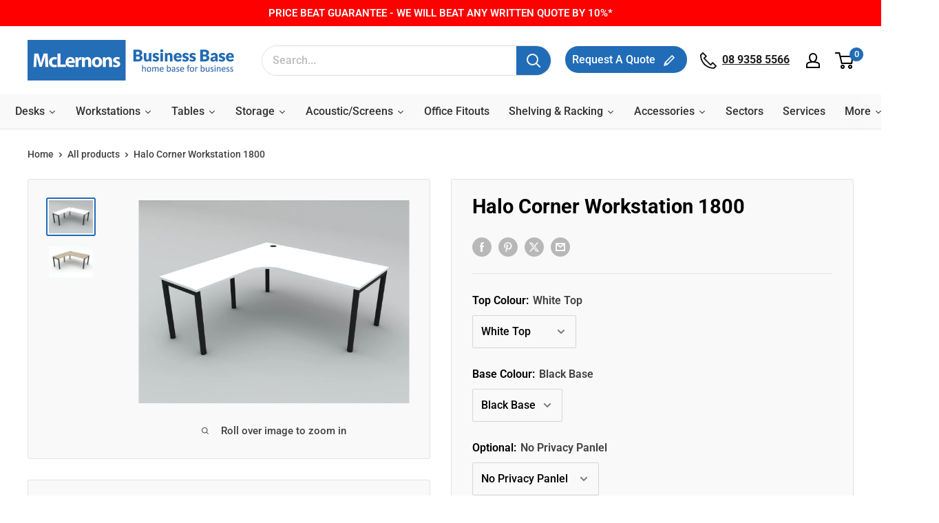

--- FILE ---
content_type: text/html; charset=utf-8
request_url: https://mclernons.com.au/products/halo-corner-workstation-1500-copy
body_size: 66548
content:
<!doctype html>

<html class="no-js" lang="en">
  <head>

<script type="application/vnd.locksmith+json" data-locksmith>{"version":"v254","locked":false,"initialized":true,"scope":"product","access_granted":true,"access_denied":false,"requires_customer":false,"manual_lock":false,"remote_lock":false,"has_timeout":false,"remote_rendered":null,"hide_resource":false,"hide_links_to_resource":false,"transparent":true,"locks":{"all":[],"opened":[]},"keys":[],"keys_signature":"a0ad3ec564bcbcadb0f9892728accd10ac320a1567690e7a6a57dd296df486b9","state":{"template":"product","theme":150212673701,"product":"halo-corner-workstation-1500-copy","collection":null,"page":null,"blog":null,"article":null,"app":null},"now":1768754276,"path":"\/products\/halo-corner-workstation-1500-copy","locale_root_url":"\/","canonical_url":"https:\/\/mclernons.com.au\/products\/halo-corner-workstation-1500-copy","customer_id":null,"customer_id_signature":"a0ad3ec564bcbcadb0f9892728accd10ac320a1567690e7a6a57dd296df486b9","cart":null}</script><script data-locksmith>!function(){undefined;!function(){var s=window.Locksmith={},e=document.querySelector('script[type="application/vnd.locksmith+json"]'),n=e&&e.innerHTML;if(s.state={},s.util={},s.loading=!1,n)try{s.state=JSON.parse(n)}catch(d){}if(document.addEventListener&&document.querySelector){var o,a,i,t=[76,79,67,75,83,77,73,84,72,49,49],c=function(){a=t.slice(0)},l="style",r=function(e){e&&27!==e.keyCode&&"click"!==e.type||(document.removeEventListener("keydown",r),document.removeEventListener("click",r),o&&document.body.removeChild(o),o=null)};c(),document.addEventListener("keyup",function(e){if(e.keyCode===a[0]){if(clearTimeout(i),a.shift(),0<a.length)return void(i=setTimeout(c,1e3));c(),r(),(o=document.createElement("div"))[l].width="50%",o[l].maxWidth="1000px",o[l].height="85%",o[l].border="1px rgba(0, 0, 0, 0.2) solid",o[l].background="rgba(255, 255, 255, 0.99)",o[l].borderRadius="4px",o[l].position="fixed",o[l].top="50%",o[l].left="50%",o[l].transform="translateY(-50%) translateX(-50%)",o[l].boxShadow="0 2px 5px rgba(0, 0, 0, 0.3), 0 0 100vh 100vw rgba(0, 0, 0, 0.5)",o[l].zIndex="2147483645";var t=document.createElement("textarea");t.value=JSON.stringify(JSON.parse(n),null,2),t[l].border="none",t[l].display="block",t[l].boxSizing="border-box",t[l].width="100%",t[l].height="100%",t[l].background="transparent",t[l].padding="22px",t[l].fontFamily="monospace",t[l].fontSize="14px",t[l].color="#333",t[l].resize="none",t[l].outline="none",t.readOnly=!0,o.appendChild(t),document.body.appendChild(o),t.addEventListener("click",function(e){e.stopImmediatePropagation()}),t.select(),document.addEventListener("keydown",r),document.addEventListener("click",r)}})}s.isEmbedded=-1!==window.location.search.indexOf("_ab=0&_fd=0&_sc=1"),s.path=s.state.path||window.location.pathname,s.basePath=s.state.locale_root_url.concat("/apps/locksmith").replace(/^\/\//,"/"),s.reloading=!1,s.util.console=window.console||{log:function(){},error:function(){}},s.util.makeUrl=function(e,t){var n,o=s.basePath+e,a=[],i=s.cache();for(n in i)a.push(n+"="+encodeURIComponent(i[n]));for(n in t)a.push(n+"="+encodeURIComponent(t[n]));return s.state.customer_id&&(a.push("customer_id="+encodeURIComponent(s.state.customer_id)),a.push("customer_id_signature="+encodeURIComponent(s.state.customer_id_signature))),o+=(-1===o.indexOf("?")?"?":"&")+a.join("&")},s._initializeCallbacks=[],s.on=function(e,t){if("initialize"!==e)throw'Locksmith.on() currently only supports the "initialize" event';s._initializeCallbacks.push(t)},s.initializeSession=function(e){if(!s.isEmbedded){var t=!1,n=!0,o=!0;(e=e||{}).silent&&(o=n=!(t=!0)),s.ping({silent:t,spinner:n,reload:o,callback:function(){s._initializeCallbacks.forEach(function(e){e()})}})}},s.cache=function(e){var t={};try{var n=function a(e){return(document.cookie.match("(^|; )"+e+"=([^;]*)")||0)[2]};t=JSON.parse(decodeURIComponent(n("locksmith-params")||"{}"))}catch(d){}if(e){for(var o in e)t[o]=e[o];document.cookie="locksmith-params=; expires=Thu, 01 Jan 1970 00:00:00 GMT; path=/",document.cookie="locksmith-params="+encodeURIComponent(JSON.stringify(t))+"; path=/"}return t},s.cache.cart=s.state.cart,s.cache.cartLastSaved=null,s.params=s.cache(),s.util.reload=function(){s.reloading=!0;try{window.location.href=window.location.href.replace(/#.*/,"")}catch(d){s.util.console.error("Preferred reload method failed",d),window.location.reload()}},s.cache.saveCart=function(e){if(!s.cache.cart||s.cache.cart===s.cache.cartLastSaved)return e?e():null;var t=s.cache.cartLastSaved;s.cache.cartLastSaved=s.cache.cart,fetch("/cart/update.js",{method:"POST",headers:{"Content-Type":"application/json",Accept:"application/json"},body:JSON.stringify({attributes:{locksmith:s.cache.cart}})}).then(function(e){if(!e.ok)throw new Error("Cart update failed: "+e.status);return e.json()}).then(function(){e&&e()})["catch"](function(e){if(s.cache.cartLastSaved=t,!s.reloading)throw e})},s.util.spinnerHTML='<style>body{background:#FFF}@keyframes spin{from{transform:rotate(0deg)}to{transform:rotate(360deg)}}#loading{display:flex;width:100%;height:50vh;color:#777;align-items:center;justify-content:center}#loading .spinner{display:block;animation:spin 600ms linear infinite;position:relative;width:50px;height:50px}#loading .spinner-ring{stroke:currentColor;stroke-dasharray:100%;stroke-width:2px;stroke-linecap:round;fill:none}</style><div id="loading"><div class="spinner"><svg width="100%" height="100%"><svg preserveAspectRatio="xMinYMin"><circle class="spinner-ring" cx="50%" cy="50%" r="45%"></circle></svg></svg></div></div>',s.util.clobberBody=function(e){document.body.innerHTML=e},s.util.clobberDocument=function(e){e.responseText&&(e=e.responseText),document.documentElement&&document.removeChild(document.documentElement);var t=document.open("text/html","replace");t.writeln(e),t.close(),setTimeout(function(){var e=t.querySelector("[autofocus]");e&&e.focus()},100)},s.util.serializeForm=function(e){if(e&&"FORM"===e.nodeName){var t,n,o={};for(t=e.elements.length-1;0<=t;t-=1)if(""!==e.elements[t].name)switch(e.elements[t].nodeName){case"INPUT":switch(e.elements[t].type){default:case"text":case"hidden":case"password":case"button":case"reset":case"submit":o[e.elements[t].name]=e.elements[t].value;break;case"checkbox":case"radio":e.elements[t].checked&&(o[e.elements[t].name]=e.elements[t].value);break;case"file":}break;case"TEXTAREA":o[e.elements[t].name]=e.elements[t].value;break;case"SELECT":switch(e.elements[t].type){case"select-one":o[e.elements[t].name]=e.elements[t].value;break;case"select-multiple":for(n=e.elements[t].options.length-1;0<=n;n-=1)e.elements[t].options[n].selected&&(o[e.elements[t].name]=e.elements[t].options[n].value)}break;case"BUTTON":switch(e.elements[t].type){case"reset":case"submit":case"button":o[e.elements[t].name]=e.elements[t].value}}return o}},s.util.on=function(e,i,s,t){t=t||document;var c="locksmith-"+e+i,n=function(e){var t=e.target,n=e.target.parentElement,o=t&&t.className&&(t.className.baseVal||t.className)||"",a=n&&n.className&&(n.className.baseVal||n.className)||"";("string"==typeof o&&-1!==o.split(/\s+/).indexOf(i)||"string"==typeof a&&-1!==a.split(/\s+/).indexOf(i))&&!e[c]&&(e[c]=!0,s(e))};t.attachEvent?t.attachEvent(e,n):t.addEventListener(e,n,!1)},s.util.enableActions=function(e){s.util.on("click","locksmith-action",function(e){e.preventDefault();var t=e.target;t.dataset.confirmWith&&!confirm(t.dataset.confirmWith)||(t.disabled=!0,t.innerText=t.dataset.disableWith,s.post("/action",t.dataset.locksmithParams,{spinner:!1,type:"text",success:function(e){(e=JSON.parse(e.responseText)).message&&alert(e.message),s.util.reload()}}))},e)},s.util.inject=function(e,t){var n=["data","locksmith","append"];if(-1!==t.indexOf(n.join("-"))){var o=document.createElement("div");o.innerHTML=t,e.appendChild(o)}else e.innerHTML=t;var a,i,s=e.querySelectorAll("script");for(i=0;i<s.length;++i){a=s[i];var c=document.createElement("script");if(a.type&&(c.type=a.type),a.src)c.src=a.src;else{var l=document.createTextNode(a.innerHTML);c.appendChild(l)}e.appendChild(c)}var r=e.querySelector("[autofocus]");r&&r.focus()},s.post=function(e,t,n){!1!==(n=n||{}).spinner&&s.util.clobberBody(s.util.spinnerHTML);var o={};n.container===document?(o.layout=1,n.success=function(e){s.util.clobberDocument(e)}):n.container&&(o.layout=0,n.success=function(e){var t=document.getElementById(n.container);s.util.inject(t,e),t.id===t.firstChild.id&&t.parentElement.replaceChild(t.firstChild,t)}),n.form_type&&(t.form_type=n.form_type),n.include_layout_classes!==undefined&&(t.include_layout_classes=n.include_layout_classes),n.lock_id!==undefined&&(t.lock_id=n.lock_id),s.loading=!0;var a=s.util.makeUrl(e,o),i="json"===n.type||"text"===n.type;fetch(a,{method:"POST",headers:{"Content-Type":"application/json",Accept:i?"application/json":"text/html"},body:JSON.stringify(t)}).then(function(e){if(!e.ok)throw new Error("Request failed: "+e.status);return e.text()}).then(function(e){var t=n.success||s.util.clobberDocument;t(i?{responseText:e}:e)})["catch"](function(e){if(!s.reloading)if("dashboard.weglot.com"!==window.location.host){if(!n.silent)throw alert("Something went wrong! Please refresh and try again."),e;console.error(e)}else console.error(e)})["finally"](function(){s.loading=!1})},s.postResource=function(e,t){e.path=s.path,e.search=window.location.search,e.state=s.state,e.passcode&&(e.passcode=e.passcode.trim()),e.email&&(e.email=e.email.trim()),e.state.cart=s.cache.cart,e.locksmith_json=s.jsonTag,e.locksmith_json_signature=s.jsonTagSignature,s.post("/resource",e,t)},s.ping=function(e){if(!s.isEmbedded){e=e||{};var t=function(){e.reload?s.util.reload():"function"==typeof e.callback&&e.callback()};s.post("/ping",{path:s.path,search:window.location.search,state:s.state},{spinner:!!e.spinner,silent:"undefined"==typeof e.silent||e.silent,type:"text",success:function(e){e&&e.responseText?((e=JSON.parse(e.responseText)).messages&&0<e.messages.length&&s.showMessages(e.messages),e.cart&&s.cache.cart!==e.cart?(s.cache.cart=e.cart,s.cache.saveCart(function(){t(),e.cart&&e.cart.match(/^.+:/)&&s.util.reload()})):t()):console.error("[Locksmith] Invalid result in ping callback:",e)}})}},s.timeoutMonitor=function(){var e=s.cache.cart;s.ping({callback:function(){e!==s.cache.cart||setTimeout(function(){s.timeoutMonitor()},6e4)}})},s.showMessages=function(e){var t=document.createElement("div");t.style.position="fixed",t.style.left=0,t.style.right=0,t.style.bottom="-50px",t.style.opacity=0,t.style.background="#191919",t.style.color="#ddd",t.style.transition="bottom 0.2s, opacity 0.2s",t.style.zIndex=999999,t.innerHTML="        <style>          .locksmith-ab .locksmith-b { display: none; }          .locksmith-ab.toggled .locksmith-b { display: flex; }          .locksmith-ab.toggled .locksmith-a { display: none; }          .locksmith-flex { display: flex; flex-wrap: wrap; justify-content: space-between; align-items: center; padding: 10px 20px; }          .locksmith-message + .locksmith-message { border-top: 1px #555 solid; }          .locksmith-message a { color: inherit; font-weight: bold; }          .locksmith-message a:hover { color: inherit; opacity: 0.8; }          a.locksmith-ab-toggle { font-weight: inherit; text-decoration: underline; }          .locksmith-text { flex-grow: 1; }          .locksmith-cta { flex-grow: 0; text-align: right; }          .locksmith-cta button { transform: scale(0.8); transform-origin: left; }          .locksmith-cta > * { display: block; }          .locksmith-cta > * + * { margin-top: 10px; }          .locksmith-message a.locksmith-close { flex-grow: 0; text-decoration: none; margin-left: 15px; font-size: 30px; font-family: monospace; display: block; padding: 2px 10px; }                    @media screen and (max-width: 600px) {            .locksmith-wide-only { display: none !important; }            .locksmith-flex { padding: 0 15px; }            .locksmith-flex > * { margin-top: 5px; margin-bottom: 5px; }            .locksmith-cta { text-align: left; }          }                    @media screen and (min-width: 601px) {            .locksmith-narrow-only { display: none !important; }          }        </style>      "+e.map(function(e){return'<div class="locksmith-message">'+e+"</div>"}).join(""),document.body.appendChild(t),document.body.style.position="relative",document.body.parentElement.style.paddingBottom=t.offsetHeight+"px",setTimeout(function(){t.style.bottom=0,t.style.opacity=1},50),s.util.on("click","locksmith-ab-toggle",function(e){e.preventDefault();for(var t=e.target.parentElement;-1===t.className.split(" ").indexOf("locksmith-ab");)t=t.parentElement;-1!==t.className.split(" ").indexOf("toggled")?t.className=t.className.replace("toggled",""):t.className=t.className+" toggled"}),s.util.enableActions(t)}}()}();</script>
      <script data-locksmith>Locksmith.cache.cart=null</script>

  <script data-locksmith>Locksmith.jsonTag="{\"version\":\"v254\",\"locked\":false,\"initialized\":true,\"scope\":\"product\",\"access_granted\":true,\"access_denied\":false,\"requires_customer\":false,\"manual_lock\":false,\"remote_lock\":false,\"has_timeout\":false,\"remote_rendered\":null,\"hide_resource\":false,\"hide_links_to_resource\":false,\"transparent\":true,\"locks\":{\"all\":[],\"opened\":[]},\"keys\":[],\"keys_signature\":\"a0ad3ec564bcbcadb0f9892728accd10ac320a1567690e7a6a57dd296df486b9\",\"state\":{\"template\":\"product\",\"theme\":150212673701,\"product\":\"halo-corner-workstation-1500-copy\",\"collection\":null,\"page\":null,\"blog\":null,\"article\":null,\"app\":null},\"now\":1768754276,\"path\":\"\\\/products\\\/halo-corner-workstation-1500-copy\",\"locale_root_url\":\"\\\/\",\"canonical_url\":\"https:\\\/\\\/mclernons.com.au\\\/products\\\/halo-corner-workstation-1500-copy\",\"customer_id\":null,\"customer_id_signature\":\"a0ad3ec564bcbcadb0f9892728accd10ac320a1567690e7a6a57dd296df486b9\",\"cart\":null}";Locksmith.jsonTagSignature="8eefb6cb48a3fcd00fbcf1795471389795d3a9ea03811de5e10e806443d44413"</script>
<!-- Google Tag Manager -->
<script>(function(w,d,s,l,i){w[l]=w[l]||[];w[l].push({'gtm.start':
new Date().getTime(),event:'gtm.js'});var f=d.getElementsByTagName(s)[0],
j=d.createElement(s),dl=l!='dataLayer'?'&l='+l:'';j.async=true;j.src=
'https://www.googletagmanager.com/gtm.js?id='+i+dl;f.parentNode.insertBefore(j,f);
})(window,document,'script','dataLayer','GTM-KL9XD9R');</script>
<!-- End Google Tag Manager --><!--Content in content_for_header -->
<!--LayoutHub-Embed--><meta name="layouthub" /><link rel="stylesheet" href="https://fonts.googleapis.com/css?display=swap&family=Lato:100,200,300,400,500,600,700,800,900" /><link rel="stylesheet" type="text/css" href="[data-uri]" media="all">
<script>window.HUB = window.HUB || {};window.HUB.config={ enable_ajax: true};</script><!--/LayoutHub-Embed--><meta charset="utf-8">
    <meta name="viewport" content="width=device-width, initial-scale=1.0, height=device-height, minimum-scale=1.0, maximum-scale=1.0">
    <meta name="theme-color" content="#206cb7">

    <title>Halo Corner Workstation 1800 - Mclernons Business Base</title><meta name="description" content="Maximise space and create an efficient working environment with the halo workstation. 800 / 600mm deep enviroboard tops, with cable access hole.">
<link rel="canonical" href="https://mclernons.com.au/products/halo-corner-workstation-1500-copy"><link rel="shortcut icon" href="//mclernons.com.au/cdn/shop/files/MCL_FAVICON_WEB_96x96.jpg?v=1716454043" type="image/png"><link rel="preload" as="style" href="//mclernons.com.au/cdn/shop/t/33/assets/theme.css?v=122046728698485801351760422582">
    <link rel="preload" as="script" href="//mclernons.com.au/cdn/shop/t/33/assets/theme.js?v=164942392192834921931760422674">
    <link rel="preconnect" href="https://cdn.shopify.com">
    <link rel="preconnect" href="https://fonts.shopifycdn.com">
    <link rel="dns-prefetch" href="https://productreviews.shopifycdn.com">
    <link rel="dns-prefetch" href="https://ajax.googleapis.com">
    <link rel="dns-prefetch" href="https://maps.googleapis.com">
    <link rel="dns-prefetch" href="https://maps.gstatic.com">

    <meta property="og:type" content="product">
<meta property="og:title" content="Halo Corner Workstation 1800">
<meta property="og:image" content="http://mclernons.com.au/cdn/shop/files/halo-corner-workstation-1800-172.jpg?v=1755599202">
<meta property="og:image:secure_url" content="https://mclernons.com.au/cdn/shop/files/halo-corner-workstation-1800-172.jpg?v=1755599202">
<meta property="og:image:width" content="4000">
    <meta property="og:image:height" content="3000">
    <meta property="product:availability" content="in stock"><meta property="product:price:amount" content="559.00">
  <meta property="product:price:currency" content="AUD"><meta property="og:description" content="Maximise space and create an efficient working environment with the halo workstation. 800 / 600mm deep enviroboard tops, with cable access hole.">
<meta property="og:url" content="https://mclernons.com.au/products/halo-corner-workstation-1500-copy">
<meta property="og:site_name" content="Mclernons Business Base"><meta name="twitter:card" content="summary"><meta name="twitter:title" content="Halo Corner Workstation 1800">
<meta name="twitter:description" content="
Maximise space and create an efficient working environment with the Halo Workstation. 800/600mm deep Enviroboard tops, with cable access hole.
White, Oak or Linewood tops, and black or white frames create a modern, clean look to your fit out. Configure multiple corner workstations together to create pods with or without screens for large workspaces.
Benching system perfect for long runs of workstations or free standing desks combined with our perforated modesty.

White, Oak or Linewood (2 piece) 1800/800 x 1800/600

Beams to suit comes in black only
3 Year Warranty

As this is a fitout product, it does not come with instructions. Please speak to staff for assembly prices or guidance on assembly.
*Please note the tops do not have predrilled holes.



">
<meta name="twitter:image" content="https://mclernons.com.au/cdn/shop/files/halo-corner-workstation-1800-172_600x600_crop_center.jpg?v=1755599202">

    <link rel="preload" href="//mclernons.com.au/cdn/fonts/roboto/roboto_n7.f38007a10afbbde8976c4056bfe890710d51dec2.woff2" as="font" type="font/woff2" crossorigin><link rel="preload" href="//mclernons.com.au/cdn/fonts/roboto/roboto_n5.250d51708d76acbac296b0e21ede8f81de4e37aa.woff2" as="font" type="font/woff2" crossorigin><style>
  @font-face {
  font-family: Roboto;
  font-weight: 700;
  font-style: normal;
  font-display: swap;
  src: url("//mclernons.com.au/cdn/fonts/roboto/roboto_n7.f38007a10afbbde8976c4056bfe890710d51dec2.woff2") format("woff2"),
       url("//mclernons.com.au/cdn/fonts/roboto/roboto_n7.94bfdd3e80c7be00e128703d245c207769d763f9.woff") format("woff");
}

  @font-face {
  font-family: Roboto;
  font-weight: 500;
  font-style: normal;
  font-display: swap;
  src: url("//mclernons.com.au/cdn/fonts/roboto/roboto_n5.250d51708d76acbac296b0e21ede8f81de4e37aa.woff2") format("woff2"),
       url("//mclernons.com.au/cdn/fonts/roboto/roboto_n5.535e8c56f4cbbdea416167af50ab0ff1360a3949.woff") format("woff");
}

@font-face {
  font-family: Roboto;
  font-weight: 600;
  font-style: normal;
  font-display: swap;
  src: url("//mclernons.com.au/cdn/fonts/roboto/roboto_n6.3d305d5382545b48404c304160aadee38c90ef9d.woff2") format("woff2"),
       url("//mclernons.com.au/cdn/fonts/roboto/roboto_n6.bb37be020157f87e181e5489d5e9137ad60c47a2.woff") format("woff");
}

@font-face {
  font-family: Roboto;
  font-weight: 700;
  font-style: italic;
  font-display: swap;
  src: url("//mclernons.com.au/cdn/fonts/roboto/roboto_i7.7ccaf9410746f2c53340607c42c43f90a9005937.woff2") format("woff2"),
       url("//mclernons.com.au/cdn/fonts/roboto/roboto_i7.49ec21cdd7148292bffea74c62c0df6e93551516.woff") format("woff");
}


  @font-face {
  font-family: Roboto;
  font-weight: 700;
  font-style: normal;
  font-display: swap;
  src: url("//mclernons.com.au/cdn/fonts/roboto/roboto_n7.f38007a10afbbde8976c4056bfe890710d51dec2.woff2") format("woff2"),
       url("//mclernons.com.au/cdn/fonts/roboto/roboto_n7.94bfdd3e80c7be00e128703d245c207769d763f9.woff") format("woff");
}

  @font-face {
  font-family: Roboto;
  font-weight: 500;
  font-style: italic;
  font-display: swap;
  src: url("//mclernons.com.au/cdn/fonts/roboto/roboto_i5.0ae24363bf5844e2ee3295d84078d36c9bd0faf4.woff2") format("woff2"),
       url("//mclernons.com.au/cdn/fonts/roboto/roboto_i5.a9cdb6a43048799fe739d389c60b64059e33cf12.woff") format("woff");
}

  @font-face {
  font-family: Roboto;
  font-weight: 700;
  font-style: italic;
  font-display: swap;
  src: url("//mclernons.com.au/cdn/fonts/roboto/roboto_i7.7ccaf9410746f2c53340607c42c43f90a9005937.woff2") format("woff2"),
       url("//mclernons.com.au/cdn/fonts/roboto/roboto_i7.49ec21cdd7148292bffea74c62c0df6e93551516.woff") format("woff");
}


  :root {
    --default-text-font-size : 15px;
    --base-text-font-size    : 16px;
    --heading-font-family    : Roboto, sans-serif;
    --heading-font-weight    : 700;
    --heading-font-style     : normal;
    --text-font-family       : Roboto, sans-serif;
    --text-font-weight       : 500;
    --text-font-style        : normal;
    --text-font-bolder-weight: 600;
    --text-link-decoration   : normal;

    --text-color               : #414141;
    --text-color-rgb           : 65, 65, 65;
    --heading-color            : #000000;
    --border-color             : #e1e3e4;
    --border-color-rgb         : 225, 227, 228;
    --form-border-color        : #d4d6d8;
    --accent-color             : #206cb7;
    --accent-color-rgb         : 32, 108, 183;
    --link-color               : #206cb7;
    --link-color-hover         : #154676;
    --background               : #ffffff;
    --secondary-background     : #f9f9f9;
    --secondary-background-rgb : 249, 249, 249;
    --accent-background        : rgba(32, 108, 183, 0.08);

    --input-background: #f9f9f9;

    --error-color       : #ff0000;
    --error-background  : rgba(255, 0, 0, 0.07);
    --success-color     : #00aa00;
    --success-background: rgba(0, 170, 0, 0.11);

    --primary-button-background      : #206cb7;
    --primary-button-background-rgb  : 32, 108, 183;
    --primary-button-text-color      : #ffffff;
    --secondary-button-background    : #206cb7;
    --secondary-button-background-rgb: 32, 108, 183;
    --secondary-button-text-color    : #ffffff;

    --header-background      : #ffffff;
    --header-text-color      : #000000;
    --header-light-text-color: #000000;
    --header-border-color    : rgba(0, 0, 0, 0.3);
    --header-accent-color    : #206cb7;

    --footer-background-color:    #f3f5f6;
    --footer-heading-text-color:  #206cb7;
    --footer-body-text-color:     #000000;
    --footer-body-text-color-rgb: 0, 0, 0;
    --footer-accent-color:        #206cb7;
    --footer-accent-color-rgb:    32, 108, 183;
    --footer-border:              none;
    
    --flickity-arrow-color: #abb1b4;--product-on-sale-accent           : #ee0000;
    --product-on-sale-accent-rgb       : 238, 0, 0;
    --product-on-sale-color            : #ffffff;
    --product-in-stock-color           : #008a00;
    --product-low-stock-color          : #ee0000;
    --product-sold-out-color           : #8a9297;
    --product-custom-label-1-background: #008a00;
    --product-custom-label-1-color     : #ffffff;
    --product-custom-label-2-background: #00a500;
    --product-custom-label-2-color     : #ffffff;
    --product-review-star-color        : #ffbd00;

    --mobile-container-gutter : 20px;
    --desktop-container-gutter: 40px;

    /* Shopify related variables */
    --payment-terms-background-color: #ffffff;
  }
</style>

<script>
  // IE11 does not have support for CSS variables, so we have to polyfill them
  if (!(((window || {}).CSS || {}).supports && window.CSS.supports('(--a: 0)'))) {
    const script = document.createElement('script');
    script.type = 'text/javascript';
    script.src = 'https://cdn.jsdelivr.net/npm/css-vars-ponyfill@2';
    script.onload = function() {
      cssVars({});
    };

    document.getElementsByTagName('head')[0].appendChild(script);
  }
</script>


    <script>window.performance && window.performance.mark && window.performance.mark('shopify.content_for_header.start');</script><meta name="google-site-verification" content="WbsSVSFepMuzXuWUAFekMqmTXI0PDBArs2RM91wwKWQ">
<meta name="google-site-verification" content="EqlQYb2fbg4FvsNB5j6JGpwlewMlldyHdgbuA_bh9Hc">
<meta name="facebook-domain-verification" content="o2qmb9l921clv2a4g6dno5bapkxuyi">
<meta name="google-site-verification" content="cmMmfvwuVKnS0g9h5DAnQ9fbb4T5E6OGkppAyLRWniY">
<meta id="shopify-digital-wallet" name="shopify-digital-wallet" content="/36738367625/digital_wallets/dialog">
<link rel="alternate" type="application/json+oembed" href="https://mclernons.com.au/products/halo-corner-workstation-1500-copy.oembed">
<script async="async" src="/checkouts/internal/preloads.js?locale=en-AU"></script>
<script id="shopify-features" type="application/json">{"accessToken":"52df87cac47de89cbb1f3e05976a142a","betas":["rich-media-storefront-analytics"],"domain":"mclernons.com.au","predictiveSearch":true,"shopId":36738367625,"locale":"en"}</script>
<script>var Shopify = Shopify || {};
Shopify.shop = "business-base-home-base-for-business.myshopify.com";
Shopify.locale = "en";
Shopify.currency = {"active":"AUD","rate":"1.0"};
Shopify.country = "AU";
Shopify.theme = {"name":"Updated copy of McLernons Business Base - OCT 2025","id":150212673701,"schema_name":"Warehouse","schema_version":"6.7.0","theme_store_id":871,"role":"main"};
Shopify.theme.handle = "null";
Shopify.theme.style = {"id":null,"handle":null};
Shopify.cdnHost = "mclernons.com.au/cdn";
Shopify.routes = Shopify.routes || {};
Shopify.routes.root = "/";</script>
<script type="module">!function(o){(o.Shopify=o.Shopify||{}).modules=!0}(window);</script>
<script>!function(o){function n(){var o=[];function n(){o.push(Array.prototype.slice.apply(arguments))}return n.q=o,n}var t=o.Shopify=o.Shopify||{};t.loadFeatures=n(),t.autoloadFeatures=n()}(window);</script>
<script id="shop-js-analytics" type="application/json">{"pageType":"product"}</script>
<script defer="defer" async type="module" src="//mclernons.com.au/cdn/shopifycloud/shop-js/modules/v2/client.init-shop-cart-sync_C5BV16lS.en.esm.js"></script>
<script defer="defer" async type="module" src="//mclernons.com.au/cdn/shopifycloud/shop-js/modules/v2/chunk.common_CygWptCX.esm.js"></script>
<script type="module">
  await import("//mclernons.com.au/cdn/shopifycloud/shop-js/modules/v2/client.init-shop-cart-sync_C5BV16lS.en.esm.js");
await import("//mclernons.com.au/cdn/shopifycloud/shop-js/modules/v2/chunk.common_CygWptCX.esm.js");

  window.Shopify.SignInWithShop?.initShopCartSync?.({"fedCMEnabled":true,"windoidEnabled":true});

</script>
<script>(function() {
  var isLoaded = false;
  function asyncLoad() {
    if (isLoaded) return;
    isLoaded = true;
    var urls = ["https:\/\/app.layouthub.com\/shopify\/layouthub.js?shop=business-base-home-base-for-business.myshopify.com","https:\/\/cdn.popt.in\/pixel.js?id=e62b8964556c7\u0026shop=business-base-home-base-for-business.myshopify.com","https:\/\/app.popt.in\/pixel.js?id=54f1541a19665\u0026shop=business-base-home-base-for-business.myshopify.com","https:\/\/cdn.shopify.com\/s\/files\/1\/0597\/3783\/3627\/files\/tpsectioninstalltm.min.js?v=1738634779\u0026t=tapita-section-script-tags\u0026shop=business-base-home-base-for-business.myshopify.com"];
    for (var i = 0; i < urls.length; i++) {
      var s = document.createElement('script');
      s.type = 'text/javascript';
      s.async = true;
      s.src = urls[i];
      var x = document.getElementsByTagName('script')[0];
      x.parentNode.insertBefore(s, x);
    }
  };
  if(window.attachEvent) {
    window.attachEvent('onload', asyncLoad);
  } else {
    window.addEventListener('load', asyncLoad, false);
  }
})();</script>
<script id="__st">var __st={"a":36738367625,"offset":28800,"reqid":"1ae11cf6-b0bf-43eb-8e64-41279f20535f-1768754276","pageurl":"mclernons.com.au\/products\/halo-corner-workstation-1500-copy","u":"042657087bff","p":"product","rtyp":"product","rid":8627428393125};</script>
<script>window.ShopifyPaypalV4VisibilityTracking = true;</script>
<script id="captcha-bootstrap">!function(){'use strict';const t='contact',e='account',n='new_comment',o=[[t,t],['blogs',n],['comments',n],[t,'customer']],c=[[e,'customer_login'],[e,'guest_login'],[e,'recover_customer_password'],[e,'create_customer']],r=t=>t.map((([t,e])=>`form[action*='/${t}']:not([data-nocaptcha='true']) input[name='form_type'][value='${e}']`)).join(','),a=t=>()=>t?[...document.querySelectorAll(t)].map((t=>t.form)):[];function s(){const t=[...o],e=r(t);return a(e)}const i='password',u='form_key',d=['recaptcha-v3-token','g-recaptcha-response','h-captcha-response',i],f=()=>{try{return window.sessionStorage}catch{return}},m='__shopify_v',_=t=>t.elements[u];function p(t,e,n=!1){try{const o=window.sessionStorage,c=JSON.parse(o.getItem(e)),{data:r}=function(t){const{data:e,action:n}=t;return t[m]||n?{data:e,action:n}:{data:t,action:n}}(c);for(const[e,n]of Object.entries(r))t.elements[e]&&(t.elements[e].value=n);n&&o.removeItem(e)}catch(o){console.error('form repopulation failed',{error:o})}}const l='form_type',E='cptcha';function T(t){t.dataset[E]=!0}const w=window,h=w.document,L='Shopify',v='ce_forms',y='captcha';let A=!1;((t,e)=>{const n=(g='f06e6c50-85a8-45c8-87d0-21a2b65856fe',I='https://cdn.shopify.com/shopifycloud/storefront-forms-hcaptcha/ce_storefront_forms_captcha_hcaptcha.v1.5.2.iife.js',D={infoText:'Protected by hCaptcha',privacyText:'Privacy',termsText:'Terms'},(t,e,n)=>{const o=w[L][v],c=o.bindForm;if(c)return c(t,g,e,D).then(n);var r;o.q.push([[t,g,e,D],n]),r=I,A||(h.body.append(Object.assign(h.createElement('script'),{id:'captcha-provider',async:!0,src:r})),A=!0)});var g,I,D;w[L]=w[L]||{},w[L][v]=w[L][v]||{},w[L][v].q=[],w[L][y]=w[L][y]||{},w[L][y].protect=function(t,e){n(t,void 0,e),T(t)},Object.freeze(w[L][y]),function(t,e,n,w,h,L){const[v,y,A,g]=function(t,e,n){const i=e?o:[],u=t?c:[],d=[...i,...u],f=r(d),m=r(i),_=r(d.filter((([t,e])=>n.includes(e))));return[a(f),a(m),a(_),s()]}(w,h,L),I=t=>{const e=t.target;return e instanceof HTMLFormElement?e:e&&e.form},D=t=>v().includes(t);t.addEventListener('submit',(t=>{const e=I(t);if(!e)return;const n=D(e)&&!e.dataset.hcaptchaBound&&!e.dataset.recaptchaBound,o=_(e),c=g().includes(e)&&(!o||!o.value);(n||c)&&t.preventDefault(),c&&!n&&(function(t){try{if(!f())return;!function(t){const e=f();if(!e)return;const n=_(t);if(!n)return;const o=n.value;o&&e.removeItem(o)}(t);const e=Array.from(Array(32),(()=>Math.random().toString(36)[2])).join('');!function(t,e){_(t)||t.append(Object.assign(document.createElement('input'),{type:'hidden',name:u})),t.elements[u].value=e}(t,e),function(t,e){const n=f();if(!n)return;const o=[...t.querySelectorAll(`input[type='${i}']`)].map((({name:t})=>t)),c=[...d,...o],r={};for(const[a,s]of new FormData(t).entries())c.includes(a)||(r[a]=s);n.setItem(e,JSON.stringify({[m]:1,action:t.action,data:r}))}(t,e)}catch(e){console.error('failed to persist form',e)}}(e),e.submit())}));const S=(t,e)=>{t&&!t.dataset[E]&&(n(t,e.some((e=>e===t))),T(t))};for(const o of['focusin','change'])t.addEventListener(o,(t=>{const e=I(t);D(e)&&S(e,y())}));const B=e.get('form_key'),M=e.get(l),P=B&&M;t.addEventListener('DOMContentLoaded',(()=>{const t=y();if(P)for(const e of t)e.elements[l].value===M&&p(e,B);[...new Set([...A(),...v().filter((t=>'true'===t.dataset.shopifyCaptcha))])].forEach((e=>S(e,t)))}))}(h,new URLSearchParams(w.location.search),n,t,e,['guest_login'])})(!0,!0)}();</script>
<script integrity="sha256-4kQ18oKyAcykRKYeNunJcIwy7WH5gtpwJnB7kiuLZ1E=" data-source-attribution="shopify.loadfeatures" defer="defer" src="//mclernons.com.au/cdn/shopifycloud/storefront/assets/storefront/load_feature-a0a9edcb.js" crossorigin="anonymous"></script>
<script data-source-attribution="shopify.dynamic_checkout.dynamic.init">var Shopify=Shopify||{};Shopify.PaymentButton=Shopify.PaymentButton||{isStorefrontPortableWallets:!0,init:function(){window.Shopify.PaymentButton.init=function(){};var t=document.createElement("script");t.src="https://mclernons.com.au/cdn/shopifycloud/portable-wallets/latest/portable-wallets.en.js",t.type="module",document.head.appendChild(t)}};
</script>
<script data-source-attribution="shopify.dynamic_checkout.buyer_consent">
  function portableWalletsHideBuyerConsent(e){var t=document.getElementById("shopify-buyer-consent"),n=document.getElementById("shopify-subscription-policy-button");t&&n&&(t.classList.add("hidden"),t.setAttribute("aria-hidden","true"),n.removeEventListener("click",e))}function portableWalletsShowBuyerConsent(e){var t=document.getElementById("shopify-buyer-consent"),n=document.getElementById("shopify-subscription-policy-button");t&&n&&(t.classList.remove("hidden"),t.removeAttribute("aria-hidden"),n.addEventListener("click",e))}window.Shopify?.PaymentButton&&(window.Shopify.PaymentButton.hideBuyerConsent=portableWalletsHideBuyerConsent,window.Shopify.PaymentButton.showBuyerConsent=portableWalletsShowBuyerConsent);
</script>
<script data-source-attribution="shopify.dynamic_checkout.cart.bootstrap">document.addEventListener("DOMContentLoaded",(function(){function t(){return document.querySelector("shopify-accelerated-checkout-cart, shopify-accelerated-checkout")}if(t())Shopify.PaymentButton.init();else{new MutationObserver((function(e,n){t()&&(Shopify.PaymentButton.init(),n.disconnect())})).observe(document.body,{childList:!0,subtree:!0})}}));
</script>

<script>window.performance && window.performance.mark && window.performance.mark('shopify.content_for_header.end');</script>

    <link rel="stylesheet" href="//mclernons.com.au/cdn/shop/t/33/assets/theme.css?v=122046728698485801351760422582">
    <link rel="stylesheet" href="//mclernons.com.au/cdn/shop/t/33/assets/custom.css?v=174158068483409973111760364382">

    <script type="application/ld-json">{"@context":"http:\/\/schema.org\/","@id":"\/products\/halo-corner-workstation-1500-copy#product","@type":"ProductGroup","brand":{"@type":"Brand","name":"Mclernons Business Base"},"category":"Office Furniture","description":"\nMaximise space and create an efficient working environment with the Halo Workstation. 800\/600mm deep Enviroboard tops, with cable access hole.\nWhite, Oak or Linewood tops, and black or white frames create a modern, clean look to your fit out. Configure multiple corner workstations together to create pods with or without screens for large workspaces.\nBenching system perfect for long runs of workstations or free standing desks combined with our perforated modesty.\n\nWhite, Oak or Linewood (2 piece) 1800\/800 x 1800\/600\n\nBeams to suit comes in black only\n3 Year Warranty\n\nAs this is a fitout product, it does not come with instructions. Please speak to staff for assembly prices or guidance on assembly.\n*Please note the tops do not have predrilled holes.\n\n\n\n","hasVariant":[{"@id":"\/products\/halo-corner-workstation-1500-copy?variant=43667493847205#variant","@type":"Product","image":"https:\/\/mclernons.com.au\/cdn\/shop\/files\/halo-corner-workstation-1800-172.jpg?v=1755599202\u0026width=1920","name":"Halo Corner Workstation 1800 - White Top \/ Black Base \/ No Privacy Panlel","offers":{"@id":"\/products\/halo-corner-workstation-1500-copy?variant=43667493847205#offer","@type":"Offer","availability":"http:\/\/schema.org\/InStock","price":"559.00","priceCurrency":"AUD","url":"https:\/\/mclernons.com.au\/products\/halo-corner-workstation-1500-copy?variant=43667493847205"},"sku":"TRCWS15WB"},{"@id":"\/products\/halo-corner-workstation-1500-copy?variant=43667493879973#variant","@type":"Product","image":"https:\/\/mclernons.com.au\/cdn\/shop\/files\/halo-corner-workstation-1800-172.jpg?v=1755599202\u0026width=1920","name":"Halo Corner Workstation 1800 - White Top \/ Black Base \/ With Privacy Panel","offers":{"@id":"\/products\/halo-corner-workstation-1500-copy?variant=43667493879973#offer","@type":"Offer","availability":"http:\/\/schema.org\/InStock","price":"635.00","priceCurrency":"AUD","url":"https:\/\/mclernons.com.au\/products\/halo-corner-workstation-1500-copy?variant=43667493879973"},"sku":"TRCWS15WB+NMP-1290B+NMPBRB"},{"@id":"\/products\/halo-corner-workstation-1500-copy?variant=43667493912741#variant","@type":"Product","image":"https:\/\/mclernons.com.au\/cdn\/shop\/files\/halo-corner-workstation-1800-172.jpg?v=1755599202\u0026width=1920","name":"Halo Corner Workstation 1800 - White Top \/ White Base \/ No Privacy Panlel","offers":{"@id":"\/products\/halo-corner-workstation-1500-copy?variant=43667493912741#offer","@type":"Offer","availability":"http:\/\/schema.org\/InStock","price":"559.00","priceCurrency":"AUD","url":"https:\/\/mclernons.com.au\/products\/halo-corner-workstation-1500-copy?variant=43667493912741"},"sku":"TRCWS15WW"},{"@id":"\/products\/halo-corner-workstation-1500-copy?variant=43667493945509#variant","@type":"Product","image":"https:\/\/mclernons.com.au\/cdn\/shop\/files\/halo-corner-workstation-1800-172.jpg?v=1755599202\u0026width=1920","name":"Halo Corner Workstation 1800 - White Top \/ White Base \/ With Privacy Panel","offers":{"@id":"\/products\/halo-corner-workstation-1500-copy?variant=43667493945509#offer","@type":"Offer","availability":"http:\/\/schema.org\/InStock","price":"635.00","priceCurrency":"AUD","url":"https:\/\/mclernons.com.au\/products\/halo-corner-workstation-1500-copy?variant=43667493945509"},"sku":"TRCWS15WW+NMP-1290W+NMPBRW"},{"@id":"\/products\/halo-corner-workstation-1500-copy?variant=43667493978277#variant","@type":"Product","image":"https:\/\/mclernons.com.au\/cdn\/shop\/files\/halo-corner-workstation-1800-172.jpg?v=1755599202\u0026width=1920","name":"Halo Corner Workstation 1800 - Linewood Top \/ Black Base \/ No Privacy Panlel","offers":{"@id":"\/products\/halo-corner-workstation-1500-copy?variant=43667493978277#offer","@type":"Offer","availability":"http:\/\/schema.org\/InStock","price":"559.00","priceCurrency":"AUD","url":"https:\/\/mclernons.com.au\/products\/halo-corner-workstation-1500-copy?variant=43667493978277"},"sku":"TRCWS15LB"},{"@id":"\/products\/halo-corner-workstation-1500-copy?variant=43667494011045#variant","@type":"Product","image":"https:\/\/mclernons.com.au\/cdn\/shop\/files\/halo-corner-workstation-1800-172.jpg?v=1755599202\u0026width=1920","name":"Halo Corner Workstation 1800 - Linewood Top \/ Black Base \/ With Privacy Panel","offers":{"@id":"\/products\/halo-corner-workstation-1500-copy?variant=43667494011045#offer","@type":"Offer","availability":"http:\/\/schema.org\/InStock","price":"635.00","priceCurrency":"AUD","url":"https:\/\/mclernons.com.au\/products\/halo-corner-workstation-1500-copy?variant=43667494011045"},"sku":"TRCWS15LB+NMP-1290B+NMPBRB"},{"@id":"\/products\/halo-corner-workstation-1500-copy?variant=43667494043813#variant","@type":"Product","image":"https:\/\/mclernons.com.au\/cdn\/shop\/files\/halo-corner-workstation-1800-172.jpg?v=1755599202\u0026width=1920","name":"Halo Corner Workstation 1800 - Linewood Top \/ White Base \/ No Privacy Panlel","offers":{"@id":"\/products\/halo-corner-workstation-1500-copy?variant=43667494043813#offer","@type":"Offer","availability":"http:\/\/schema.org\/InStock","price":"559.00","priceCurrency":"AUD","url":"https:\/\/mclernons.com.au\/products\/halo-corner-workstation-1500-copy?variant=43667494043813"},"sku":"TRCWS15LW"},{"@id":"\/products\/halo-corner-workstation-1500-copy?variant=43667494076581#variant","@type":"Product","image":"https:\/\/mclernons.com.au\/cdn\/shop\/files\/halo-corner-workstation-1800-172.jpg?v=1755599202\u0026width=1920","name":"Halo Corner Workstation 1800 - Linewood Top \/ White Base \/ With Privacy Panel","offers":{"@id":"\/products\/halo-corner-workstation-1500-copy?variant=43667494076581#offer","@type":"Offer","availability":"http:\/\/schema.org\/InStock","price":"635.00","priceCurrency":"AUD","url":"https:\/\/mclernons.com.au\/products\/halo-corner-workstation-1500-copy?variant=43667494076581"},"sku":"TRCWS15LW+NMP-1290W+NMPBRW"},{"@id":"\/products\/halo-corner-workstation-1500-copy?variant=43667494109349#variant","@type":"Product","image":"https:\/\/mclernons.com.au\/cdn\/shop\/files\/halo-corner-workstation-1800-172.jpg?v=1755599202\u0026width=1920","name":"Halo Corner Workstation 1800 - Oak Top \/ Black Base \/ No Privacy Panlel","offers":{"@id":"\/products\/halo-corner-workstation-1500-copy?variant=43667494109349#offer","@type":"Offer","availability":"http:\/\/schema.org\/InStock","price":"559.00","priceCurrency":"AUD","url":"https:\/\/mclernons.com.au\/products\/halo-corner-workstation-1500-copy?variant=43667494109349"}},{"@id":"\/products\/halo-corner-workstation-1500-copy?variant=43667494142117#variant","@type":"Product","image":"https:\/\/mclernons.com.au\/cdn\/shop\/files\/halo-corner-workstation-1800-172.jpg?v=1755599202\u0026width=1920","name":"Halo Corner Workstation 1800 - Oak Top \/ Black Base \/ With Privacy Panel","offers":{"@id":"\/products\/halo-corner-workstation-1500-copy?variant=43667494142117#offer","@type":"Offer","availability":"http:\/\/schema.org\/InStock","price":"635.00","priceCurrency":"AUD","url":"https:\/\/mclernons.com.au\/products\/halo-corner-workstation-1500-copy?variant=43667494142117"}},{"@id":"\/products\/halo-corner-workstation-1500-copy?variant=43667494174885#variant","@type":"Product","image":"https:\/\/mclernons.com.au\/cdn\/shop\/files\/halo-corner-workstation-1800-172.jpg?v=1755599202\u0026width=1920","name":"Halo Corner Workstation 1800 - Oak Top \/ White Base \/ No Privacy Panlel","offers":{"@id":"\/products\/halo-corner-workstation-1500-copy?variant=43667494174885#offer","@type":"Offer","availability":"http:\/\/schema.org\/InStock","price":"559.00","priceCurrency":"AUD","url":"https:\/\/mclernons.com.au\/products\/halo-corner-workstation-1500-copy?variant=43667494174885"}},{"@id":"\/products\/halo-corner-workstation-1500-copy?variant=43667494207653#variant","@type":"Product","image":"https:\/\/mclernons.com.au\/cdn\/shop\/files\/halo-corner-workstation-1800-172.jpg?v=1755599202\u0026width=1920","name":"Halo Corner Workstation 1800 - Oak Top \/ White Base \/ With Privacy Panel","offers":{"@id":"\/products\/halo-corner-workstation-1500-copy?variant=43667494207653#offer","@type":"Offer","availability":"http:\/\/schema.org\/InStock","price":"635.00","priceCurrency":"AUD","url":"https:\/\/mclernons.com.au\/products\/halo-corner-workstation-1500-copy?variant=43667494207653"}}],"name":"Halo Corner Workstation 1800","productGroupID":"8627428393125","url":"https:\/\/mclernons.com.au\/products\/halo-corner-workstation-1500-copy"}</script><script type="application/ld-json">
  {
    "@context": "https://schema.org",
    "@type": "BreadcrumbList",
    "itemListElement": [{
        "@type": "ListItem",
        "position": 1,
        "name": "Home",
        "item": "https://mclernons.com.au"
      },{
            "@type": "ListItem",
            "position": 2,
            "name": "Halo Corner Workstation 1800",
            "item": "https://mclernons.com.au/products/halo-corner-workstation-1500-copy"
          }]
  }
</script>

    <script>
      // This allows to expose several variables to the global scope, to be used in scripts
      window.theme = {
        pageType: "product",
        cartCount: 0,
        moneyFormat: "${{amount}}",
        moneyWithCurrencyFormat: "${{amount}} AUD",
        currencyCodeEnabled: false,
        showDiscount: true,
        discountMode: "percentage",
        cartType: "drawer"
      };

      window.routes = {
        rootUrl: "\/",
        rootUrlWithoutSlash: '',
        cartUrl: "\/cart",
        cartAddUrl: "\/cart\/add",
        cartChangeUrl: "\/cart\/change",
        searchUrl: "\/search",
        productRecommendationsUrl: "\/recommendations\/products"
      };

      window.languages = {
        productRegularPrice: "Regular price",
        productSalePrice: "Sale price",
        collectionOnSaleLabel: "Save {{savings}}",
        productFormUnavailable: "Unavailable",
        productFormAddToCart: "Add to cart",
        productFormPreOrder: "Pre-order",
        productFormSoldOut: "Sold out",
        productAdded: "Product has been added to your cart",
        productAddedShort: "Added!",
        shippingEstimatorNoResults: "No shipping could be found for your address.",
        shippingEstimatorOneResult: "There is one shipping rate for your address:",
        shippingEstimatorMultipleResults: "There are {{count}} shipping rates for your address:",
        shippingEstimatorErrors: "There are some errors:"
      };

      document.documentElement.className = document.documentElement.className.replace('no-js', 'js');
    </script><script src="//mclernons.com.au/cdn/shop/t/33/assets/theme.js?v=164942392192834921931760422674" defer></script>
    <script src="//mclernons.com.au/cdn/shop/t/33/assets/custom.js?v=102476495355921946141759956065" defer></script><script>
        (function () {
          window.onpageshow = function() {
            // We force re-freshing the cart content onpageshow, as most browsers will serve a cache copy when hitting the
            // back button, which cause staled data
            document.documentElement.dispatchEvent(new CustomEvent('cart:refresh', {
              bubbles: true,
              detail: {scrollToTop: false}
            }));
          };
        })();
      </script><!-- BEGIN app block: shopify://apps/seo-king/blocks/seo-king-jsonld-products/4aa30173-495d-4e49-b377-c5ee4024262f -->

	
    <script type="application/ld+json">[{"@context":"https://schema.org/","@type":"ProductGroup","productGroupID":"8627428393125","mainEntityOfPage":"https://mclernons.com.au/products/halo-corner-workstation-1500-copy","name":"Halo Corner Workstation 1800","description":"Maximise space and create an efficient working environment with the halo workstation. 800 / 600mm deep enviroboard tops, with cable access hole.","brand":{"@type":"Brand","name":"Mclernons Business Base"},"audience":{"@type":"PeopleAudience","suggestedGender":"unisex","suggestedMaxAge":18,"suggestedMinAge":13},"aggregateRating":{"@type":"aggregateRating","bestRating":"5","worstRating":"1","ratingCount":"21","ratingValue":"5"},"review":null,"hasVariant":[{"@type":"Product","name":"Halo Corner Workstation 1800","description":"White Top / Black Base / No Privacy Panlel","sku":"trcws15wb","mpn":"trcws15wb","additionalProperty":[{"@type":"PropertyValue","name":"top colour","value":"White Top"},{"@type":"PropertyValue","name":"base colour","value":"Black Base"},{"@type":"PropertyValue","name":"optional","value":"No Privacy Panlel"}],"image":[{"@type":"ImageObject","contentUrl":"https://cdn.shopify.com/s/files/1/0367/3836/7625/files/halo-corner-workstation-1800-172.jpg","caption":"Halo Corner Workstation 1800 - Office Furniture - Mclernons Business Base","author":{"@type":"Organization","name":"Mclernons Business Base"},"width":{"@type":"QuantitativeValue","value":4000,"unitCode":"PIX"},"height":{"@type":"QuantitativeValue","value":3000,"unitCode":"PIX"},"thumbnail":"https://cdn.shopify.com/s/files/1/0367/3836/7625/files/halo-corner-workstation-1800-172_300x.jpg"}],"offers":{"@type":"Offer","url":"https://mclernons.com.au/products/halo-corner-workstation-1500-copy?variant=43667493847205","priceValidUntil":"2030-12-31","priceCurrency":"AUD","price":559,"itemCondition":"https://schema.org/NewCondition","seller":{"@type":"Organization","url":"https://mclernons.com.au","name":"Mclernons Business Base"},"availability":"https://schema.org/InStock","areaServed":"Australia","shippingDetails":[{"@id":"#shipping_details_1_psk"}],"hasMerchantReturnPolicy":{"@id":"#return_policy_psk"}}},{"@type":"Product","name":"Halo Corner Workstation 1800","description":"White Top / Black Base / With Privacy Panel","sku":"trcws15wb-nmp-1290b-nmpbrb","mpn":"trcws15wb-nmp-1290b-nmpbrb","additionalProperty":[{"@type":"PropertyValue","name":"top colour","value":"White Top"},{"@type":"PropertyValue","name":"base colour","value":"Black Base"},{"@type":"PropertyValue","name":"optional","value":"With Privacy Panel"}],"image":[{"@type":"ImageObject","contentUrl":"https://cdn.shopify.com/s/files/1/0367/3836/7625/files/halo-corner-workstation-1800-172.jpg","caption":"Halo Corner Workstation 1800 - Office Furniture - Mclernons Business Base","author":{"@type":"Organization","name":"Mclernons Business Base"},"width":{"@type":"QuantitativeValue","value":4000,"unitCode":"PIX"},"height":{"@type":"QuantitativeValue","value":3000,"unitCode":"PIX"},"thumbnail":"https://cdn.shopify.com/s/files/1/0367/3836/7625/files/halo-corner-workstation-1800-172_300x.jpg"}],"offers":{"@type":"Offer","url":"https://mclernons.com.au/products/halo-corner-workstation-1500-copy?variant=43667493879973","priceValidUntil":"2030-12-31","priceCurrency":"AUD","price":635,"itemCondition":"https://schema.org/NewCondition","seller":{"@type":"Organization","url":"https://mclernons.com.au","name":"Mclernons Business Base"},"availability":"https://schema.org/InStock","areaServed":"Australia","shippingDetails":[{"@id":"#shipping_details_1_psk"}],"hasMerchantReturnPolicy":{"@id":"#return_policy_psk"}}},{"@type":"Product","name":"Halo Corner Workstation 1800","description":"White Top / White Base / No Privacy Panlel","sku":"trcws15ww","mpn":"trcws15ww","additionalProperty":[{"@type":"PropertyValue","name":"top colour","value":"White Top"},{"@type":"PropertyValue","name":"base colour","value":"White Base"},{"@type":"PropertyValue","name":"optional","value":"No Privacy Panlel"}],"image":[{"@type":"ImageObject","contentUrl":"https://cdn.shopify.com/s/files/1/0367/3836/7625/files/halo-corner-workstation-1800-172.jpg","caption":"Halo Corner Workstation 1800 - Office Furniture - Mclernons Business Base","author":{"@type":"Organization","name":"Mclernons Business Base"},"width":{"@type":"QuantitativeValue","value":4000,"unitCode":"PIX"},"height":{"@type":"QuantitativeValue","value":3000,"unitCode":"PIX"},"thumbnail":"https://cdn.shopify.com/s/files/1/0367/3836/7625/files/halo-corner-workstation-1800-172_300x.jpg"}],"offers":{"@type":"Offer","url":"https://mclernons.com.au/products/halo-corner-workstation-1500-copy?variant=43667493912741","priceValidUntil":"2030-12-31","priceCurrency":"AUD","price":559,"itemCondition":"https://schema.org/NewCondition","seller":{"@type":"Organization","url":"https://mclernons.com.au","name":"Mclernons Business Base"},"availability":"https://schema.org/InStock","areaServed":"Australia","shippingDetails":[{"@id":"#shipping_details_1_psk"}],"hasMerchantReturnPolicy":{"@id":"#return_policy_psk"}}},{"@type":"Product","name":"Halo Corner Workstation 1800","description":"White Top / White Base / With Privacy Panel","sku":"trcws15ww-nmp-1290w-nmpbrw","mpn":"trcws15ww-nmp-1290w-nmpbrw","additionalProperty":[{"@type":"PropertyValue","name":"top colour","value":"White Top"},{"@type":"PropertyValue","name":"base colour","value":"White Base"},{"@type":"PropertyValue","name":"optional","value":"With Privacy Panel"}],"image":[{"@type":"ImageObject","contentUrl":"https://cdn.shopify.com/s/files/1/0367/3836/7625/files/halo-corner-workstation-1800-172.jpg","caption":"Halo Corner Workstation 1800 - Office Furniture - Mclernons Business Base","author":{"@type":"Organization","name":"Mclernons Business Base"},"width":{"@type":"QuantitativeValue","value":4000,"unitCode":"PIX"},"height":{"@type":"QuantitativeValue","value":3000,"unitCode":"PIX"},"thumbnail":"https://cdn.shopify.com/s/files/1/0367/3836/7625/files/halo-corner-workstation-1800-172_300x.jpg"}],"offers":{"@type":"Offer","url":"https://mclernons.com.au/products/halo-corner-workstation-1500-copy?variant=43667493945509","priceValidUntil":"2030-12-31","priceCurrency":"AUD","price":635,"itemCondition":"https://schema.org/NewCondition","seller":{"@type":"Organization","url":"https://mclernons.com.au","name":"Mclernons Business Base"},"availability":"https://schema.org/InStock","areaServed":"Australia","shippingDetails":[{"@id":"#shipping_details_1_psk"}],"hasMerchantReturnPolicy":{"@id":"#return_policy_psk"}}},{"@type":"Product","name":"Halo Corner Workstation 1800","description":"Linewood Top / Black Base / No Privacy Panlel","sku":"trcws15lb","mpn":"trcws15lb","additionalProperty":[{"@type":"PropertyValue","name":"top colour","value":"Linewood Top"},{"@type":"PropertyValue","name":"base colour","value":"Black Base"},{"@type":"PropertyValue","name":"optional","value":"No Privacy Panlel"}],"image":[{"@type":"ImageObject","contentUrl":"https://cdn.shopify.com/s/files/1/0367/3836/7625/files/halo-corner-workstation-1800-172.jpg","caption":"Halo Corner Workstation 1800 - Office Furniture - Mclernons Business Base","author":{"@type":"Organization","name":"Mclernons Business Base"},"width":{"@type":"QuantitativeValue","value":4000,"unitCode":"PIX"},"height":{"@type":"QuantitativeValue","value":3000,"unitCode":"PIX"},"thumbnail":"https://cdn.shopify.com/s/files/1/0367/3836/7625/files/halo-corner-workstation-1800-172_300x.jpg"}],"offers":{"@type":"Offer","url":"https://mclernons.com.au/products/halo-corner-workstation-1500-copy?variant=43667493978277","priceValidUntil":"2030-12-31","priceCurrency":"AUD","price":559,"itemCondition":"https://schema.org/NewCondition","seller":{"@type":"Organization","url":"https://mclernons.com.au","name":"Mclernons Business Base"},"availability":"https://schema.org/InStock","areaServed":"Australia","shippingDetails":[{"@id":"#shipping_details_1_psk"}],"hasMerchantReturnPolicy":{"@id":"#return_policy_psk"}}},{"@type":"Product","name":"Halo Corner Workstation 1800","description":"Linewood Top / Black Base / With Privacy Panel","sku":"trcws15lb-nmp-1290b-nmpbrb","mpn":"trcws15lb-nmp-1290b-nmpbrb","additionalProperty":[{"@type":"PropertyValue","name":"top colour","value":"Linewood Top"},{"@type":"PropertyValue","name":"base colour","value":"Black Base"},{"@type":"PropertyValue","name":"optional","value":"With Privacy Panel"}],"image":[{"@type":"ImageObject","contentUrl":"https://cdn.shopify.com/s/files/1/0367/3836/7625/files/halo-corner-workstation-1800-172.jpg","caption":"Halo Corner Workstation 1800 - Office Furniture - Mclernons Business Base","author":{"@type":"Organization","name":"Mclernons Business Base"},"width":{"@type":"QuantitativeValue","value":4000,"unitCode":"PIX"},"height":{"@type":"QuantitativeValue","value":3000,"unitCode":"PIX"},"thumbnail":"https://cdn.shopify.com/s/files/1/0367/3836/7625/files/halo-corner-workstation-1800-172_300x.jpg"}],"offers":{"@type":"Offer","url":"https://mclernons.com.au/products/halo-corner-workstation-1500-copy?variant=43667494011045","priceValidUntil":"2030-12-31","priceCurrency":"AUD","price":635,"itemCondition":"https://schema.org/NewCondition","seller":{"@type":"Organization","url":"https://mclernons.com.au","name":"Mclernons Business Base"},"availability":"https://schema.org/InStock","areaServed":"Australia","shippingDetails":[{"@id":"#shipping_details_1_psk"}],"hasMerchantReturnPolicy":{"@id":"#return_policy_psk"}}},{"@type":"Product","name":"Halo Corner Workstation 1800","description":"Linewood Top / White Base / No Privacy Panlel","sku":"trcws15lw","mpn":"trcws15lw","additionalProperty":[{"@type":"PropertyValue","name":"top colour","value":"Linewood Top"},{"@type":"PropertyValue","name":"base colour","value":"White Base"},{"@type":"PropertyValue","name":"optional","value":"No Privacy Panlel"}],"image":[{"@type":"ImageObject","contentUrl":"https://cdn.shopify.com/s/files/1/0367/3836/7625/files/halo-corner-workstation-1800-172.jpg","caption":"Halo Corner Workstation 1800 - Office Furniture - Mclernons Business Base","author":{"@type":"Organization","name":"Mclernons Business Base"},"width":{"@type":"QuantitativeValue","value":4000,"unitCode":"PIX"},"height":{"@type":"QuantitativeValue","value":3000,"unitCode":"PIX"},"thumbnail":"https://cdn.shopify.com/s/files/1/0367/3836/7625/files/halo-corner-workstation-1800-172_300x.jpg"}],"offers":{"@type":"Offer","url":"https://mclernons.com.au/products/halo-corner-workstation-1500-copy?variant=43667494043813","priceValidUntil":"2030-12-31","priceCurrency":"AUD","price":559,"itemCondition":"https://schema.org/NewCondition","seller":{"@type":"Organization","url":"https://mclernons.com.au","name":"Mclernons Business Base"},"availability":"https://schema.org/InStock","areaServed":"Australia","shippingDetails":[{"@id":"#shipping_details_1_psk"}],"hasMerchantReturnPolicy":{"@id":"#return_policy_psk"}}},{"@type":"Product","name":"Halo Corner Workstation 1800","description":"Linewood Top / White Base / With Privacy Panel","sku":"trcws15lw-nmp-1290w-nmpbrw","mpn":"trcws15lw-nmp-1290w-nmpbrw","additionalProperty":[{"@type":"PropertyValue","name":"top colour","value":"Linewood Top"},{"@type":"PropertyValue","name":"base colour","value":"White Base"},{"@type":"PropertyValue","name":"optional","value":"With Privacy Panel"}],"image":[{"@type":"ImageObject","contentUrl":"https://cdn.shopify.com/s/files/1/0367/3836/7625/files/halo-corner-workstation-1800-172.jpg","caption":"Halo Corner Workstation 1800 - Office Furniture - Mclernons Business Base","author":{"@type":"Organization","name":"Mclernons Business Base"},"width":{"@type":"QuantitativeValue","value":4000,"unitCode":"PIX"},"height":{"@type":"QuantitativeValue","value":3000,"unitCode":"PIX"},"thumbnail":"https://cdn.shopify.com/s/files/1/0367/3836/7625/files/halo-corner-workstation-1800-172_300x.jpg"}],"offers":{"@type":"Offer","url":"https://mclernons.com.au/products/halo-corner-workstation-1500-copy?variant=43667494076581","priceValidUntil":"2030-12-31","priceCurrency":"AUD","price":635,"itemCondition":"https://schema.org/NewCondition","seller":{"@type":"Organization","url":"https://mclernons.com.au","name":"Mclernons Business Base"},"availability":"https://schema.org/InStock","areaServed":"Australia","shippingDetails":[{"@id":"#shipping_details_1_psk"}],"hasMerchantReturnPolicy":{"@id":"#return_policy_psk"}}},{"@type":"Product","name":"Halo Corner Workstation 1800","description":"Oak Top / Black Base / No Privacy Panlel","sku":"43667494109349","mpn":"43667494109349","additionalProperty":[{"@type":"PropertyValue","name":"top colour","value":"Oak Top"},{"@type":"PropertyValue","name":"base colour","value":"Black Base"},{"@type":"PropertyValue","name":"optional","value":"No Privacy Panlel"}],"image":[{"@type":"ImageObject","contentUrl":"https://cdn.shopify.com/s/files/1/0367/3836/7625/files/halo-corner-workstation-1800-172.jpg","caption":"Halo Corner Workstation 1800 - Office Furniture - Mclernons Business Base","author":{"@type":"Organization","name":"Mclernons Business Base"},"width":{"@type":"QuantitativeValue","value":4000,"unitCode":"PIX"},"height":{"@type":"QuantitativeValue","value":3000,"unitCode":"PIX"},"thumbnail":"https://cdn.shopify.com/s/files/1/0367/3836/7625/files/halo-corner-workstation-1800-172_300x.jpg"}],"offers":{"@type":"Offer","url":"https://mclernons.com.au/products/halo-corner-workstation-1500-copy?variant=43667494109349","priceValidUntil":"2030-12-31","priceCurrency":"AUD","price":559,"itemCondition":"https://schema.org/NewCondition","seller":{"@type":"Organization","url":"https://mclernons.com.au","name":"Mclernons Business Base"},"availability":"https://schema.org/InStock","areaServed":"Australia","shippingDetails":[{"@id":"#shipping_details_1_psk"}],"hasMerchantReturnPolicy":{"@id":"#return_policy_psk"}}},{"@type":"Product","name":"Halo Corner Workstation 1800","description":"Oak Top / Black Base / With Privacy Panel","sku":"43667494142117","mpn":"43667494142117","additionalProperty":[{"@type":"PropertyValue","name":"top colour","value":"Oak Top"},{"@type":"PropertyValue","name":"base colour","value":"Black Base"},{"@type":"PropertyValue","name":"optional","value":"With Privacy Panel"}],"image":[{"@type":"ImageObject","contentUrl":"https://cdn.shopify.com/s/files/1/0367/3836/7625/files/halo-corner-workstation-1800-172.jpg","caption":"Halo Corner Workstation 1800 - Office Furniture - Mclernons Business Base","author":{"@type":"Organization","name":"Mclernons Business Base"},"width":{"@type":"QuantitativeValue","value":4000,"unitCode":"PIX"},"height":{"@type":"QuantitativeValue","value":3000,"unitCode":"PIX"},"thumbnail":"https://cdn.shopify.com/s/files/1/0367/3836/7625/files/halo-corner-workstation-1800-172_300x.jpg"}],"offers":{"@type":"Offer","url":"https://mclernons.com.au/products/halo-corner-workstation-1500-copy?variant=43667494142117","priceValidUntil":"2030-12-31","priceCurrency":"AUD","price":635,"itemCondition":"https://schema.org/NewCondition","seller":{"@type":"Organization","url":"https://mclernons.com.au","name":"Mclernons Business Base"},"availability":"https://schema.org/InStock","areaServed":"Australia","shippingDetails":[{"@id":"#shipping_details_1_psk"}],"hasMerchantReturnPolicy":{"@id":"#return_policy_psk"}}},{"@type":"Product","name":"Halo Corner Workstation 1800","description":"Oak Top / White Base / No Privacy Panlel","sku":"43667494174885","mpn":"43667494174885","additionalProperty":[{"@type":"PropertyValue","name":"top colour","value":"Oak Top"},{"@type":"PropertyValue","name":"base colour","value":"White Base"},{"@type":"PropertyValue","name":"optional","value":"No Privacy Panlel"}],"image":[{"@type":"ImageObject","contentUrl":"https://cdn.shopify.com/s/files/1/0367/3836/7625/files/halo-corner-workstation-1800-172.jpg","caption":"Halo Corner Workstation 1800 - Office Furniture - Mclernons Business Base","author":{"@type":"Organization","name":"Mclernons Business Base"},"width":{"@type":"QuantitativeValue","value":4000,"unitCode":"PIX"},"height":{"@type":"QuantitativeValue","value":3000,"unitCode":"PIX"},"thumbnail":"https://cdn.shopify.com/s/files/1/0367/3836/7625/files/halo-corner-workstation-1800-172_300x.jpg"}],"offers":{"@type":"Offer","url":"https://mclernons.com.au/products/halo-corner-workstation-1500-copy?variant=43667494174885","priceValidUntil":"2030-12-31","priceCurrency":"AUD","price":559,"itemCondition":"https://schema.org/NewCondition","seller":{"@type":"Organization","url":"https://mclernons.com.au","name":"Mclernons Business Base"},"availability":"https://schema.org/InStock","areaServed":"Australia","shippingDetails":[{"@id":"#shipping_details_1_psk"}],"hasMerchantReturnPolicy":{"@id":"#return_policy_psk"}}},{"@type":"Product","name":"Halo Corner Workstation 1800","description":"Oak Top / White Base / With Privacy Panel","sku":"43667494207653","mpn":"43667494207653","additionalProperty":[{"@type":"PropertyValue","name":"top colour","value":"Oak Top"},{"@type":"PropertyValue","name":"base colour","value":"White Base"},{"@type":"PropertyValue","name":"optional","value":"With Privacy Panel"}],"image":[{"@type":"ImageObject","contentUrl":"https://cdn.shopify.com/s/files/1/0367/3836/7625/files/halo-corner-workstation-1800-172.jpg","caption":"Halo Corner Workstation 1800 - Office Furniture - Mclernons Business Base","author":{"@type":"Organization","name":"Mclernons Business Base"},"width":{"@type":"QuantitativeValue","value":4000,"unitCode":"PIX"},"height":{"@type":"QuantitativeValue","value":3000,"unitCode":"PIX"},"thumbnail":"https://cdn.shopify.com/s/files/1/0367/3836/7625/files/halo-corner-workstation-1800-172_300x.jpg"}],"offers":{"@type":"Offer","url":"https://mclernons.com.au/products/halo-corner-workstation-1500-copy?variant=43667494207653","priceValidUntil":"2030-12-31","priceCurrency":"AUD","price":635,"itemCondition":"https://schema.org/NewCondition","seller":{"@type":"Organization","url":"https://mclernons.com.au","name":"Mclernons Business Base"},"availability":"https://schema.org/InStock","areaServed":"Australia","shippingDetails":[{"@id":"#shipping_details_1_psk"}],"hasMerchantReturnPolicy":{"@id":"#return_policy_psk"}}}]},{"@context":"https://schema.org/","@type":"MerchantReturnPolicy","@id":"#return_policy_psk","merchantReturnLink":"https://mclernons.com.au/policies/refund-policy","url":"https://mclernons.com.au/policies/refund-policy","returnPolicyCategory":"https://schema.org/MerchantReturnFiniteReturnWindow","applicableCountry":["AU"],"merchantReturnDays":30,"returnMethod":"https://schema.org/ReturnInStore","returnFees":"https://schema.org/ReturnFeesCustomerResponsibility","refundType":"https://schema.org/FullRefund"},{"@id":"#shipping_details_1_psk","@context":"https://schema.org/","@type":"OfferShippingDetails","shippingDestination":[{"@type":"DefinedRegion","addressCountry":"AU"}],"shippingRate":{"@type":"MonetaryAmount","value":"To Be Quoted","currency":"AUD"},"deliveryTime":{"@type":"ShippingDeliveryTime","handlingTime":{"@type":"QuantitativeValue","minValue":1,"maxValue":1,"unitCode":"d"},"transitTime":{"@type":"QuantitativeValue","minValue":7,"maxValue":14,"unitCode":"d"}}}]</script>



<!-- END app block --><!-- BEGIN app block: shopify://apps/seo-king/blocks/seo-king-jsonld-faqpage/4aa30173-495d-4e49-b377-c5ee4024262f -->
    
	



<!-- END app block --><!-- BEGIN app block: shopify://apps/frequently-bought/blocks/app-embed-block/b1a8cbea-c844-4842-9529-7c62dbab1b1f --><script>
    window.codeblackbelt = window.codeblackbelt || {};
    window.codeblackbelt.shop = window.codeblackbelt.shop || 'business-base-home-base-for-business.myshopify.com';
    
        window.codeblackbelt.productId = 8627428393125;</script><script src="//cdn.codeblackbelt.com/widgets/frequently-bought-together/main.min.js?version=2026011900+0800" async></script>
 <!-- END app block --><!-- BEGIN app block: shopify://apps/o-request-a-quote/blocks/omgrfq_script/5f4ac0e6-8a57-4f3d-853e-0194eab86273 --><script
  id="omgrfq-script"
  type='text/javascript'
  data-type="custom">
    if ((typeof window.jQuery === 'undefined')) {<!-- BEGIN app snippet: omg-jquery -->
    (function(){"use strict";var C=document,D=window,st=C.documentElement,L=C.createElement.bind(C),ft=L("div"),q=L("table"),Mt=L("tbody"),ot=L("tr"),H=Array.isArray,S=Array.prototype,Dt=S.concat,U=S.filter,at=S.indexOf,ct=S.map,Bt=S.push,ht=S.slice,z=S.some,_t=S.splice,Pt=/^#(?:[\w-]|\\.|[^\x00-\xa0])*$/,Ht=/^\.(?:[\w-]|\\.|[^\x00-\xa0])*$/,$t=/<.+>/,jt=/^\w+$/;function J(t,n){var r=It(n);return!t||!r&&!A(n)&&!c(n)?[]:!r&&Ht.test(t)?n.getElementsByClassName(t.slice(1).replace(/\\/g,"")):!r&&jt.test(t)?n.getElementsByTagName(t):n.querySelectorAll(t)}var dt=function(){function t(n,r){if(n){if(Y(n))return n;var i=n;if(g(n)){var e=r||C;if(i=Pt.test(n)&&A(e)?e.getElementById(n.slice(1).replace(/\\/g,"")):$t.test(n)?yt(n):Y(e)?e.find(n):g(e)?o(e).find(n):J(n,e),!i)return}else if(O(n))return this.ready(n);(i.nodeType||i===D)&&(i=[i]),this.length=i.length;for(var s=0,f=this.length;s<f;s++)this[s]=i[s]}}return t.prototype.init=function(n,r){return new t(n,r)},t}(),u=dt.prototype,o=u.init;o.fn=o.prototype=u,u.length=0,u.splice=_t,typeof Symbol=="function"&&(u[Symbol.iterator]=S[Symbol.iterator]);function Y(t){return t instanceof dt}function B(t){return!!t&&t===t.window}function A(t){return!!t&&t.nodeType===9}function It(t){return!!t&&t.nodeType===11}function c(t){return!!t&&t.nodeType===1}function Ft(t){return!!t&&t.nodeType===3}function Wt(t){return typeof t=="boolean"}function O(t){return typeof t=="function"}function g(t){return typeof t=="string"}function v(t){return t===void 0}function P(t){return t===null}function lt(t){return!isNaN(parseFloat(t))&&isFinite(t)}function G(t){if(typeof t!="object"||t===null)return!1;var n=Object.getPrototypeOf(t);return n===null||n===Object.prototype}o.isWindow=B,o.isFunction=O,o.isArray=H,o.isNumeric=lt,o.isPlainObject=G;function d(t,n,r){if(r){for(var i=t.length;i--;)if(n.call(t[i],i,t[i])===!1)return t}else if(G(t))for(var e=Object.keys(t),i=0,s=e.length;i<s;i++){var f=e[i];if(n.call(t[f],f,t[f])===!1)return t}else for(var i=0,s=t.length;i<s;i++)if(n.call(t[i],i,t[i])===!1)return t;return t}o.each=d,u.each=function(t){return d(this,t)},u.empty=function(){return this.each(function(t,n){for(;n.firstChild;)n.removeChild(n.firstChild)})};var qt=/\S+/g;function j(t){return g(t)?t.match(qt)||[]:[]}u.toggleClass=function(t,n){var r=j(t),i=!v(n);return this.each(function(e,s){c(s)&&d(r,function(f,a){i?n?s.classList.add(a):s.classList.remove(a):s.classList.toggle(a)})})},u.addClass=function(t){return this.toggleClass(t,!0)},u.removeAttr=function(t){var n=j(t);return this.each(function(r,i){c(i)&&d(n,function(e,s){i.removeAttribute(s)})})};function Ut(t,n){if(t){if(g(t)){if(arguments.length<2){if(!this[0]||!c(this[0]))return;var r=this[0].getAttribute(t);return P(r)?void 0:r}return v(n)?this:P(n)?this.removeAttr(t):this.each(function(e,s){c(s)&&s.setAttribute(t,n)})}for(var i in t)this.attr(i,t[i]);return this}}u.attr=Ut,u.removeClass=function(t){return arguments.length?this.toggleClass(t,!1):this.attr("class","")},u.hasClass=function(t){return!!t&&z.call(this,function(n){return c(n)&&n.classList.contains(t)})},u.get=function(t){return v(t)?ht.call(this):(t=Number(t),this[t<0?t+this.length:t])},u.eq=function(t){return o(this.get(t))},u.first=function(){return this.eq(0)},u.last=function(){return this.eq(-1)};function zt(t){return v(t)?this.get().map(function(n){return c(n)||Ft(n)?n.textContent:""}).join(""):this.each(function(n,r){c(r)&&(r.textContent=t)})}u.text=zt;function T(t,n,r){if(c(t)){var i=D.getComputedStyle(t,null);return r?i.getPropertyValue(n)||void 0:i[n]||t.style[n]}}function E(t,n){return parseInt(T(t,n),10)||0}function gt(t,n){return E(t,"border".concat(n?"Left":"Top","Width"))+E(t,"padding".concat(n?"Left":"Top"))+E(t,"padding".concat(n?"Right":"Bottom"))+E(t,"border".concat(n?"Right":"Bottom","Width"))}var X={};function Jt(t){if(X[t])return X[t];var n=L(t);C.body.insertBefore(n,null);var r=T(n,"display");return C.body.removeChild(n),X[t]=r!=="none"?r:"block"}function vt(t){return T(t,"display")==="none"}function pt(t,n){var r=t&&(t.matches||t.webkitMatchesSelector||t.msMatchesSelector);return!!r&&!!n&&r.call(t,n)}function I(t){return g(t)?function(n,r){return pt(r,t)}:O(t)?t:Y(t)?function(n,r){return t.is(r)}:t?function(n,r){return r===t}:function(){return!1}}u.filter=function(t){var n=I(t);return o(U.call(this,function(r,i){return n.call(r,i,r)}))};function x(t,n){return n?t.filter(n):t}u.detach=function(t){return x(this,t).each(function(n,r){r.parentNode&&r.parentNode.removeChild(r)}),this};var Yt=/^\s*<(\w+)[^>]*>/,Gt=/^<(\w+)\s*\/?>(?:<\/\1>)?$/,mt={"*":ft,tr:Mt,td:ot,th:ot,thead:q,tbody:q,tfoot:q};function yt(t){if(!g(t))return[];if(Gt.test(t))return[L(RegExp.$1)];var n=Yt.test(t)&&RegExp.$1,r=mt[n]||mt["*"];return r.innerHTML=t,o(r.childNodes).detach().get()}o.parseHTML=yt,u.has=function(t){var n=g(t)?function(r,i){return J(t,i).length}:function(r,i){return i.contains(t)};return this.filter(n)},u.not=function(t){var n=I(t);return this.filter(function(r,i){return(!g(t)||c(i))&&!n.call(i,r,i)})};function R(t,n,r,i){for(var e=[],s=O(n),f=i&&I(i),a=0,y=t.length;a<y;a++)if(s){var h=n(t[a]);h.length&&Bt.apply(e,h)}else for(var p=t[a][n];p!=null&&!(i&&f(-1,p));)e.push(p),p=r?p[n]:null;return e}function bt(t){return t.multiple&&t.options?R(U.call(t.options,function(n){return n.selected&&!n.disabled&&!n.parentNode.disabled}),"value"):t.value||""}function Xt(t){return arguments.length?this.each(function(n,r){var i=r.multiple&&r.options;if(i||Ot.test(r.type)){var e=H(t)?ct.call(t,String):P(t)?[]:[String(t)];i?d(r.options,function(s,f){f.selected=e.indexOf(f.value)>=0},!0):r.checked=e.indexOf(r.value)>=0}else r.value=v(t)||P(t)?"":t}):this[0]&&bt(this[0])}u.val=Xt,u.is=function(t){var n=I(t);return z.call(this,function(r,i){return n.call(r,i,r)})},o.guid=1;function w(t){return t.length>1?U.call(t,function(n,r,i){return at.call(i,n)===r}):t}o.unique=w,u.add=function(t,n){return o(w(this.get().concat(o(t,n).get())))},u.children=function(t){return x(o(w(R(this,function(n){return n.children}))),t)},u.parent=function(t){return x(o(w(R(this,"parentNode"))),t)},u.index=function(t){var n=t?o(t)[0]:this[0],r=t?this:o(n).parent().children();return at.call(r,n)},u.closest=function(t){var n=this.filter(t);if(n.length)return n;var r=this.parent();return r.length?r.closest(t):n},u.siblings=function(t){return x(o(w(R(this,function(n){return o(n).parent().children().not(n)}))),t)},u.find=function(t){return o(w(R(this,function(n){return J(t,n)})))};var Kt=/^\s*<!(?:\[CDATA\[|--)|(?:\]\]|--)>\s*$/g,Qt=/^$|^module$|\/(java|ecma)script/i,Vt=["type","src","nonce","noModule"];function Zt(t,n){var r=o(t);r.filter("script").add(r.find("script")).each(function(i,e){if(Qt.test(e.type)&&st.contains(e)){var s=L("script");s.text=e.textContent.replace(Kt,""),d(Vt,function(f,a){e[a]&&(s[a]=e[a])}),n.head.insertBefore(s,null),n.head.removeChild(s)}})}function kt(t,n,r,i,e){i?t.insertBefore(n,r?t.firstChild:null):t.nodeName==="HTML"?t.parentNode.replaceChild(n,t):t.parentNode.insertBefore(n,r?t:t.nextSibling),e&&Zt(n,t.ownerDocument)}function N(t,n,r,i,e,s,f,a){return d(t,function(y,h){d(o(h),function(p,M){d(o(n),function(b,W){var rt=r?M:W,it=r?W:M,m=r?p:b;kt(rt,m?it.cloneNode(!0):it,i,e,!m)},a)},f)},s),n}u.after=function(){return N(arguments,this,!1,!1,!1,!0,!0)},u.append=function(){return N(arguments,this,!1,!1,!0)};function tn(t){if(!arguments.length)return this[0]&&this[0].innerHTML;if(v(t))return this;var n=/<script[\s>]/.test(t);return this.each(function(r,i){c(i)&&(n?o(i).empty().append(t):i.innerHTML=t)})}u.html=tn,u.appendTo=function(t){return N(arguments,this,!0,!1,!0)},u.wrapInner=function(t){return this.each(function(n,r){var i=o(r),e=i.contents();e.length?e.wrapAll(t):i.append(t)})},u.before=function(){return N(arguments,this,!1,!0)},u.wrapAll=function(t){for(var n=o(t),r=n[0];r.children.length;)r=r.firstElementChild;return this.first().before(n),this.appendTo(r)},u.wrap=function(t){return this.each(function(n,r){var i=o(t)[0];o(r).wrapAll(n?i.cloneNode(!0):i)})},u.insertAfter=function(t){return N(arguments,this,!0,!1,!1,!1,!1,!0)},u.insertBefore=function(t){return N(arguments,this,!0,!0)},u.prepend=function(){return N(arguments,this,!1,!0,!0,!0,!0)},u.prependTo=function(t){return N(arguments,this,!0,!0,!0,!1,!1,!0)},u.contents=function(){return o(w(R(this,function(t){return t.tagName==="IFRAME"?[t.contentDocument]:t.tagName==="TEMPLATE"?t.content.childNodes:t.childNodes})))},u.next=function(t,n,r){return x(o(w(R(this,"nextElementSibling",n,r))),t)},u.nextAll=function(t){return this.next(t,!0)},u.nextUntil=function(t,n){return this.next(n,!0,t)},u.parents=function(t,n){return x(o(w(R(this,"parentElement",!0,n))),t)},u.parentsUntil=function(t,n){return this.parents(n,t)},u.prev=function(t,n,r){return x(o(w(R(this,"previousElementSibling",n,r))),t)},u.prevAll=function(t){return this.prev(t,!0)},u.prevUntil=function(t,n){return this.prev(n,!0,t)},u.map=function(t){return o(Dt.apply([],ct.call(this,function(n,r){return t.call(n,r,n)})))},u.clone=function(){return this.map(function(t,n){return n.cloneNode(!0)})},u.offsetParent=function(){return this.map(function(t,n){for(var r=n.offsetParent;r&&T(r,"position")==="static";)r=r.offsetParent;return r||st})},u.slice=function(t,n){return o(ht.call(this,t,n))};var nn=/-([a-z])/g;function K(t){return t.replace(nn,function(n,r){return r.toUpperCase()})}u.ready=function(t){var n=function(){return setTimeout(t,0,o)};return C.readyState!=="loading"?n():C.addEventListener("DOMContentLoaded",n),this},u.unwrap=function(){return this.parent().each(function(t,n){if(n.tagName!=="BODY"){var r=o(n);r.replaceWith(r.children())}}),this},u.offset=function(){var t=this[0];if(t){var n=t.getBoundingClientRect();return{top:n.top+D.pageYOffset,left:n.left+D.pageXOffset}}},u.position=function(){var t=this[0];if(t){var n=T(t,"position")==="fixed",r=n?t.getBoundingClientRect():this.offset();if(!n){for(var i=t.ownerDocument,e=t.offsetParent||i.documentElement;(e===i.body||e===i.documentElement)&&T(e,"position")==="static";)e=e.parentNode;if(e!==t&&c(e)){var s=o(e).offset();r.top-=s.top+E(e,"borderTopWidth"),r.left-=s.left+E(e,"borderLeftWidth")}}return{top:r.top-E(t,"marginTop"),left:r.left-E(t,"marginLeft")}}};var Et={class:"className",contenteditable:"contentEditable",for:"htmlFor",readonly:"readOnly",maxlength:"maxLength",tabindex:"tabIndex",colspan:"colSpan",rowspan:"rowSpan",usemap:"useMap"};u.prop=function(t,n){if(t){if(g(t))return t=Et[t]||t,arguments.length<2?this[0]&&this[0][t]:this.each(function(i,e){e[t]=n});for(var r in t)this.prop(r,t[r]);return this}},u.removeProp=function(t){return this.each(function(n,r){delete r[Et[t]||t]})};var rn=/^--/;function Q(t){return rn.test(t)}var V={},en=ft.style,un=["webkit","moz","ms"];function sn(t,n){if(n===void 0&&(n=Q(t)),n)return t;if(!V[t]){var r=K(t),i="".concat(r[0].toUpperCase()).concat(r.slice(1)),e="".concat(r," ").concat(un.join("".concat(i," "))).concat(i).split(" ");d(e,function(s,f){if(f in en)return V[t]=f,!1})}return V[t]}var fn={animationIterationCount:!0,columnCount:!0,flexGrow:!0,flexShrink:!0,fontWeight:!0,gridArea:!0,gridColumn:!0,gridColumnEnd:!0,gridColumnStart:!0,gridRow:!0,gridRowEnd:!0,gridRowStart:!0,lineHeight:!0,opacity:!0,order:!0,orphans:!0,widows:!0,zIndex:!0};function wt(t,n,r){return r===void 0&&(r=Q(t)),!r&&!fn[t]&&lt(n)?"".concat(n,"px"):n}function on(t,n){if(g(t)){var r=Q(t);return t=sn(t,r),arguments.length<2?this[0]&&T(this[0],t,r):t?(n=wt(t,n,r),this.each(function(e,s){c(s)&&(r?s.style.setProperty(t,n):s.style[t]=n)})):this}for(var i in t)this.css(i,t[i]);return this}u.css=on;function Ct(t,n){try{return t(n)}catch{return n}}var an=/^\s+|\s+$/;function St(t,n){var r=t.dataset[n]||t.dataset[K(n)];return an.test(r)?r:Ct(JSON.parse,r)}function cn(t,n,r){r=Ct(JSON.stringify,r),t.dataset[K(n)]=r}function hn(t,n){if(!t){if(!this[0])return;var r={};for(var i in this[0].dataset)r[i]=St(this[0],i);return r}if(g(t))return arguments.length<2?this[0]&&St(this[0],t):v(n)?this:this.each(function(e,s){cn(s,t,n)});for(var i in t)this.data(i,t[i]);return this}u.data=hn;function Tt(t,n){var r=t.documentElement;return Math.max(t.body["scroll".concat(n)],r["scroll".concat(n)],t.body["offset".concat(n)],r["offset".concat(n)],r["client".concat(n)])}d([!0,!1],function(t,n){d(["Width","Height"],function(r,i){var e="".concat(n?"outer":"inner").concat(i);u[e]=function(s){if(this[0])return B(this[0])?n?this[0]["inner".concat(i)]:this[0].document.documentElement["client".concat(i)]:A(this[0])?Tt(this[0],i):this[0]["".concat(n?"offset":"client").concat(i)]+(s&&n?E(this[0],"margin".concat(r?"Top":"Left"))+E(this[0],"margin".concat(r?"Bottom":"Right")):0)}})}),d(["Width","Height"],function(t,n){var r=n.toLowerCase();u[r]=function(i){if(!this[0])return v(i)?void 0:this;if(!arguments.length)return B(this[0])?this[0].document.documentElement["client".concat(n)]:A(this[0])?Tt(this[0],n):this[0].getBoundingClientRect()[r]-gt(this[0],!t);var e=parseInt(i,10);return this.each(function(s,f){if(c(f)){var a=T(f,"boxSizing");f.style[r]=wt(r,e+(a==="border-box"?gt(f,!t):0))}})}});var Rt="___cd";u.toggle=function(t){return this.each(function(n,r){if(c(r)){var i=vt(r),e=v(t)?i:t;e?(r.style.display=r[Rt]||"",vt(r)&&(r.style.display=Jt(r.tagName))):i||(r[Rt]=T(r,"display"),r.style.display="none")}})},u.hide=function(){return this.toggle(!1)},u.show=function(){return this.toggle(!0)};var xt="___ce",Z=".",k={focus:"focusin",blur:"focusout"},Nt={mouseenter:"mouseover",mouseleave:"mouseout"},dn=/^(mouse|pointer|contextmenu|drag|drop|click|dblclick)/i;function tt(t){return Nt[t]||k[t]||t}function nt(t){var n=t.split(Z);return[n[0],n.slice(1).sort()]}u.trigger=function(t,n){if(g(t)){var r=nt(t),i=r[0],e=r[1],s=tt(i);if(!s)return this;var f=dn.test(s)?"MouseEvents":"HTMLEvents";t=C.createEvent(f),t.initEvent(s,!0,!0),t.namespace=e.join(Z),t.___ot=i}t.___td=n;var a=t.___ot in k;return this.each(function(y,h){a&&O(h[t.___ot])&&(h["___i".concat(t.type)]=!0,h[t.___ot](),h["___i".concat(t.type)]=!1),h.dispatchEvent(t)})};function Lt(t){return t[xt]=t[xt]||{}}function ln(t,n,r,i,e){var s=Lt(t);s[n]=s[n]||[],s[n].push([r,i,e]),t.addEventListener(n,e)}function At(t,n){return!n||!z.call(n,function(r){return t.indexOf(r)<0})}function F(t,n,r,i,e){var s=Lt(t);if(n)s[n]&&(s[n]=s[n].filter(function(f){var a=f[0],y=f[1],h=f[2];if(e&&h.guid!==e.guid||!At(a,r)||i&&i!==y)return!0;t.removeEventListener(n,h)}));else for(n in s)F(t,n,r,i,e)}u.off=function(t,n,r){var i=this;if(v(t))this.each(function(s,f){!c(f)&&!A(f)&&!B(f)||F(f)});else if(g(t))O(n)&&(r=n,n=""),d(j(t),function(s,f){var a=nt(f),y=a[0],h=a[1],p=tt(y);i.each(function(M,b){!c(b)&&!A(b)&&!B(b)||F(b,p,h,n,r)})});else for(var e in t)this.off(e,t[e]);return this},u.remove=function(t){return x(this,t).detach().off(),this},u.replaceWith=function(t){return this.before(t).remove()},u.replaceAll=function(t){return o(t).replaceWith(this),this};function gn(t,n,r,i,e){var s=this;if(!g(t)){for(var f in t)this.on(f,n,r,t[f],e);return this}return g(n)||(v(n)||P(n)?n="":v(r)?(r=n,n=""):(i=r,r=n,n="")),O(i)||(i=r,r=void 0),i?(d(j(t),function(a,y){var h=nt(y),p=h[0],M=h[1],b=tt(p),W=p in Nt,rt=p in k;b&&s.each(function(it,m){if(!(!c(m)&&!A(m)&&!B(m))){var et=function(l){if(l.target["___i".concat(l.type)])return l.stopImmediatePropagation();if(!(l.namespace&&!At(M,l.namespace.split(Z)))&&!(!n&&(rt&&(l.target!==m||l.___ot===b)||W&&l.relatedTarget&&m.contains(l.relatedTarget)))){var ut=m;if(n){for(var _=l.target;!pt(_,n);)if(_===m||(_=_.parentNode,!_))return;ut=_}Object.defineProperty(l,"currentTarget",{configurable:!0,get:function(){return ut}}),Object.defineProperty(l,"delegateTarget",{configurable:!0,get:function(){return m}}),Object.defineProperty(l,"data",{configurable:!0,get:function(){return r}});var bn=i.call(ut,l,l.___td);e&&F(m,b,M,n,et),bn===!1&&(l.preventDefault(),l.stopPropagation())}};et.guid=i.guid=i.guid||o.guid++,ln(m,b,M,n,et)}})}),this):this}u.on=gn;function vn(t,n,r,i){return this.on(t,n,r,i,!0)}u.one=vn;var pn=/\r?\n/g;function mn(t,n){return"&".concat(encodeURIComponent(t),"=").concat(encodeURIComponent(n.replace(pn,`\r
    `)))}var yn=/file|reset|submit|button|image/i,Ot=/radio|checkbox/i;u.serialize=function(){var t="";return this.each(function(n,r){d(r.elements||[r],function(i,e){if(!(e.disabled||!e.name||e.tagName==="FIELDSET"||yn.test(e.type)||Ot.test(e.type)&&!e.checked)){var s=bt(e);if(!v(s)){var f=H(s)?s:[s];d(f,function(a,y){t+=mn(e.name,y)})}}})}),t.slice(1)},typeof exports<"u"?module.exports=o:D.cash=o})();
<!-- END app snippet -->// app
        window.OMGJquery = window.cash
    } else {
        window.OMGJquery = window.jQuery
    }

    var OMGRFQConfigs = {};
    var omgrfq_productCollection = [];
    var OMGRFQ_localization = {
        language: {
            iso_code: "en",
            name: "English",
        }
    };
    window.OMGIsUsingMigrate = true;
    var countAppendPrice = 0
    let OMGRFQB2bSettings = {}<!-- BEGIN app snippet: omgrfq_classDefinePosition -->
function getElementsCollectionsPage() {
    const selectors = [
        ".grid__item--collection-template",
        ".grid--uniform .grid__item > .grid-product__content",
        ".card-list .card-list__column .card",
        ".grid-uniform .grid__item",
        ".grid-uniform .grid-item",
        ".collage-grid__row .grid-product",
        ".product-card .product-card__content",
        ".card-wrapper .card > .card__content",
        ".card-wrapper > .card-information",
        ".product__grid-item .product-wrap",
        ".productgrid--items .productgrid--item",
        ".product-block > .product-block__inner",
        ".list-item.product-list-item",
        ".product-block .block-inner",
        ".product-list--collection .product-item",
        "#main-collection-product-grid [class^='#column']",
        ".collection-grid .grid-product",
        '.grid--uniform .grid__item',
        '.main-content .grid .grid__item.four-fifths',
        '.ecom-collection__product-item',
        '.modal-content > .product--outer',
    ]

    return selectors.join(',')
}

function OMGQuotesPriceClass() {
    const selectors = [
        'product-price .price',
        '#productPrice-product-template',
        '.modal_price',
        '.product-form--price-wrapper',
        '.product-single__price',
        '.product_single_price',
        '.product-single__price-product-template',
        '.product-pricing',
        '.product__price-container',
        '.product--price',
        '.product-price',
        '.product-prices',
        '.product__price',
        '.price-box',
        '.price-container',
        '.price-list',
        '.product-detail .price-area',
        '.price_outer',
        '#product-price',
        '.price_range',
        '.detail-price',
        '.product-single__form-price',
        '.data-price-wrapper',
        ".priceProduct",
        "#ProductPrice",
        ".product-single__meta-list",
        ".product-single__prices",
        ".ProductMeta__PriceList",
        ".tt-price",
        '.single_product__price',
        '.pricearea',
        '.product-item-caption-price',
        '.product--price-wrapper',
        '.product-card__price',
        '.product-card__availability',
        '.productitem--price',
        '.boost-pfs-filter-product-item-price',
        '.price_wrapper',
        '.product-list-item-price',
        '.grid-product__price',
        '.product_price',
        '.grid-product__price-wrap',
        '.product-item__price',
        '.price-product',
        '.product-price__price',
        '.product-item__price-wrapper',
        '.product__prices',
        '.product-item--price',
        '.grid-link__meta',
        '.list-meta',
        '.ProductItem .ProductItem__PriceList',
        '.product-item__price-list',
        '.product-thumb-caption-price',
        '.product-card__price-wrapper',
        '.card__price',
        '.card__availability',
        "#main-collection-product-grid [class^='#product-card-price']",
        '.grid__item span[itemprop="price"]',
        '.f\\:product-single__block-product-price',
        '.ecom-product-single__price',
        '.ecom-collection__product-prices',
        '.productitem--price',
        '.modal_price',
        '.variant-item__quantity .quantity.cart-quantity',
        '.variant-item__price .price',
        '.variant-item__totals .price',
        '.totals__product-total',
        '.product-form-installment',
        '.product-pricing',
        '.t4s-product-price',
        '.prices',
        '.price',
    ];

    return selectors.join(",");
}

function OMGQuotesTitleClass() {
    const selectors = [
        '.product-single__title',
        '.product-title',
        '.product-single h2',
        '.product-name',
        '.product__heading',
        '.product-header',
        '.detail-info h1',
        '#product-description h1',
        '.product__title',
        '.product-meta__title',
        '#productInfo-product h1',
        '.product-detail .title',
        '.section_title',
        '.product-info-inner h1.page-heading',
        '.product_title',
        '.product_name',
        '.ProductMeta__Title',
        '.tt-title',
        '.single_product__title',
        '.product-item-caption-title',
        '.section__title',
        '.f\\:product-single__block-product-title',
        '.ecom-product__heading',
        '.product-item__title',
        '.product-details_title',
        '.item-title',
        '.view-product-title+div h1',
        '.product-information h1',
        '.shopify-product-form',
    ];

    return selectors.join(',');
}

function OMGQuotesDescriptionClass() {
    const selectors = [
        'rte-formatter',
        '.product-single__description',
        '.short-description',
        '.product-description',
        '.description',
        '.short-des',
        '.product-details__description',
        '.product-desc',
        '#product-description .rte',
        '.product__description',
        '.product_description',
        '.product-block-list__item--description',
        '.tabs__product-page',
        '.pr_short_des',
        '.product-single__desc',
        '.product-tabs',
        '.site-box-content .rte',
        '.product-simple-tab',
        '.product_section .description',
        '.ProductMeta__Description',
        '.tt-collapse-block',
        '.product-single .detail-bottom',
        '.short-description-detail',
        '.dt-sc-tabs-container',
        '.product-thumbnail__price',
        '.collapsibles-wrapper',
        '.product-description-tabs',
        '.product-single__content-text',
        '.product-tabs',
        '.f\\:product-single__block-product-description',
        '.ecom-product-single__description',
        '.product__description-container',
        '.product-details .accordion'
    ];

    return selectors.join(',');
}

function OMGQuotesCollectionCartClass() {
    const selectors = [
        '.btn.product-btn',
        '.product-item .action form',
        '.btn.add-to-cart-btn',
        '.boost-pfs-addtocart-wrapper',
        '.productitem--action',
        '.btn-cart',
        '.product-form .product-add',
        '.button--add-to-cart',
        '.product-item__action-button',
        '.blog-read-more',
        '.tt-btn-addtocart',
        '.pr_atc_',
        '.product-add-cart',
        '.productgrid--items .productgrid--item button.productitem--action-atc',
        '.add_to_cart_button',
        '.product-item__action-list',
        '.quick-add__submit',
        '.ecom-product-single__add-to-cart',
        '.ecom-collection__product-simple-add-to-cart',
        '.product-form--atc-button',
    ];

    return selectors.join(',');
}
<!-- END app snippet -->

    
    
    
    OMGRFQConfigs = {"store":"business-base-home-base-for-business.myshopify.com","app_url":"https:\/\/apps.quotesnap.net","app_url_old":"","settings":{"general_settings":{"email_vat":0,"added_code":1,"calendar_lang":"en","redirect_link":"","vat_form_text":"Vat","calendar_theme":"material_blue","customize_data":{"isDefault":false,"button_view_history_quotes":{"color":"rgba(255, 255, 255, 1)","bg_color":"rgba(32, 34, 35, 1)","font_size":"Default","text_bold":0,"text_align":"center","text_italic":0,"text_underline":0,"stroke_enable":0,"stroke_size":"Default","stroke_color":"rgba(255, 201, 107, 1)","shadow_enable":0,"hover_enable":0,"hover_font_size":"Default","hover_font_color":"rgba(255, 255, 255, 1)","hover_border_radius":"Default","hover_bg_color":"rgba(255, 206, 122, 1)","hover_stroke_size":"Default","hover_stroke_color":"rgba(255, 206, 122, 1)","border_radius":"Default"},"button_view_quotes":{"color":"rgba(255, 255, 255, 1)","bg_color":"rgba(32, 34, 35, 1)","font_size":"Default","text_bold":0,"text_align":"center","text_italic":0,"text_underline":0,"stroke_enable":0,"stroke_size":"Default","stroke_color":"rgba(255, 201, 107, 1)","shadow_enable":0,"hover_enable":0,"hover_font_size":"Default","hover_font_color":"rgba(255, 255, 255, 1)","hover_border_radius":"Default","hover_bg_color":"rgba(255, 206, 122, 1)","hover_stroke_size":"Default","hover_stroke_color":"rgba(255, 206, 122, 1)","border_radius":"Default"},"button_add_quote":{"color":"rgba(32, 34, 35, 1)","bg_color":"rgba(255, 201, 107, 1)","font_size":"Default","text_bold":0,"text_align":"center","text_italic":0,"text_underline":0,"stroke_enable":"","stroke_size":"Default","stroke_color":"rgba(32, 34, 35, 1)","shadow_enable":0,"hover_enable":0,"hover_font_size":"Default","hover_font_color":"rgba(255, 255, 255, 1)","hover_border_radius":"Default","hover_bg_color":"rgba(255, 206, 122, 1)","hover_stroke_size":"Default","hover_stroke_color":"rgba(255, 206, 122, 1)","border_radius":"Default"}},"submit_all_cart":0,"user_confirm_email":0,"view_button_manual":0,"redirect_continue_btn":"","unsuccess_submit_mess":"Error when submitting a quote request!","add_quote_success_mess":"Add product to quote successfully!","user_confirm_email_text":"Your confirm quote has been sent into your email","request_quote_page_title_text":"Request A Quote","allow_out_stock":1,"custom_css":"","allow_collection_button":0,"position_button":"auto","custom_element_position":"","show_on_product":1,"hide_price":0,"hide_add_cart":0,"hide_price_collection":0,"hide_add_cart_collection":0,"form_data":[{"id":638345,"max":20,"min":0,"req":0,"send":1,"type":"text","input":"text","label":"Special inquiry","width":100,"placeholder":"Enter your inquiry"}],"ggsite_key":{"v2":"","v3":""},"type_recaptcha":0,"use_google_recaptcha":0,"sku_text":"SKU","product_text":"PRODUCT","price_text":"PRICE","option_text":"Option","message_text":"NOTES","quantity_text":"QUANTITY","total_form_text":"Subtotal","show_product_sku":0,"show_total_price":0,"total_price_text":"TOTAL PRICE","hide_option_table":0,"hide_remove_table":0,"offered_price_text":"WISHED PRICE","show_offered_price":0,"show_product_price":0,"hide_quantity_table":0,"message_placeholder":"Enter your notes","properties_form_text":"Properties","show_product_message":0,"show_properties_form":0,"show_total_price_products":0,"popup_shopping_mess":"Continue Shopping","popup_header_list_quote":"Step 2: Contact Info","submitting_quote_mess":"Submit Request","submitting_position":"right","empty_quote_mess":"Your quote is currently empty!","popup_header_empty_quote":"Empty List","empty_quote_image":1,"continue_shopping_empty_label":"Continue Shopping","illustration_image_empty":"","tracking_source":0,"viewed_products":0,"show_app_in_page":0,"auto_create_draft":0,"customer_data_sync":0,"choosen_page":0,"submit_quote_button":"Request Submitted","success_submit_mess":"Thank you for submitting a quote request!","popup_header_submited_quote":"Request Submitted","continue_shopping_submit_label":"Continue Shopping","request_submit_image":1,"illustration_image_submited":"","type_request_submit":"full-size","toast_message_request_submit":"Request Submitted","enable_customer_type_selector":0,"type_quote_form":"popup","submit_form_add_one":0,"submit_form_add_one_text":"Only add 1 product to your submit quote form","toast_message_success":"Your quote is successfully added","toast_display_duration":3,"view_form_submit":{"b2b_show_billing":1,"b2b_show_company":1,"b2b_show_shipping":1,"dtc_show_shipping":1,"b2b_show_payment_term":1},"fields_setting":{"contact_info":{"last_name":{"enabled":true,"required":true},"first_name":{"enabled":true,"required":true},"phone_number":{"enabled":true,"required":true}},"shipping_address":{"city":{"enabled":true,"required":false},"state":{"enabled":true,"required":false},"address":{"enabled":true,"required":false},"company":{"enabled":true,"required":false},"country":{"enabled":true,"required":false},"last_name":{"enabled":true,"required":false},"first_name":{"enabled":true,"required":false},"postal_code":{"enabled":true,"required":false},"phone_number":{"enabled":true,"required":false}}},"use_multiple_language":false,"appearance":{"font_size":14,"text_color":"rgba(0, 0, 0, 1)","footer_bg_color":"rgba(255, 255, 255, 1)","header_bg_color":"rgba(255, 255, 255, 1)","primary_bg_color":"rgba(255, 255, 255, 1)","secondary_bg_color":"rgba(245, 245, 245, 1)","submit_button_color":"rgba(255, 255, 255, 1)","continue_button_color":"rgba(0, 0, 0, 1)","section_title_bg_color":"rgba(249, 250, 251, 1)","submit_button_bg_color":"rgba(0, 0, 0, 1)","continue_button_bg_color":"rgba(255, 255, 255, 1)"},"show_next_cart_history":0,"view_quote_history_position":{"side":"right","margin_top":{"unit":"px","amount":210}},"view_history_quotes_mess":"View History Quote","show_history_quotes_button":0,"show_next_cart":0,"view_quote_position":{"side":"right","margin_top":{"unit":"px","amount":35}},"view_quote_mess":"View Quote","show_view_button":1,"show_view_button_empty":0,"button_text":"Request for quote"},"integrate":"{\"quantity\":false}","hide_price_settings":{"follow_quote":1,"hide_price":0,"hide_add_cart":0,"hide_price_collection":0,"hide_add_cart_collection":0,"applied_products_mode":1,"applied_customers_mode":1,"to_see_price":0,"applied_products_tags":[],"applied_customers_tags":[],"applied_customers_country":[],"applied_specific_products":[],"applied_products_collections":[]},"support_settings":{"price_element":"","loading_element":"","collection_element":"","list_collection_data":{"index":{"all":{"class_append":"","product_per_page":12}},"search":{"class_append":"","product_per_page":12},"collection":{"class_append":"","product_per_page":12}},"price_element_collection":"","add_cart_collection_element":"","hide_price_cart_button_immediately":""},"multiple_form_settings":{"translations":{"id":6640,"lang_code":"EN","lang_name":"English","shop":"business-base-home-base-for-business.myshopify.com","type":"dtc","translations":{"note_title":"Note","billing_title":"Billing Address","company_title":"Company","contact_title":"Contact Information","products_title":"Products","shipping_title":"Shipping address","company_id_title":"Company ID","information_title":"Contact information","register_as_label":"Register as","billing_city_label":"City","company_name_label":"Company name","location_b2b_title":"Location","location_dtc_title":"Address","payment_term_title":"Payment terms","auto_fill_help_text":"Login to auto-fill your registered information","billing_state_label":"State","email_address_label":"Email address","shipping_city_label":"City","contact_person_title":"Contact person","shipping_state_label":"State","billing_address_label":"Address","billing_company_label":"Company\/attention","billing_country_label":"Country\/region","shipping_address_label":"Address","shipping_company_label":"Company\/attention","shipping_country_label":"Country\/region","billing_last_name_label":"Last name","company_id_place_holder":"Enter your company ID","contact_last_name_label":"Last name","shipping_use_as_billing":"Use as billing address","billing_first_name_label":"First name","company_name_placeholder":"Enter your company name","contact_first_name_label":"First name","placeholder_billing_city":"Enter your city","shipping_last_name_label":"Last name","billing_postal_code_label":"Postal Code","contact_and_company_title":"Contact & company","email_address_placeholder":"Enter your email","placeholder_billing_state":"Enter your state","placeholder_shipping_city":"Enter your city","shipping_first_name_label":"First name","billing_phone_number_label":"Phone number","contact_phone_number_label":"Phone number","placeholder_shipping_state":"Enter your state","shipping_postal_code_label":"Postal Code","placeholder_billing_address":"Enter your address","placeholder_billing_company":"Enter your company\/attention","placeholder_billing_country":"Enter your country\/region","shipping_phone_number_label":"Phone number","placeholder_shipping_address":"Enter your address","placeholder_shipping_company":"Enter your company\/attention","placeholder_shipping_country":"Enter your country\/region","placeholder_billing_last_name":"Enter your last name","placeholder_contact_last_name":"Enter your last name","placeholder_billing_first_name":"Enter your first name","placeholder_contact_first_name":"Enter your first name","placeholder_shipping_last_name":"Enter your last name","placeholder_billing_postal_code":"Enter your postal code","placeholder_shipping_first_name":"Enter your first name","placeholder_billing_phone_number":"Enter your phone number","placeholder_contact_phone_number":"Enter your phone number","placeholder_shipping_postal_code":"Enter your postal code","placeholder_shipping_phone_number":"Enter your phone number"},"form_step_1":{"25262":{"footer_setting":{"submitting_quote_mess":"Add To Quote"},"quote_form_header":{"popup_shopping_mess":"Continue Shopping","popup_header_list_quote":"Step 1: Product Inquiry"},"information_setting":{"389931":{"label":"Detail inquiry","choices":[],"content":"","placeholder":"Enter your inquiry"}}}},"form_step_2":{"empty_list":{"empty_quote_mess":"Your quote is currently empty!","continue_shopping_label":"Continue Shopping","popup_header_empty_quote":"Empty List"},"request_submit":{"toast_message":"Request Submitted","success_submit_mess":"Thank you for submitting a quote request!","continue_shopping_label":"Continue Shopping","popup_header_submitted_quote":"Request Submitted"},"view_quote_form":{"toast_message_success":"Your quote is successfully added","submit_form_add_one_text":"Only add 1 product to your submit quote form"},"quote_form_bottom":{"submitting_quote_mess":"Submit Request"},"quote_form_header":{"popup_shopping_mess":"Continue Shopping","popup_header_list_quote":"Step 2: Contact Info"},"quote_form_information":{"form_data":{"638345":{"label":"Special inquiry","choices":[],"content":"","placeholder":"Enter your inquiry"}}},"quote_form_request_list":{"sku_text":"SKU","price_text":"PRICE","option_text":"Option","message_text":"NOTES","product_text":"PRODUCT","quantity_text":"QUANTITY","total_price_text":"TOTAL PRICE","offered_price_text":"WISHED PRICE","message_placeholder":"Enter your notes","properties_form_text":"Properties","sub_total_price_quote_text":"Subtotal"}},"is_default":true,"created_at":"2025-05-05T03:01:37.000000Z","updated_at":"2025-10-19T23:08:16.000000Z"},"common_setting":{"id":25262,"footer_setting":{"submitting_position":"right","submitting_quote_mess":"Add To Quote"},"display_setting":{"condition":"all","type_form":"popup"},"quote_form_header":{"popup_shopping_mess":"Continue Shopping","popup_header_list_quote":"Step 1: Product Inquiry"},"request_list":{"sku_text":"SKU","price_text":"PRICE","option_text":"Option","message_text":"NOTES","product_text":"PRODUCT","quantity_text":"QUANTITY","show_product_sku":0,"show_total_price":0,"total_price_text":"Total","hide_option_table":0,"hide_remove_table":0,"offered_price_text":"WISHED PRICE","show_offered_price":0,"show_product_price":0,"hide_quantity_table":0,"message_placeholder":"Enter your notes","properties_form_text":"Properties","show_product_message":0,"show_properties_form":0,"show_sub_total_price_quote":0,"sub_total_price_quote_text":"Subtotal"}},"form_settings":[{"id":25262,"name":"Default Form","type_condition":"all","manual_condition":[],"automatically_condition":[],"information_setting":[{"id":389931,"max":20,"min":0,"req":0,"send":1,"type":"text","input":"text","label":"Detail inquiry","width":100,"placeholder":"Enter your inquiry"}],"created_at":1746414059,"status":1,"footer_setting":{"submitting_position":"right","submitting_quote_mess":"Add To Quote"}}]},"limit_file_size":10,"have_branding":0,"is_plan_b2b":false,"condition_product_rule":{"automate_kind_condition":"AND","enable_all_products":1,"enable_automate_products":0,"enable_manual_products":0,"manual_products":[],"addConditions":[]},"discounts":[],"tax":{"shop":"business-base-home-base-for-business.myshopify.com","tax_label":"Tax","is_use_shopify_tax":0}},"theme":[],"abTests":{"export_quote_pdf_Mar_2022":true,"redesign_hide_price_may_2023":true,"quote_snap_restructure_jul_2023":false,"quote_snap_storefront_improve_jul_2023":true,"quote_snap_charge_plan_aug_2023":false,"quote_snap_new_home_page":true,"quote_snap_new_home_page_onboarding_trial_oct_2023":false,"quote_snap_free_trial_oct_2023":true,"quote_snap_auto_hide_price_oct_2023":true,"quote_snap_halloween_oct_2023":false,"quote_snap_charge_now_nov_2023":true,"quote_salesperson_sep_2023":true,"quote_snap_admin_email_oct_2023":true,"quote_snap_recommend_app_nov_2023":true,"quote_snap_BFCM_oct_2023":false,"quote_snap_new_onboarding_nov_2023":true,"quote_snap_convert_email_oct_2023":true,"quote_snap_new_get_started_nov_2023":true,"quote_snap_bfs_nov_2023":true,"quote_snap_switch_app_free_plan_dec_2023":true,"quote_snap_discount_30_dec_2023":false,"quote_snap_translate_text_dec_2023":true,"quote_snap_email_translate_dec_2023":true,"quote_snap_get_started_dec_2023":true,"quote_snap_email_multiple_language_dec_2023":true,"quote_snap_pdf_multiple_language_dec_2023":true,"quote_snap_integrate_mailchimp_jan_2024":true,"quote_snap_hide_price_country_jan_2024":true,"quote_snap_integrate_hubspot_jan_2024":true,"quote_snap_integrate_shopify_jan_2024":true,"quote_snap_upload_file_aws_jan_2024":true,"quote_snap_up_sell_march_2024":false,"quote_snap_charge_one_time_mar_2024":false,"quote_snap_off_collection_march_2024":false,"quote_snap_charge_one_time_with_discount_mar_2024":false,"quote_snap_modal_charge_one_time_march_2024":false,"quote_snap_restructure_email_mar_2024":true,"quote_snap_convert_product_variant_apr_2024":true,"quote_snap_on_off_onboarding_apr_2024":false,"quote_snap_multiple_form_may_2024":true,"quote_snap_conditional_form_may_2024":true,"quote_snap_email_editor_mode_may_2024":true,"quote_customize_for_shop_request_may_2023":false,"quote_snap_redesign_pricing_plan_jun_2024":true,"quote_snap_b2b_setting_jul_2024":true,"quote_snap_redesign_pricing_b2b_aug_2024":true,"quote_snap_release_b2b_sep_2024":true,"quote_snap_b2b_feature_test_sep_2024":false,"quote_snap_form_b2b_sep_2024":true,"quote_snap_access_form_b2b_sep_2024":true,"quote_snap_customer_account_nov_2024":false,"quote_snap_new_hide_price_pricing_now_2024":true,"quote_snap_form_b2b_dtc_split_nov_2024":true,"convert_webhook_abtest":false,"quote_snap_dispatch_now_jan_2025":false,"quote_snap_storefront_graphql_feb_2025":true,"quote_snap_form_settings_pricing_feb_2025":true,"quote_snap_support_storefront_access_token_apr_2025":true,"quote_snap_shipping_and_tax_rate_aug_2025":true,"quote_snap_form_multiple_language_oct_2025":false},"storefront_setting":{"access_token":"247a0edea732bc8fd58b497b90058952"}}
    

    
        OMGDiscountLimit = []
    


    
    if (OMGRFQConfigs?.abTests?.quote_snap_auto_hide_price_oct_2023) {
        
    //
    }<!-- BEGIN app snippet: omgrfq_appendCollection -->
function appendElementInCollectionPage() {
    if (!(Number(OMGRFQConfigs.settings.general_settings.allow_collection_button)
        || OMGRFQConfigs.settings?.hide_price_settings?.hide_price_collection
        || OMGRFQConfigs.settings?.hide_price_settings?.hide_add_cart_collection)) {
        return
    }
    if (OMGRFQConfigs?.settings?.support_settings?.list_collection_data) {
            
            

            
            

            
            
setTimeout(() => {
            appendElementInCollectionPage()
        }, 50)
    } else {
        appendElementInCollectionPageDefault()
    }
}

function appendElementInCollectionPageDefault() {

}
<!-- END app snippet -->OMGRFQConfigs.app_url = "https://apps.quotesnap.net/api/";

    const omgConfigSettings = OMGRFQConfigs?.settings
    // call custom script
    const headAppend = document.head
    headAppend.appendChild(
        document.createRange().createContextualFragment('<script>' + omgConfigSettings.custom_script + '<\/script>')
    )

    // hide price, add to cart immediately
    let omg_hide_price = omgConfigSettings?.hide_price_settings?.hide_price || 0,
        omg_hide_price_collection = omgConfigSettings?.hide_price_settings?.hide_price_collection || 0,
        omg_hide_add_cart = omgConfigSettings?.hide_price_settings?.hide_add_cart || 0,
        omg_hide_add_cart_collection = omgConfigSettings?.hide_price_settings?.hide_add_cart_collection || 0
    let isUsingHidePrice =
        Number(omg_hide_price) ||
        Number(omg_hide_price_collection) ||
        Number(omg_hide_add_cart) ||
        Number(omg_hide_add_cart_collection);
    const supportSettings = omgConfigSettings?.support_settings;
    
        localStorage.removeItem("business-base-home-base-for-business.myshopify.com_omgrfq_formInfo")
    
    
        
        
        
        
            
                
                OMGRFQB2bSettings = {"hide_price_setting":{"to_see_price":1,"hide_price_show_text":"Get a Quote","hide_price_enter_pass":"","type_condition":"selected","manual_condition":[{"shop":"business-base-home-base-for-business.myshopify.com","product_id":"7221505425573","product_image":"https:\/\/cdn.shopify.com\/s\/files\/1\/0367\/3836\/7625\/products\/compactus-4-bay-980w_f90a1df2-01e6-4733-96ea-f73c9bf39a80.jpg?v=1637559208","product_title":"Compactus 4 Bay 1280W","product_handle":"compactus-4-bay-1280w-1","product_variant":{"id":"41134111162533","title":"Default Title","product_id":"7221505425573","admin_graphql_api_id":"gid:\/\/shopify\/ProductVariant\/41134111162533"},"product_variant_id":"41134111162533"},{"shop":"business-base-home-base-for-business.myshopify.com","product_id":"7221503983781","product_image":"https:\/\/cdn.shopify.com\/s\/files\/1\/0367\/3836\/7625\/products\/compactus-4-bay-980w_dc2e6d3a-ea9e-4db9-9d34-a51ecb4e94d4.jpg?v=1637559162","product_title":"Compactus 4 Bay 980W","product_handle":"compactus-4-bay-980w-1","product_variant":{"id":"41134110113957","title":"Default Title","product_id":"7221503983781","admin_graphql_api_id":"gid:\/\/shopify\/ProductVariant\/41134110113957"},"product_variant_id":"41134110113957"},{"shop":"business-base-home-base-for-business.myshopify.com","product_id":"7221517680805","product_image":"https:\/\/cdn.shopify.com\/s\/files\/1\/0367\/3836\/7625\/products\/compactus-6-bay-1280w_569cf102-e0d4-4c8c-ac91-083688eab45f.jpg?v=1637559492","product_title":"Compactus 6 Bay 1280W","product_handle":"compactus-6-bay-1280w-1","product_variant":{"id":"41134125154469","title":"Default Title","product_id":"7221517680805","admin_graphql_api_id":"gid:\/\/shopify\/ProductVariant\/41134125154469"},"product_variant_id":"41134125154469"},{"shop":"business-base-home-base-for-business.myshopify.com","product_id":"7221512994981","product_image":"https:\/\/cdn.shopify.com\/s\/files\/1\/0367\/3836\/7625\/products\/compactus-6-bay-980w_bda00b29-0e74-489b-9929-6a92a1d71962.jpg?v=1637559377","product_title":"Compactus 6 Bay 980W","product_handle":"compactus-6-bay-980w-1","product_variant":{"id":"41134119190693","title":"Default Title","product_id":"7221512994981","admin_graphql_api_id":"gid:\/\/shopify\/ProductVariant\/41134119190693"},"product_variant_id":"41134119190693"},{"shop":"business-base-home-base-for-business.myshopify.com","product_id":"7221522727077","product_image":"https:\/\/cdn.shopify.com\/s\/files\/1\/0367\/3836\/7625\/products\/compactus-8-bay-1280w_f2a96f45-653f-4e9a-a1c1-fe5546224faf.jpg?v=1637559615","product_title":"Compactus 8 Bay 1280W","product_handle":"compactus-8-bay-1280w-1","product_variant":{"id":"41134128857253","title":"Default Title","product_id":"7221522727077","admin_graphql_api_id":"gid:\/\/shopify\/ProductVariant\/41134128857253"},"product_variant_id":"41134128857253"},{"shop":"business-base-home-base-for-business.myshopify.com","product_id":"7221519188133","product_image":"https:\/\/cdn.shopify.com\/s\/files\/1\/0367\/3836\/7625\/products\/compactus-8-bay-980w_f8516693-27a4-45be-9d0b-a5fb6dffe517.jpg?v=1637559554","product_title":"Compactus 8 Bay 980W","product_handle":"compactus-8-bay-980w-1","product_variant":{"id":"41134126629029","title":"Default Title","product_id":"7221519188133","admin_graphql_api_id":"gid:\/\/shopify\/ProductVariant\/41134126629029"},"product_variant_id":"41134126629029"},{"shop":"business-base-home-base-for-business.myshopify.com","product_id":"9113303482533","product_image":"https:\/\/cdn.shopify.com\/s\/files\/1\/0367\/3836\/7625\/files\/WhatsApp_Image_2025-05-05_at_8.50.22_AM__1_-removebg-preview_f172b7b3-c7d2-44cf-8643-41265ddcccf1.png?v=1746411707","product_title":"Enzo Australian-Made Slim Design Arm Chair for Aged Care","product_handle":"enzo-australian-made-slim-design-arm-chair-for-aged-care","product_variant":{"id":"45406266720421","title":"Default Title","product_id":"9113303482533","admin_graphql_api_id":"gid:\/\/shopify\/ProductVariant\/45406266720421"},"product_variant_id":"45406266720421"},{"shop":"business-base-home-base-for-business.myshopify.com","product_id":"9113303613605","product_image":"https:\/\/cdn.shopify.com\/s\/files\/1\/0367\/3836\/7625\/files\/WhatsApp_Image_2025-05-05_at_8.50.16_AM-removebg-preview.png?v=1746411880","product_title":"Flora Slimline Dining Chair for Aged Care","product_handle":"flora-slimline-dining-chair-for-aged-care","product_variant":{"id":"45406268752037","title":"Default Title","product_id":"9113303613605","admin_graphql_api_id":"gid:\/\/shopify\/ProductVariant\/45406268752037"},"product_variant_id":"45406268752037"},{"shop":"business-base-home-base-for-business.myshopify.com","product_id":"9113303842981","product_image":"https:\/\/cdn.shopify.com\/s\/files\/1\/0367\/3836\/7625\/files\/WhatsApp_Image_2025-05-05_at_8.50.23_AM__2_-removebg-preview_f2226409-ebaf-4f15-8cf1-67b57a5b348c.png?v=1746411827","product_title":"Penny Aged Care Tub","product_handle":"penny-aged-care-tub","product_variant":{"id":"45406271733925","title":"Default Title","product_id":"9113303842981","admin_graphql_api_id":"gid:\/\/shopify\/ProductVariant\/45406271733925"},"product_variant_id":"45406271733925"},{"shop":"business-base-home-base-for-business.myshopify.com","product_id":"9113303220389","product_image":"https:\/\/cdn.shopify.com\/s\/files\/1\/0367\/3836\/7625\/files\/WhatsApp_Image_2025-05-05_at_8.50.21_AM-removebg-preview_1.png?v=1746411577","product_title":"Pital Australian-Made Adjustable Height Chair for Aged Care","product_handle":"pital-australian-made-adjustable-height-chair-for-aged-care","product_variant":{"id":"45406264098981","title":"Default Title","product_id":"9113303220389","admin_graphql_api_id":"gid:\/\/shopify\/ProductVariant\/45406264098981"},"product_variant_id":"45406264098981"},{"shop":"business-base-home-base-for-business.myshopify.com","product_id":"9113303056549","product_image":"https:\/\/cdn.shopify.com\/s\/files\/1\/0367\/3836\/7625\/files\/WhatsApp_Image_2025-05-05_at_8.50.19_AM-removebg-preview.png?v=1746411256","product_title":"Wilton Comfort Sofa for Aged Care","product_handle":"wilton-comfort-sofa-for-aged-care","product_variant":{"id":"45406261510309","title":"Default Title","product_id":"9113303056549","admin_graphql_api_id":"gid:\/\/shopify\/ProductVariant\/45406261510309"},"product_variant_id":"45406261510309"}],"automatically_condition":[],"collection_condition":[],"hide_on_product":1,"hide_on_collection":1,"applied_customers_mode":0,"applied_customers_country":[],"applied_customers_tags":[],"hide_on_all_page":1,"hide_price_full_text_login":"","hide_price_text_login":"","hide_price_login_url":""},"button_setting":{"position_button":"title","type_condition":"selected","manual_condition":[{"shop":"business-base-home-base-for-business.myshopify.com","product_id":"7221505425573","product_image":"https:\/\/cdn.shopify.com\/s\/files\/1\/0367\/3836\/7625\/products\/compactus-4-bay-980w_f90a1df2-01e6-4733-96ea-f73c9bf39a80.jpg?v=1637559208","product_title":"Compactus 4 Bay 1280W","product_handle":"compactus-4-bay-1280w-1","product_variant":{"id":"41134111162533","title":"Default Title","product_id":"7221505425573","admin_graphql_api_id":"gid:\/\/shopify\/ProductVariant\/41134111162533"},"product_variant_id":"41134111162533"},{"shop":"business-base-home-base-for-business.myshopify.com","product_id":"7221503983781","product_image":"https:\/\/cdn.shopify.com\/s\/files\/1\/0367\/3836\/7625\/products\/compactus-4-bay-980w_dc2e6d3a-ea9e-4db9-9d34-a51ecb4e94d4.jpg?v=1637559162","product_title":"Compactus 4 Bay 980W","product_handle":"compactus-4-bay-980w-1","product_variant":{"id":"41134110113957","title":"Default Title","product_id":"7221503983781","admin_graphql_api_id":"gid:\/\/shopify\/ProductVariant\/41134110113957"},"product_variant_id":"41134110113957"},{"shop":"business-base-home-base-for-business.myshopify.com","product_id":"7221517680805","product_image":"https:\/\/cdn.shopify.com\/s\/files\/1\/0367\/3836\/7625\/products\/compactus-6-bay-1280w_569cf102-e0d4-4c8c-ac91-083688eab45f.jpg?v=1637559492","product_title":"Compactus 6 Bay 1280W","product_handle":"compactus-6-bay-1280w-1","product_variant":{"id":"41134125154469","title":"Default Title","product_id":"7221517680805","admin_graphql_api_id":"gid:\/\/shopify\/ProductVariant\/41134125154469"},"product_variant_id":"41134125154469"},{"shop":"business-base-home-base-for-business.myshopify.com","product_id":"7221512994981","product_image":"https:\/\/cdn.shopify.com\/s\/files\/1\/0367\/3836\/7625\/products\/compactus-6-bay-980w_bda00b29-0e74-489b-9929-6a92a1d71962.jpg?v=1637559377","product_title":"Compactus 6 Bay 980W","product_handle":"compactus-6-bay-980w-1","product_variant":{"id":"41134119190693","title":"Default Title","product_id":"7221512994981","admin_graphql_api_id":"gid:\/\/shopify\/ProductVariant\/41134119190693"},"product_variant_id":"41134119190693"},{"shop":"business-base-home-base-for-business.myshopify.com","product_id":"7221522727077","product_image":"https:\/\/cdn.shopify.com\/s\/files\/1\/0367\/3836\/7625\/products\/compactus-8-bay-1280w_f2a96f45-653f-4e9a-a1c1-fe5546224faf.jpg?v=1637559615","product_title":"Compactus 8 Bay 1280W","product_handle":"compactus-8-bay-1280w-1","product_variant":{"id":"41134128857253","title":"Default Title","product_id":"7221522727077","admin_graphql_api_id":"gid:\/\/shopify\/ProductVariant\/41134128857253"},"product_variant_id":"41134128857253"},{"shop":"business-base-home-base-for-business.myshopify.com","product_id":"7221519188133","product_image":"https:\/\/cdn.shopify.com\/s\/files\/1\/0367\/3836\/7625\/products\/compactus-8-bay-980w_f8516693-27a4-45be-9d0b-a5fb6dffe517.jpg?v=1637559554","product_title":"Compactus 8 Bay 980W","product_handle":"compactus-8-bay-980w-1","product_variant":{"id":"41134126629029","title":"Default Title","product_id":"7221519188133","admin_graphql_api_id":"gid:\/\/shopify\/ProductVariant\/41134126629029"},"product_variant_id":"41134126629029"},{"shop":"business-base-home-base-for-business.myshopify.com","product_id":"9113303482533","product_image":"https:\/\/cdn.shopify.com\/s\/files\/1\/0367\/3836\/7625\/files\/WhatsApp_Image_2025-05-05_at_8.50.22_AM__1_-removebg-preview_f172b7b3-c7d2-44cf-8643-41265ddcccf1.png?v=1746411707","product_title":"Enzo Australian-Made Slim Design Arm Chair for Aged Care","product_handle":"enzo-australian-made-slim-design-arm-chair-for-aged-care","product_variant":{"id":"45406266720421","title":"Default Title","product_id":"9113303482533","admin_graphql_api_id":"gid:\/\/shopify\/ProductVariant\/45406266720421"},"product_variant_id":"45406266720421"},{"shop":"business-base-home-base-for-business.myshopify.com","product_id":"9113303613605","product_image":"https:\/\/cdn.shopify.com\/s\/files\/1\/0367\/3836\/7625\/files\/WhatsApp_Image_2025-05-05_at_8.50.16_AM-removebg-preview.png?v=1746411880","product_title":"Flora Slimline Dining Chair for Aged Care","product_handle":"flora-slimline-dining-chair-for-aged-care","product_variant":{"id":"45406268752037","title":"Default Title","product_id":"9113303613605","admin_graphql_api_id":"gid:\/\/shopify\/ProductVariant\/45406268752037"},"product_variant_id":"45406268752037"},{"shop":"business-base-home-base-for-business.myshopify.com","product_id":"9113303842981","product_image":"https:\/\/cdn.shopify.com\/s\/files\/1\/0367\/3836\/7625\/files\/WhatsApp_Image_2025-05-05_at_8.50.23_AM__2_-removebg-preview_f2226409-ebaf-4f15-8cf1-67b57a5b348c.png?v=1746411827","product_title":"Penny Aged Care Tub","product_handle":"penny-aged-care-tub","product_variant":{"id":"45406271733925","title":"Default Title","product_id":"9113303842981","admin_graphql_api_id":"gid:\/\/shopify\/ProductVariant\/45406271733925"},"product_variant_id":"45406271733925"},{"shop":"business-base-home-base-for-business.myshopify.com","product_id":"9113303220389","product_image":"https:\/\/cdn.shopify.com\/s\/files\/1\/0367\/3836\/7625\/files\/WhatsApp_Image_2025-05-05_at_8.50.21_AM-removebg-preview_1.png?v=1746411577","product_title":"Pital Australian-Made Adjustable Height Chair for Aged Care","product_handle":"pital-australian-made-adjustable-height-chair-for-aged-care","product_variant":{"id":"45406264098981","title":"Default Title","product_id":"9113303220389","admin_graphql_api_id":"gid:\/\/shopify\/ProductVariant\/45406264098981"},"product_variant_id":"45406264098981"},{"shop":"business-base-home-base-for-business.myshopify.com","product_id":"9113303056549","product_image":"https:\/\/cdn.shopify.com\/s\/files\/1\/0367\/3836\/7625\/files\/WhatsApp_Image_2025-05-05_at_8.50.19_AM-removebg-preview.png?v=1746411256","product_title":"Wilton Comfort Sofa for Aged Care","product_handle":"wilton-comfort-sofa-for-aged-care","product_variant":{"id":"45406261510309","title":"Default Title","product_id":"9113303056549","admin_graphql_api_id":"gid:\/\/shopify\/ProductVariant\/45406261510309"},"product_variant_id":"45406261510309"}],"automatically_condition":[],"collection_condition":[],"show_on_product":1,"show_on_collection":1,"show_on_cart":0,"custom_element_position":"Under Get a Quote","cart_position":"before","applied_customers_mode":0,"applied_customers_tags":[],"type_quote_form":"popup","toast_message_success":"Your quote is successfully added","get_quote_action":[],"custom_styles":{"label":"Request for quote","bg_color":"rgba(32, 108, 183, 1)","font_size":"Default","text_bold":0,"font_color":"rgba(255, 255, 255, 1)","text_align":"center","stroke_size":"Default","text_italic":0,"hover_enable":0,"stroke_color":"rgba(32, 34, 35, 1)","border_radius":"Default","shadow_enable":0,"stroke_enable":1,"hover_bg_color":"rgba(255, 206, 122, 1)","text_underline":0,"hover_font_size":"Default","hover_font_color":"rgba(255, 255, 255, 1)","hover_stroke_size":"Default","hover_stroke_color":"rgba(255, 206, 122, 1)","hover_border_radius":"0px"},"message_after_click":"Quote submitted"},"hide_add_cart_setting":{"hide_add_cart":0,"display_logic":1},"hide_buy_now_setting":{"hide_buy_now":0,"display_logic":1},"view_quote_setting":{"show_view_button_empty":0,"show_view_button":0,"view_quote_position":{"side":"right","margin_top":{"unit":"px","amount":35}},"custom_styles":{"label":"View Quote","bg_color":"rgba(32, 34, 35, 1)","font_size":"Default","text_bold":0,"font_color":"rgba(255, 255, 255, 1)","text_align":"center","stroke_size":"Default","text_italic":0,"hover_enable":0,"stroke_color":"rgba(32, 34, 35, 1)","border_radius":"Default","shadow_enable":0,"stroke_enable":0,"hover_bg_color":"rgba(255, 206, 122, 1)","text_underline":0,"hover_font_size":"Default","quote_cart_icon":null,"hover_font_color":"rgba(255, 255, 255, 1)","hover_stroke_size":"Default","hover_stroke_color":"rgba(255, 206, 122, 1)","hover_border_radius":"Default"},"show_next_cart":0},"view_history_setting":{"show_history_quotes_button":0,"view_quote_history_position":{"side":"right","margin_top":{"unit":"px","amount":35}},"custom_styles":{"label":"View History Quote","bg_color":"rgba(32, 34, 35, 1)","font_size":"Default","text_bold":0,"font_color":"rgba(255, 255, 255, 1)","text_align":"center","stroke_size":"Default","text_italic":0,"hover_enable":0,"stroke_color":"rgba(32, 34, 35, 1)","border_radius":"Default","shadow_enable":0,"stroke_enable":0,"hover_bg_color":"rgba(255, 206, 122, 1)","text_underline":0,"hover_font_size":"Default","hover_font_color":"rgba(255, 255, 255, 1)","hover_stroke_size":"Default","hover_stroke_color":"rgba(255, 206, 122, 1)","hover_border_radius":"Default"},"show_next_cart_history":0}}
                OMGRFQB2bSettings = convertDataB2b(OMGRFQB2bSettings);
            
        

        omg_hide_price = OMGRFQB2bSettings?.hide_price?.hide_on_product || 0,
        omg_hide_price_collection = OMGRFQB2bSettings?.hide_price?.hide_on_collection || 0,
        omg_hide_add_cart = OMGRFQB2bSettings?.hide_add_cart_setting?.hide_add_cart || 0,
        omg_hide_add_cart_collection = OMGRFQB2bSettings?.hide_add_cart_setting?.hide_add_cart || 0
        isUsingHidePrice =
            Number(omg_hide_price) ||
            Number(omg_hide_price_collection) ||
            Number(omg_hide_add_cart) ||
            Number(omg_hide_add_cart_collection);
    

    function convertDataB2b(data) {
        data['customize_data'] = {
            'button_add_quote': {},
            'button_view_history_quotes': {},
            'button_view_quotes': {},
        }
        data['customize_data']['button_add_quote'] = data?.button_setting?.custom_styles || {}
        data['customize_data']['button_view_history_quotes'] = data?.view_history_setting?.custom_styles || {}
        data['customize_data']['button_view_quotes'] = data?.view_quote_setting?.custom_styles || {}
        data['view_quote_mess'] = data?.view_quote_setting?.custom_styles?.label || "View Quote"
        data['view_history_quotes_mess'] = data?.view_history_setting?.custom_styles?.label || "View History Quote"
        data['button_text'] = data?.button_setting?.custom_styles?.label || "Request for quote"
        delete(data?.button_setting?.custom_styles)
        delete(data?.view_history_setting?.custom_styles)
        delete(data?.view_quote_setting?.custom_styles)
        data = Object.assign({
            customize_data: data['customize_data'],
            button_setting: data?.button_setting,
            hide_price: data?.hide_price_setting,
            view_quote_mess: data['view_quote_mess'],
            view_history_quotes_mess: data['view_history_quotes_mess'],
            button_text: data['button_text'],
            hide_add_cart_setting: data?.hide_add_cart_setting,
            hide_buy_now_setting: data?.hide_buy_now_setting
        }, data?.view_quote_setting, data?.view_history_setting);

        return data;
    }

    if (OMGRFQConfigs?.abTests?.quote_snap_auto_hide_price_oct_2023 && supportSettings && isUsingHidePrice) {
        let listFieldHide = [
            { field: "price_element", default: ".price", isUsing: Number(omg_hide_price) },
            { field: "price_element_collection", default: ".price", isUsing: Number(omg_hide_price_collection) },
            {
                field: "add_cart_product_element",
                default: 'button[name="add"]',
                isUsing: Number(omg_hide_add_cart) || Number(omg_hide_add_cart_collection),
            },
            {
                field: "add_cart_collection_element",
                default: 'button[name="add"]',
                isUsing: Number(omg_hide_add_cart) || Number(omg_hide_add_cart_collection),
            },
        ];

        const getHidePriceCSS = (useDefault = true) => {
            let result = [];
            for (let item of listFieldHide) {
                if (item.isUsing) {
                    let fieldText = typeof supportSettings[item.field] === "string" ? supportSettings[item.field].trim() : "";
                    if (!fieldText && useDefault) {
                        fieldText = item.default;
                    }
                    if (fieldText) result.push(fieldText);
                }
            }

            return result.join(",");
        }

        const hidePriceCSS = getHidePriceCSS();
        const styleCustomCss = omgConfigSettings?.general_settings?.customcss || omgConfigSettings?.general_settings?.custom_css;
        if (hidePriceCSS) {
            const hidePriceStyle = document.createElement("style");
            hidePriceStyle.setAttribute("id", "omgrfq-hide-price");
            hidePriceStyle.innerHTML = `
            ${hidePriceCSS} {display: none;}
            ${styleCustomCss}
            `;
            headAppend.appendChild(hidePriceStyle);
            console.log("append CSS", hidePriceCSS);
        }

        const clearHidePriceCSS = () => {
            const hidePriceCSSElement = document.getElementById("omgrfq-hide-price");
            if (hidePriceCSSElement) {
                const newHidePriceCSS = getHidePriceCSS(false);
                hidePriceCSSElement.innerText = `
                    ${newHidePriceCSS} {display: none;}
                    ${styleCustomCss}
                `;
                console.log("remove CSS", newHidePriceCSS);
            }
        }

        let clearIntervalNumber = 0
        const clearHidePriceInterval = setInterval(() => {
            clearIntervalNumber += 1
            if (window.processedCollection || clearIntervalNumber >= 10) {
                clearHidePriceCSS();
                clearInterval(clearHidePriceInterval);
            }
        }, 500);
    } else {
        const style = document.createElement('style');
        style.textContent = omgConfigSettings?.general_settings?.customcss || omgConfigSettings?.general_settings?.custom_css;
        headAppend.appendChild(style);
    }

    async function detectCustomerCountry () {
        try {
            const result = await fetch("https://ipwho.is/").then(result => result.json());
            OMGRFQConfigs.customerCountry = result?.country_code || "";
        } catch (e) {
            console.log(e);
        }
    }

    function appendScript(url, body) {
        const OMGScript = document.createElement('script');
        OMGScript.src = url;
        OMGScript.defer = true;
        body.appendChild(OMGScript);
    }<!-- BEGIN app snippet: omgrfq_striptag -->

    function strip_tags(str, allowed_tags) {
    var key = '', allowed = false;
    var matches = [];
    var allowed_array = [];
    var allowed_tag = '';
    var i = 0;
    var k = '';
    var html = '';

    var replacer = function (search, replace, str) {
    return str.split(search).join(replace);
    };
    // Build allowes tags associative array
    if (allowed_tags) {
    allowed_array = allowed_tags.match(/([a-zA-Z0-9]+)/gi);
    }

    str += '';

    // Match tags
    matches = str.match(/(<\/?[\S][^>]*>)/gi);

    // Go through all HTML tags
    for (key in matches) {
    if (isNaN(key)) {
    // IE7 Hack
    continue;
    }

    // Save HTML tag
    html = matches[key].toString();

    // Is tag not in allowed list ? Remove from str !
    allowed = false;

    // Go through all allowed tags
    for (k in allowed_array) {
    // Init
    allowed_tag = allowed_array[k];
    i = -1;

    if (i !== 0) {
    i = html.toLowerCase().indexOf('<' + allowed_tag + '>');
    }
    if (i !== 0) {
    i = html.toLowerCase().indexOf('<' + allowed_tag + ' ');
    }
    if (i !== 0) {
    i = html.toLowerCase().indexOf('</' + allowed_tag);
    }

    // Determine
    if (i === 0) {
    allowed = true;
    break;
    }
    }

    if (!allowed) {
    str = replacer(html, "", str);
    // Custom replace. No regexing
    }
    }

    return str;
    }

<!-- END app snippet -->
    OMGRFQConfigs.customerId = null;
    OMGRFQConfigs.customerTags = null;
    
    
    omgrfq_productCollection[8627428393125] = {"id":8627428393125,"title":"Halo Corner Workstation 1800","handle":"halo-corner-workstation-1500-copy","description":"\u003cdiv class=\"product-description\"\u003e\n\u003cp\u003eMaximise space and create an efficient working environment with the Halo Workstation. 800\/600mm deep Enviroboard tops, with cable access hole.\u003c\/p\u003e\n\u003cp\u003eWhite, Oak or Linewood tops, and black or white frames create a modern, clean look to your fit out. Configure multiple corner workstations together to create pods with or without screens for large workspaces.\u003c\/p\u003e\n\u003cp\u003e\u003cspan\u003eBenching system perfect for long runs of workstations or free standing desks combined with our perforated modesty.\u003c\/span\u003e\u003c\/p\u003e\n\u003cul\u003e\n\u003cli\u003eWhite, Oak or Linewood (2 piece) 1800\/800 x 1800\/600\u003cbr\u003e\n\u003c\/li\u003e\n\u003cli\u003eBeams to suit comes in black only\u003c\/li\u003e\n\u003cli\u003e3 Year Warranty\u003c\/li\u003e\n\u003c\/ul\u003e\n\u003cp\u003eAs this is a fitout product, it does not come with instructions. Please speak to staff for assembly prices or guidance on assembly.\u003c\/p\u003e\n\u003cp\u003e*Please note the tops do not have predrilled holes.\u003c\/p\u003e\n\u003c\/div\u003e\n\u003cdiv class=\"product-fields\"\u003e\n\u003cdiv class=\"product-field product-field-type-S\"\u003e\u003cbr\u003e\u003c\/div\u003e\n\u003c\/div\u003e","published_at":"2024-05-07T11:59:13+08:00","created_at":"2024-05-07T11:59:13+08:00","vendor":"Mclernons Business Base","type":"Office Furniture","tags":["Corner Workstation","Halo","Workstations","Workstations-All"],"price":55900,"price_min":55900,"price_max":63500,"available":true,"price_varies":true,"compare_at_price":0,"compare_at_price_min":0,"compare_at_price_max":0,"compare_at_price_varies":false,"variants":[{"id":43667493847205,"title":"White Top \/ Black Base \/ No Privacy Panlel","option1":"White Top","option2":"Black Base","option3":"No Privacy Panlel","sku":"TRCWS15WB","requires_shipping":true,"taxable":true,"featured_image":null,"available":true,"name":"Halo Corner Workstation 1800 - White Top \/ Black Base \/ No Privacy Panlel","public_title":"White Top \/ Black Base \/ No Privacy Panlel","options":["White Top","Black Base","No Privacy Panlel"],"price":55900,"weight":0,"compare_at_price":0,"inventory_management":null,"barcode":null,"requires_selling_plan":false,"selling_plan_allocations":[]},{"id":43667493879973,"title":"White Top \/ Black Base \/ With Privacy Panel","option1":"White Top","option2":"Black Base","option3":"With Privacy Panel","sku":"TRCWS15WB+NMP-1290B+NMPBRB","requires_shipping":true,"taxable":true,"featured_image":null,"available":true,"name":"Halo Corner Workstation 1800 - White Top \/ Black Base \/ With Privacy Panel","public_title":"White Top \/ Black Base \/ With Privacy Panel","options":["White Top","Black Base","With Privacy Panel"],"price":63500,"weight":0,"compare_at_price":0,"inventory_management":null,"barcode":null,"requires_selling_plan":false,"selling_plan_allocations":[]},{"id":43667493912741,"title":"White Top \/ White Base \/ No Privacy Panlel","option1":"White Top","option2":"White Base","option3":"No Privacy Panlel","sku":"TRCWS15WW","requires_shipping":true,"taxable":true,"featured_image":null,"available":true,"name":"Halo Corner Workstation 1800 - White Top \/ White Base \/ No Privacy Panlel","public_title":"White Top \/ White Base \/ No Privacy Panlel","options":["White Top","White Base","No Privacy Panlel"],"price":55900,"weight":0,"compare_at_price":0,"inventory_management":null,"barcode":null,"requires_selling_plan":false,"selling_plan_allocations":[]},{"id":43667493945509,"title":"White Top \/ White Base \/ With Privacy Panel","option1":"White Top","option2":"White Base","option3":"With Privacy Panel","sku":"TRCWS15WW+NMP-1290W+NMPBRW","requires_shipping":true,"taxable":true,"featured_image":null,"available":true,"name":"Halo Corner Workstation 1800 - White Top \/ White Base \/ With Privacy Panel","public_title":"White Top \/ White Base \/ With Privacy Panel","options":["White Top","White Base","With Privacy Panel"],"price":63500,"weight":0,"compare_at_price":0,"inventory_management":null,"barcode":null,"requires_selling_plan":false,"selling_plan_allocations":[]},{"id":43667493978277,"title":"Linewood Top \/ Black Base \/ No Privacy Panlel","option1":"Linewood Top","option2":"Black Base","option3":"No Privacy Panlel","sku":"TRCWS15LB","requires_shipping":true,"taxable":true,"featured_image":null,"available":true,"name":"Halo Corner Workstation 1800 - Linewood Top \/ Black Base \/ No Privacy Panlel","public_title":"Linewood Top \/ Black Base \/ No Privacy Panlel","options":["Linewood Top","Black Base","No Privacy Panlel"],"price":55900,"weight":0,"compare_at_price":0,"inventory_management":null,"barcode":null,"requires_selling_plan":false,"selling_plan_allocations":[]},{"id":43667494011045,"title":"Linewood Top \/ Black Base \/ With Privacy Panel","option1":"Linewood Top","option2":"Black Base","option3":"With Privacy Panel","sku":"TRCWS15LB+NMP-1290B+NMPBRB","requires_shipping":true,"taxable":true,"featured_image":null,"available":true,"name":"Halo Corner Workstation 1800 - Linewood Top \/ Black Base \/ With Privacy Panel","public_title":"Linewood Top \/ Black Base \/ With Privacy Panel","options":["Linewood Top","Black Base","With Privacy Panel"],"price":63500,"weight":0,"compare_at_price":0,"inventory_management":null,"barcode":null,"requires_selling_plan":false,"selling_plan_allocations":[]},{"id":43667494043813,"title":"Linewood Top \/ White Base \/ No Privacy Panlel","option1":"Linewood Top","option2":"White Base","option3":"No Privacy Panlel","sku":"TRCWS15LW","requires_shipping":true,"taxable":true,"featured_image":null,"available":true,"name":"Halo Corner Workstation 1800 - Linewood Top \/ White Base \/ No Privacy Panlel","public_title":"Linewood Top \/ White Base \/ No Privacy Panlel","options":["Linewood Top","White Base","No Privacy Panlel"],"price":55900,"weight":0,"compare_at_price":0,"inventory_management":null,"barcode":null,"requires_selling_plan":false,"selling_plan_allocations":[]},{"id":43667494076581,"title":"Linewood Top \/ White Base \/ With Privacy Panel","option1":"Linewood Top","option2":"White Base","option3":"With Privacy Panel","sku":"TRCWS15LW+NMP-1290W+NMPBRW","requires_shipping":true,"taxable":true,"featured_image":null,"available":true,"name":"Halo Corner Workstation 1800 - Linewood Top \/ White Base \/ With Privacy Panel","public_title":"Linewood Top \/ White Base \/ With Privacy Panel","options":["Linewood Top","White Base","With Privacy Panel"],"price":63500,"weight":0,"compare_at_price":0,"inventory_management":null,"barcode":null,"requires_selling_plan":false,"selling_plan_allocations":[]},{"id":43667494109349,"title":"Oak Top \/ Black Base \/ No Privacy Panlel","option1":"Oak Top","option2":"Black Base","option3":"No Privacy Panlel","sku":"","requires_shipping":true,"taxable":true,"featured_image":null,"available":true,"name":"Halo Corner Workstation 1800 - Oak Top \/ Black Base \/ No Privacy Panlel","public_title":"Oak Top \/ Black Base \/ No Privacy Panlel","options":["Oak Top","Black Base","No Privacy Panlel"],"price":55900,"weight":0,"compare_at_price":0,"inventory_management":null,"barcode":null,"requires_selling_plan":false,"selling_plan_allocations":[]},{"id":43667494142117,"title":"Oak Top \/ Black Base \/ With Privacy Panel","option1":"Oak Top","option2":"Black Base","option3":"With Privacy Panel","sku":"","requires_shipping":true,"taxable":true,"featured_image":null,"available":true,"name":"Halo Corner Workstation 1800 - Oak Top \/ Black Base \/ With Privacy Panel","public_title":"Oak Top \/ Black Base \/ With Privacy Panel","options":["Oak Top","Black Base","With Privacy Panel"],"price":63500,"weight":0,"compare_at_price":0,"inventory_management":null,"barcode":null,"requires_selling_plan":false,"selling_plan_allocations":[]},{"id":43667494174885,"title":"Oak Top \/ White Base \/ No Privacy Panlel","option1":"Oak Top","option2":"White Base","option3":"No Privacy Panlel","sku":"","requires_shipping":true,"taxable":true,"featured_image":null,"available":true,"name":"Halo Corner Workstation 1800 - Oak Top \/ White Base \/ No Privacy Panlel","public_title":"Oak Top \/ White Base \/ No Privacy Panlel","options":["Oak Top","White Base","No Privacy Panlel"],"price":55900,"weight":0,"compare_at_price":0,"inventory_management":null,"barcode":null,"requires_selling_plan":false,"selling_plan_allocations":[]},{"id":43667494207653,"title":"Oak Top \/ White Base \/ With Privacy Panel","option1":"Oak Top","option2":"White Base","option3":"With Privacy Panel","sku":"","requires_shipping":true,"taxable":true,"featured_image":null,"available":true,"name":"Halo Corner Workstation 1800 - Oak Top \/ White Base \/ With Privacy Panel","public_title":"Oak Top \/ White Base \/ With Privacy Panel","options":["Oak Top","White Base","With Privacy Panel"],"price":63500,"weight":0,"compare_at_price":0,"inventory_management":null,"barcode":null,"requires_selling_plan":false,"selling_plan_allocations":[]}],"images":["\/\/mclernons.com.au\/cdn\/shop\/files\/halo-corner-workstation-1800-172.jpg?v=1755599202","\/\/mclernons.com.au\/cdn\/shop\/files\/halo-corner-workstation-1800-126.jpg?v=1755599205"],"featured_image":"\/\/mclernons.com.au\/cdn\/shop\/files\/halo-corner-workstation-1800-172.jpg?v=1755599202","options":["Top Colour","Base Colour","Optional"],"media":[{"alt":"Halo Corner Workstation 1800 - Office Furniture - Mclernons Business Base","id":33138468389029,"position":1,"preview_image":{"aspect_ratio":1.333,"height":3000,"width":4000,"src":"\/\/mclernons.com.au\/cdn\/shop\/files\/halo-corner-workstation-1800-172.jpg?v=1755599202"},"aspect_ratio":1.333,"height":3000,"media_type":"image","src":"\/\/mclernons.com.au\/cdn\/shop\/files\/halo-corner-workstation-1800-172.jpg?v=1755599202","width":4000},{"alt":"Halo Corner Workstation 1800 - Office Furniture - Mclernons Business Base","id":33138468421797,"position":2,"preview_image":{"aspect_ratio":1.333,"height":3000,"width":4000,"src":"\/\/mclernons.com.au\/cdn\/shop\/files\/halo-corner-workstation-1800-126.jpg?v=1755599205"},"aspect_ratio":1.333,"height":3000,"media_type":"image","src":"\/\/mclernons.com.au\/cdn\/shop\/files\/halo-corner-workstation-1800-126.jpg?v=1755599205","width":4000}],"requires_selling_plan":false,"selling_plan_groups":[],"content":"\u003cdiv class=\"product-description\"\u003e\n\u003cp\u003eMaximise space and create an efficient working environment with the Halo Workstation. 800\/600mm deep Enviroboard tops, with cable access hole.\u003c\/p\u003e\n\u003cp\u003eWhite, Oak or Linewood tops, and black or white frames create a modern, clean look to your fit out. Configure multiple corner workstations together to create pods with or without screens for large workspaces.\u003c\/p\u003e\n\u003cp\u003e\u003cspan\u003eBenching system perfect for long runs of workstations or free standing desks combined with our perforated modesty.\u003c\/span\u003e\u003c\/p\u003e\n\u003cul\u003e\n\u003cli\u003eWhite, Oak or Linewood (2 piece) 1800\/800 x 1800\/600\u003cbr\u003e\n\u003c\/li\u003e\n\u003cli\u003eBeams to suit comes in black only\u003c\/li\u003e\n\u003cli\u003e3 Year Warranty\u003c\/li\u003e\n\u003c\/ul\u003e\n\u003cp\u003eAs this is a fitout product, it does not come with instructions. Please speak to staff for assembly prices or guidance on assembly.\u003c\/p\u003e\n\u003cp\u003e*Please note the tops do not have predrilled holes.\u003c\/p\u003e\n\u003c\/div\u003e\n\u003cdiv class=\"product-fields\"\u003e\n\u003cdiv class=\"product-field product-field-type-S\"\u003e\u003cbr\u003e\u003c\/div\u003e\n\u003c\/div\u003e"};
    
        var variantIndex = 0;
        omgrfq_productCollection[8627428393125].price = 559.0;
        omgrfq_productCollection[8627428393125].price_max = 635.0;
        omgrfq_productCollection[8627428393125].price_min = 559.0;
        
            omgrfq_productCollection[8627428393125].variants[variantIndex].inventory_quantity = -2;
            omgrfq_productCollection[8627428393125].variants[variantIndex].priceAfterDiscount = 559.0;
            omgrfq_productCollection[8627428393125].variants[variantIndex].basePrice = 559.0;
            omgrfq_productCollection[8627428393125].variants[variantIndex].price = 559.0;
            variantIndex++;
        
            omgrfq_productCollection[8627428393125].variants[variantIndex].inventory_quantity = 0;
            omgrfq_productCollection[8627428393125].variants[variantIndex].priceAfterDiscount = 635.0;
            omgrfq_productCollection[8627428393125].variants[variantIndex].basePrice = 635.0;
            omgrfq_productCollection[8627428393125].variants[variantIndex].price = 635.0;
            variantIndex++;
        
            omgrfq_productCollection[8627428393125].variants[variantIndex].inventory_quantity = 0;
            omgrfq_productCollection[8627428393125].variants[variantIndex].priceAfterDiscount = 559.0;
            omgrfq_productCollection[8627428393125].variants[variantIndex].basePrice = 559.0;
            omgrfq_productCollection[8627428393125].variants[variantIndex].price = 559.0;
            variantIndex++;
        
            omgrfq_productCollection[8627428393125].variants[variantIndex].inventory_quantity = 0;
            omgrfq_productCollection[8627428393125].variants[variantIndex].priceAfterDiscount = 635.0;
            omgrfq_productCollection[8627428393125].variants[variantIndex].basePrice = 635.0;
            omgrfq_productCollection[8627428393125].variants[variantIndex].price = 635.0;
            variantIndex++;
        
            omgrfq_productCollection[8627428393125].variants[variantIndex].inventory_quantity = 0;
            omgrfq_productCollection[8627428393125].variants[variantIndex].priceAfterDiscount = 559.0;
            omgrfq_productCollection[8627428393125].variants[variantIndex].basePrice = 559.0;
            omgrfq_productCollection[8627428393125].variants[variantIndex].price = 559.0;
            variantIndex++;
        
            omgrfq_productCollection[8627428393125].variants[variantIndex].inventory_quantity = 0;
            omgrfq_productCollection[8627428393125].variants[variantIndex].priceAfterDiscount = 635.0;
            omgrfq_productCollection[8627428393125].variants[variantIndex].basePrice = 635.0;
            omgrfq_productCollection[8627428393125].variants[variantIndex].price = 635.0;
            variantIndex++;
        
            omgrfq_productCollection[8627428393125].variants[variantIndex].inventory_quantity = 0;
            omgrfq_productCollection[8627428393125].variants[variantIndex].priceAfterDiscount = 559.0;
            omgrfq_productCollection[8627428393125].variants[variantIndex].basePrice = 559.0;
            omgrfq_productCollection[8627428393125].variants[variantIndex].price = 559.0;
            variantIndex++;
        
            omgrfq_productCollection[8627428393125].variants[variantIndex].inventory_quantity = 0;
            omgrfq_productCollection[8627428393125].variants[variantIndex].priceAfterDiscount = 635.0;
            omgrfq_productCollection[8627428393125].variants[variantIndex].basePrice = 635.0;
            omgrfq_productCollection[8627428393125].variants[variantIndex].price = 635.0;
            variantIndex++;
        
            omgrfq_productCollection[8627428393125].variants[variantIndex].inventory_quantity = 0;
            omgrfq_productCollection[8627428393125].variants[variantIndex].priceAfterDiscount = 559.0;
            omgrfq_productCollection[8627428393125].variants[variantIndex].basePrice = 559.0;
            omgrfq_productCollection[8627428393125].variants[variantIndex].price = 559.0;
            variantIndex++;
        
            omgrfq_productCollection[8627428393125].variants[variantIndex].inventory_quantity = 0;
            omgrfq_productCollection[8627428393125].variants[variantIndex].priceAfterDiscount = 635.0;
            omgrfq_productCollection[8627428393125].variants[variantIndex].basePrice = 635.0;
            omgrfq_productCollection[8627428393125].variants[variantIndex].price = 635.0;
            variantIndex++;
        
            omgrfq_productCollection[8627428393125].variants[variantIndex].inventory_quantity = 0;
            omgrfq_productCollection[8627428393125].variants[variantIndex].priceAfterDiscount = 559.0;
            omgrfq_productCollection[8627428393125].variants[variantIndex].basePrice = 559.0;
            omgrfq_productCollection[8627428393125].variants[variantIndex].price = 559.0;
            variantIndex++;
        
            omgrfq_productCollection[8627428393125].variants[variantIndex].inventory_quantity = 0;
            omgrfq_productCollection[8627428393125].variants[variantIndex].priceAfterDiscount = 635.0;
            omgrfq_productCollection[8627428393125].variants[variantIndex].basePrice = 635.0;
            omgrfq_productCollection[8627428393125].variants[variantIndex].price = 635.0;
            variantIndex++;
        
    
    OMGRFQConfigs.variant_selected_or_first = {"id":43667493847205,"title":"White Top \/ Black Base \/ No Privacy Panlel","option1":"White Top","option2":"Black Base","option3":"No Privacy Panlel","sku":"TRCWS15WB","requires_shipping":true,"taxable":true,"featured_image":null,"available":true,"name":"Halo Corner Workstation 1800 - White Top \/ Black Base \/ No Privacy Panlel","public_title":"White Top \/ Black Base \/ No Privacy Panlel","options":["White Top","Black Base","No Privacy Panlel"],"price":55900,"weight":0,"compare_at_price":0,"inventory_management":null,"barcode":null,"requires_selling_plan":false,"selling_plan_allocations":[]}
    
    if (typeof omgrfq_productCollection[8627428393125]['collection'] === 'undefined') omgrfq_productCollection[8627428393125]['collection'] = [];
    if (typeof omgrfq_productCollection[8627428393125]['collectionId'] === 'undefined') omgrfq_productCollection[8627428393125]['collectionId'] = [];
    omgrfq_productCollection[8627428393125]['collection'].push(`1 Person Workstation`);
    omgrfq_productCollection[8627428393125]['collectionId'].push(305999970469);
    
    if (typeof omgrfq_productCollection[8627428393125]['collection'] === 'undefined') omgrfq_productCollection[8627428393125]['collection'] = [];
    if (typeof omgrfq_productCollection[8627428393125]['collectionId'] === 'undefined') omgrfq_productCollection[8627428393125]['collectionId'] = [];
    omgrfq_productCollection[8627428393125]['collection'].push(`Best Selling Products`);
    omgrfq_productCollection[8627428393125]['collectionId'].push(280128356517);
    
    if (typeof omgrfq_productCollection[8627428393125]['collection'] === 'undefined') omgrfq_productCollection[8627428393125]['collection'] = [];
    if (typeof omgrfq_productCollection[8627428393125]['collectionId'] === 'undefined') omgrfq_productCollection[8627428393125]['collectionId'] = [];
    omgrfq_productCollection[8627428393125]['collection'].push(`Corner Desks`);
    omgrfq_productCollection[8627428393125]['collectionId'].push(305999839397);
    
    if (typeof omgrfq_productCollection[8627428393125]['collection'] === 'undefined') omgrfq_productCollection[8627428393125]['collection'] = [];
    if (typeof omgrfq_productCollection[8627428393125]['collectionId'] === 'undefined') omgrfq_productCollection[8627428393125]['collectionId'] = [];
    omgrfq_productCollection[8627428393125]['collection'].push(`Corner Workstations`);
    omgrfq_productCollection[8627428393125]['collectionId'].push(186802831497);
    
    if (typeof omgrfq_productCollection[8627428393125]['collection'] === 'undefined') omgrfq_productCollection[8627428393125]['collection'] = [];
    if (typeof omgrfq_productCollection[8627428393125]['collectionId'] === 'undefined') omgrfq_productCollection[8627428393125]['collectionId'] = [];
    omgrfq_productCollection[8627428393125]['collection'].push(`Halo Range`);
    omgrfq_productCollection[8627428393125]['collectionId'].push(308636418213);
    
    if (typeof omgrfq_productCollection[8627428393125]['collection'] === 'undefined') omgrfq_productCollection[8627428393125]['collection'] = [];
    if (typeof omgrfq_productCollection[8627428393125]['collectionId'] === 'undefined') omgrfq_productCollection[8627428393125]['collectionId'] = [];
    omgrfq_productCollection[8627428393125]['collection'].push(`Office Furniture`);
    omgrfq_productCollection[8627428393125]['collectionId'].push(280500928677);
    
    if (typeof omgrfq_productCollection[8627428393125]['collection'] === 'undefined') omgrfq_productCollection[8627428393125]['collection'] = [];
    if (typeof omgrfq_productCollection[8627428393125]['collectionId'] === 'undefined') omgrfq_productCollection[8627428393125]['collectionId'] = [];
    omgrfq_productCollection[8627428393125]['collection'].push(`Products`);
    omgrfq_productCollection[8627428393125]['collectionId'].push(300847005861);
    
    if (typeof omgrfq_productCollection[8627428393125]['collection'] === 'undefined') omgrfq_productCollection[8627428393125]['collection'] = [];
    if (typeof omgrfq_productCollection[8627428393125]['collectionId'] === 'undefined') omgrfq_productCollection[8627428393125]['collectionId'] = [];
    omgrfq_productCollection[8627428393125]['collection'].push(`Workstations`);
    omgrfq_productCollection[8627428393125]['collectionId'].push(306352947365);
    
    omgrfq_productCollection[8627428393125]['isShowQuoteButton'] = false;
    omgrfq_productCollection[8627428393125]['isHideQuotePrice'] = false;
    

    // init app
    async function initAppQuotesOMG() {
        if (OMGRFQConfigs?.settings?.hide_price_settings?.applied_customers_mode == 4 || OMGRFQConfigs?.appQuotesSettings?.hide_price?.applied_customers_mode == 4) await detectCustomerCountry();

        OMGRFQConfigs.currency = "${{amount}}";

        OMGRFQConfigs.currency = strip_tags(OMGRFQConfigs.currency);

        // if (!document.getElementById('app-quotes')) {
        let appendApp = document.createElement('div');
        appendApp.setAttribute('id', 'app-quotes');
        const bodyAppend = document.body
        bodyAppend.appendChild(appendApp);
        if (window.omg_quote_list_checkJS === 1) {
            window.reRenderAppQuoteOMG()
        } else {
            document.addEventListener('callScriptApp', () => {
                window.reRenderAppQuoteOMG()
            });
        }
        setTimeout(() => {
            if (JSON.stringify(OMGRFQConfigs['appQuotesSettings'].form_data).indexOf('"input":"date"') > -1
                || (OMGRFQConfigs.settings?.multiple_form_settings?.form_settings?.length && JSON.stringify(OMGRFQConfigs.settings?.multiple_form_settings.form_settings))?.indexOf('"input":"date"') > -1) {
                appendScript("https://cdn.jsdelivr.net/npm/flatpickr", bodyAppend);
                setTimeout(() =>{
                    if (OMGRFQConfigs['appQuotesSettings'].calendar_lang != 'en') {
                        appendScript("https://cdn.jsdelivr.net/npm/flatpickr/dist/l10n/"+OMGRFQConfigs['appQuotesSettings'].calendar_lang+'.js', bodyAppend);
                    }
                }, 200)
            }
        }, 300)
        // }
    }

    OMGRFQConfigs['appQuotesSettings'] = Object.assign({}, omgConfigSettings.general_settings, omgConfigSettings.condition_product_rule, supportSettings, OMGRFQB2bSettings);
    // dont have any match theme json
    if (!Object.keys(OMGRFQConfigs?.theme).length || typeof OMGRFQConfigs?.theme === 'string') {
        OMGRFQConfigs.theme = {};
        OMGRFQConfigs.theme.title_class = OMGQuotesTitleClass();
        OMGRFQConfigs.theme.description_class = OMGQuotesDescriptionClass();
        OMGRFQConfigs.theme.price_class = OMGQuotesPriceClass();
        OMGRFQConfigs.theme.collection_addcart = OMGQuotesCollectionCartClass();
    }

    // append collection div
    if (document.readyState === "complete"
        || document.readyState === "loaded"
        || document.readyState === "interactive") {
        if (!OMGRFQConfigs?.abTests?.quote_snap_auto_hide_price_oct_2023) {
            console.log('not abTest')
            appendElementInCollectionPage()
        }
        initAppQuotesOMG();
    } else {
        window.addEventListener("DOMContentLoaded", () => {
            if (!OMGRFQConfigs?.abTests?.quote_snap_auto_hide_price_oct_2023) {
                console.log('not abTest')
                appendElementInCollectionPage()
            }
            initAppQuotesOMG();
        })
    }
</script>

  <link href="//cdn.shopify.com/extensions/019bc638-6121-7671-b590-d63d8cc61475/storefront-vue-978/assets/omgrfg_style_b2b.css" rel="stylesheet" type="text/css" media="all" />
  <script src="https://cdn.shopify.com/extensions/019bc638-6121-7671-b590-d63d8cc61475/storefront-vue-978/assets/omg-app-quote-b2b.js" defer></script>


<!-- END app block --><!-- BEGIN app block: shopify://apps/seo-king/blocks/seo-king-prerender-links/4aa30173-495d-4e49-b377-c5ee4024262f --><script type="text/javascript">
	var prerenderLinkElement=document.createElement("link");prerenderLinkElement.rel="prerender";var prerender_loading=!1,excludePatterns=["/cart/","/checkout/","/account/"];function prerenderLinkSK(e){prerender_loading||isExcludedSK(e)||(prerender_loading=!0,prerenderLinkElement.href=e,document.head.appendChild(prerenderLinkElement),prerenderLinkElement.onload=function(){prerender_loading=!1},prerenderLinkElement.onerror=function(){prerender_loading=!1},setTimeout(function(){prerender_loading&&(prerender_loading=!1)},2e3))}function isExcludedSK(e){if(-1===e.indexOf(window.location.hostname))return!0;for(var r=0;r<excludePatterns.length;r++)if(-1!==e.indexOf(excludePatterns[r]))return!0;return!1}document.addEventListener("DOMContentLoaded",function(){for(var e=document.getElementsByTagName("a"),r=0;r<e.length;r++){var n=e[r],t=n.getAttribute("href");if(t&&!t.startsWith("javascript:")&&!t.startsWith("mailto:")&&!t.startsWith("tel:")&&!t.startsWith("#")){var i=n.getAttribute("onmouseover");i?n.setAttribute("onmouseover",i+"; prerenderLinkSK(this.href);"):n.setAttribute("onmouseover","prerenderLinkSK(this.href);")}}});
</script>


<!-- END app block --><!-- BEGIN app block: shopify://apps/seo-king/blocks/seo-king-robots-preview-image/4aa30173-495d-4e49-b377-c5ee4024262f --><meta name="robots" content="max-image-preview:large">


<!-- END app block --><!-- BEGIN app block: shopify://apps/seo-king/blocks/seo-king-jsonld-localbusiness/4aa30173-495d-4e49-b377-c5ee4024262f -->
  
  <script type="application/ld+json">[{"@context":"https:\/\/schema.org","@type":"FurnitureStore","@id":"https:\/\/mclernons.com.au\/#location","name":"McLernons Business Base","address":{"@type":"PostalAddress","streetAddress":"188 Welshpool Rd","addressLocality":"Welshpool","addressRegion":"Western Australia","postalCode":"6106","addressCountry":"AU"},"geo":{"@type":"GeoCoordinates","latitude":"-31.9954485","longitude":"115.9402789"},"telephone":"+61 8 9358 5566","url":"https:\/\/mclernons.com.au\/","sameAs":["https:\/\/maps.google.com\/?cid=7761741293749900930\u0026g_mp=CiVnb29nbGUubWFwcy5wbGFjZXMudjEuUGxhY2VzLkdldFBsYWNlEAIYBCAA"],"openingHoursSpecification":[{"@type":"OpeningHoursSpecification","dayOfWeek":["Monday","Tuesday","Wednesday","Thursday","Friday"],"opens":"08:30","closes":"17:00"}],"aggregateRating":{"@type":"AggregateRating","ratingValue":"4.3","reviewCount":"149","bestRating":"5","worstRating":"1"},"additionalType":["Store"],"identifier":{"@type":"PropertyValue","name":"Google Places ID","value":"ChIJAbCP8Bu8MioRgpZxTJU-t2s"},"parentOrganization":{"@type":"Organization","@id":"https:\/\/mclernons.com.au\/#organization","url":"https:\/\/mclernons.com.au\/","name":"McLernons"}}]
</script>

<!-- END app block --><!-- BEGIN app block: shopify://apps/sectionhub/blocks/app-embed/9b74df56-d9a0-4a6f-8248-1a8825110996 --><link rel="stylesheet" href="https://cdn.shopify.com/extensions/019a77ad-6a91-7e68-bd4a-3808dfb8e3b3/sectionhub-theme-sections-21/assets/sh-base.css" id="equate-product-compare-css"/>
<link rel="stylesheet" href="https://cdn.shopify.com/extensions/019a77ad-6a91-7e68-bd4a-3808dfb8e3b3/sectionhub-theme-sections-21/assets/sh-swiper-bundle.min.css" id="sh-swiper-bundle-css"/>
<script type="text/javascript" src="https://cdn.shopify.com/extensions/019a77ad-6a91-7e68-bd4a-3808dfb8e3b3/sectionhub-theme-sections-21/assets/sh-swiper-bundle.min.js" id="sh-swiper-bundle-min-js"></script>


<script type="text/javascript" src="https://cdn.shopify.com/extensions/019a77ad-6a91-7e68-bd4a-3808dfb8e3b3/sectionhub-theme-sections-21/assets/sh-sectionhub-blocks.js" defer></script>


<!-- END app block --><!-- BEGIN app block: shopify://apps/seo-king/blocks/seo-king-jsonld-breadcrumb/4aa30173-495d-4e49-b377-c5ee4024262f --><script type="application/ld+json">
		{
			"@context": "https://schema.org/",
			"@type": "BreadcrumbList",
			"name": "Mclernons Business Base Breadcrumbs",
			"itemListElement": [{
					"@type": "ListItem",
					"position": 1,
					"item": {
						"@type": "WebPage",
						"@id": "https://mclernons.com.au/",
						"name": "Mclernons Business Base",
						"url": "https://mclernons.com.au/"
					}
				},{
					"@type": "ListItem",
					"position": 2,
					"item": {
						"@type": "WebPage",
						"@id": "https://mclernons.com.au/collections",
						"name": "Collections",
						"url": "https://mclernons.com.au/collections"
					}
				},{
					"@type": "ListItem",
					"position": 3,
					"item": {
						"@type": "WebPage",
						"@id": "https://mclernons.com.au/collections/1-person-workstation",
						"name": "1 Person Workstation",
						"url": "https://mclernons.com.au/collections/1-person-workstation"
					}
				},{
				"@type": "ListItem",
				"position": 4,
				"item": {
					"@type": "WebPage",
					"@id": "https://mclernons.com.au/products/halo-corner-workstation-1500-copy",
					"name": "Halo Corner Workstation 1800 - Mclernons Business Base",
					"url": "https://mclernons.com.au/products/halo-corner-workstation-1500-copy"
				}
			}

		]
	}
	</script><!-- END app block --><script src="https://cdn.shopify.com/extensions/019b8d54-2388-79d8-becc-d32a3afe2c7a/omnisend-50/assets/omnisend-in-shop.js" type="text/javascript" defer="defer"></script>
<script src="https://cdn.shopify.com/extensions/cfc76123-b24f-4e9a-a1dc-585518796af7/forms-2294/assets/shopify-forms-loader.js" type="text/javascript" defer="defer"></script>
<link href="https://monorail-edge.shopifysvc.com" rel="dns-prefetch">
<script>(function(){if ("sendBeacon" in navigator && "performance" in window) {try {var session_token_from_headers = performance.getEntriesByType('navigation')[0].serverTiming.find(x => x.name == '_s').description;} catch {var session_token_from_headers = undefined;}var session_cookie_matches = document.cookie.match(/_shopify_s=([^;]*)/);var session_token_from_cookie = session_cookie_matches && session_cookie_matches.length === 2 ? session_cookie_matches[1] : "";var session_token = session_token_from_headers || session_token_from_cookie || "";function handle_abandonment_event(e) {var entries = performance.getEntries().filter(function(entry) {return /monorail-edge.shopifysvc.com/.test(entry.name);});if (!window.abandonment_tracked && entries.length === 0) {window.abandonment_tracked = true;var currentMs = Date.now();var navigation_start = performance.timing.navigationStart;var payload = {shop_id: 36738367625,url: window.location.href,navigation_start,duration: currentMs - navigation_start,session_token,page_type: "product"};window.navigator.sendBeacon("https://monorail-edge.shopifysvc.com/v1/produce", JSON.stringify({schema_id: "online_store_buyer_site_abandonment/1.1",payload: payload,metadata: {event_created_at_ms: currentMs,event_sent_at_ms: currentMs}}));}}window.addEventListener('pagehide', handle_abandonment_event);}}());</script>
<script id="web-pixels-manager-setup">(function e(e,d,r,n,o){if(void 0===o&&(o={}),!Boolean(null===(a=null===(i=window.Shopify)||void 0===i?void 0:i.analytics)||void 0===a?void 0:a.replayQueue)){var i,a;window.Shopify=window.Shopify||{};var t=window.Shopify;t.analytics=t.analytics||{};var s=t.analytics;s.replayQueue=[],s.publish=function(e,d,r){return s.replayQueue.push([e,d,r]),!0};try{self.performance.mark("wpm:start")}catch(e){}var l=function(){var e={modern:/Edge?\/(1{2}[4-9]|1[2-9]\d|[2-9]\d{2}|\d{4,})\.\d+(\.\d+|)|Firefox\/(1{2}[4-9]|1[2-9]\d|[2-9]\d{2}|\d{4,})\.\d+(\.\d+|)|Chrom(ium|e)\/(9{2}|\d{3,})\.\d+(\.\d+|)|(Maci|X1{2}).+ Version\/(15\.\d+|(1[6-9]|[2-9]\d|\d{3,})\.\d+)([,.]\d+|)( \(\w+\)|)( Mobile\/\w+|) Safari\/|Chrome.+OPR\/(9{2}|\d{3,})\.\d+\.\d+|(CPU[ +]OS|iPhone[ +]OS|CPU[ +]iPhone|CPU IPhone OS|CPU iPad OS)[ +]+(15[._]\d+|(1[6-9]|[2-9]\d|\d{3,})[._]\d+)([._]\d+|)|Android:?[ /-](13[3-9]|1[4-9]\d|[2-9]\d{2}|\d{4,})(\.\d+|)(\.\d+|)|Android.+Firefox\/(13[5-9]|1[4-9]\d|[2-9]\d{2}|\d{4,})\.\d+(\.\d+|)|Android.+Chrom(ium|e)\/(13[3-9]|1[4-9]\d|[2-9]\d{2}|\d{4,})\.\d+(\.\d+|)|SamsungBrowser\/([2-9]\d|\d{3,})\.\d+/,legacy:/Edge?\/(1[6-9]|[2-9]\d|\d{3,})\.\d+(\.\d+|)|Firefox\/(5[4-9]|[6-9]\d|\d{3,})\.\d+(\.\d+|)|Chrom(ium|e)\/(5[1-9]|[6-9]\d|\d{3,})\.\d+(\.\d+|)([\d.]+$|.*Safari\/(?![\d.]+ Edge\/[\d.]+$))|(Maci|X1{2}).+ Version\/(10\.\d+|(1[1-9]|[2-9]\d|\d{3,})\.\d+)([,.]\d+|)( \(\w+\)|)( Mobile\/\w+|) Safari\/|Chrome.+OPR\/(3[89]|[4-9]\d|\d{3,})\.\d+\.\d+|(CPU[ +]OS|iPhone[ +]OS|CPU[ +]iPhone|CPU IPhone OS|CPU iPad OS)[ +]+(10[._]\d+|(1[1-9]|[2-9]\d|\d{3,})[._]\d+)([._]\d+|)|Android:?[ /-](13[3-9]|1[4-9]\d|[2-9]\d{2}|\d{4,})(\.\d+|)(\.\d+|)|Mobile Safari.+OPR\/([89]\d|\d{3,})\.\d+\.\d+|Android.+Firefox\/(13[5-9]|1[4-9]\d|[2-9]\d{2}|\d{4,})\.\d+(\.\d+|)|Android.+Chrom(ium|e)\/(13[3-9]|1[4-9]\d|[2-9]\d{2}|\d{4,})\.\d+(\.\d+|)|Android.+(UC? ?Browser|UCWEB|U3)[ /]?(15\.([5-9]|\d{2,})|(1[6-9]|[2-9]\d|\d{3,})\.\d+)\.\d+|SamsungBrowser\/(5\.\d+|([6-9]|\d{2,})\.\d+)|Android.+MQ{2}Browser\/(14(\.(9|\d{2,})|)|(1[5-9]|[2-9]\d|\d{3,})(\.\d+|))(\.\d+|)|K[Aa][Ii]OS\/(3\.\d+|([4-9]|\d{2,})\.\d+)(\.\d+|)/},d=e.modern,r=e.legacy,n=navigator.userAgent;return n.match(d)?"modern":n.match(r)?"legacy":"unknown"}(),u="modern"===l?"modern":"legacy",c=(null!=n?n:{modern:"",legacy:""})[u],f=function(e){return[e.baseUrl,"/wpm","/b",e.hashVersion,"modern"===e.buildTarget?"m":"l",".js"].join("")}({baseUrl:d,hashVersion:r,buildTarget:u}),m=function(e){var d=e.version,r=e.bundleTarget,n=e.surface,o=e.pageUrl,i=e.monorailEndpoint;return{emit:function(e){var a=e.status,t=e.errorMsg,s=(new Date).getTime(),l=JSON.stringify({metadata:{event_sent_at_ms:s},events:[{schema_id:"web_pixels_manager_load/3.1",payload:{version:d,bundle_target:r,page_url:o,status:a,surface:n,error_msg:t},metadata:{event_created_at_ms:s}}]});if(!i)return console&&console.warn&&console.warn("[Web Pixels Manager] No Monorail endpoint provided, skipping logging."),!1;try{return self.navigator.sendBeacon.bind(self.navigator)(i,l)}catch(e){}var u=new XMLHttpRequest;try{return u.open("POST",i,!0),u.setRequestHeader("Content-Type","text/plain"),u.send(l),!0}catch(e){return console&&console.warn&&console.warn("[Web Pixels Manager] Got an unhandled error while logging to Monorail."),!1}}}}({version:r,bundleTarget:l,surface:e.surface,pageUrl:self.location.href,monorailEndpoint:e.monorailEndpoint});try{o.browserTarget=l,function(e){var d=e.src,r=e.async,n=void 0===r||r,o=e.onload,i=e.onerror,a=e.sri,t=e.scriptDataAttributes,s=void 0===t?{}:t,l=document.createElement("script"),u=document.querySelector("head"),c=document.querySelector("body");if(l.async=n,l.src=d,a&&(l.integrity=a,l.crossOrigin="anonymous"),s)for(var f in s)if(Object.prototype.hasOwnProperty.call(s,f))try{l.dataset[f]=s[f]}catch(e){}if(o&&l.addEventListener("load",o),i&&l.addEventListener("error",i),u)u.appendChild(l);else{if(!c)throw new Error("Did not find a head or body element to append the script");c.appendChild(l)}}({src:f,async:!0,onload:function(){if(!function(){var e,d;return Boolean(null===(d=null===(e=window.Shopify)||void 0===e?void 0:e.analytics)||void 0===d?void 0:d.initialized)}()){var d=window.webPixelsManager.init(e)||void 0;if(d){var r=window.Shopify.analytics;r.replayQueue.forEach((function(e){var r=e[0],n=e[1],o=e[2];d.publishCustomEvent(r,n,o)})),r.replayQueue=[],r.publish=d.publishCustomEvent,r.visitor=d.visitor,r.initialized=!0}}},onerror:function(){return m.emit({status:"failed",errorMsg:"".concat(f," has failed to load")})},sri:function(e){var d=/^sha384-[A-Za-z0-9+/=]+$/;return"string"==typeof e&&d.test(e)}(c)?c:"",scriptDataAttributes:o}),m.emit({status:"loading"})}catch(e){m.emit({status:"failed",errorMsg:(null==e?void 0:e.message)||"Unknown error"})}}})({shopId: 36738367625,storefrontBaseUrl: "https://mclernons.com.au",extensionsBaseUrl: "https://extensions.shopifycdn.com/cdn/shopifycloud/web-pixels-manager",monorailEndpoint: "https://monorail-edge.shopifysvc.com/unstable/produce_batch",surface: "storefront-renderer",enabledBetaFlags: ["2dca8a86"],webPixelsConfigList: [{"id":"566165669","configuration":"{\"config\":\"{\\\"google_tag_ids\\\":[\\\"G-9DH75D2J8X\\\",\\\"G-PNDFLVNMDR\\\",\\\"GT-WBL7N8QL\\\",\\\"GTM-KL9XD9R\\\"],\\\"target_country\\\":\\\"AU\\\",\\\"gtag_events\\\":[{\\\"type\\\":\\\"search\\\",\\\"action_label\\\":[\\\"G-9DH75D2J8X\\\",\\\"AW-1015553940\\\/QnFdCMf3tY4bEJS_oOQD\\\"]},{\\\"type\\\":\\\"begin_checkout\\\",\\\"action_label\\\":[\\\"G-9DH75D2J8X\\\",\\\"AW-1015553940\\\/J3upCLv3tY4bEJS_oOQD\\\"]},{\\\"type\\\":\\\"view_item\\\",\\\"action_label\\\":[\\\"G-9DH75D2J8X\\\",\\\"AW-1015553940\\\/8mzyCMT3tY4bEJS_oOQD\\\",\\\"MC-Y9R9MDVHLR\\\"]},{\\\"type\\\":\\\"purchase\\\",\\\"action_label\\\":[\\\"G-9DH75D2J8X\\\",\\\"AW-1015553940\\\/tbdiCLj3tY4bEJS_oOQD\\\",\\\"MC-Y9R9MDVHLR\\\"]},{\\\"type\\\":\\\"page_view\\\",\\\"action_label\\\":[\\\"G-9DH75D2J8X\\\",\\\"AW-1015553940\\\/E7KlCMH3tY4bEJS_oOQD\\\",\\\"MC-Y9R9MDVHLR\\\"]},{\\\"type\\\":\\\"add_payment_info\\\",\\\"action_label\\\":[\\\"G-9DH75D2J8X\\\",\\\"AW-1015553940\\\/yQ4ACMr3tY4bEJS_oOQD\\\"]},{\\\"type\\\":\\\"add_to_cart\\\",\\\"action_label\\\":[\\\"G-9DH75D2J8X\\\",\\\"AW-1015553940\\\/Psh3CL73tY4bEJS_oOQD\\\"]}],\\\"enable_monitoring_mode\\\":false}\"}","eventPayloadVersion":"v1","runtimeContext":"OPEN","scriptVersion":"b2a88bafab3e21179ed38636efcd8a93","type":"APP","apiClientId":1780363,"privacyPurposes":[],"dataSharingAdjustments":{"protectedCustomerApprovalScopes":["read_customer_address","read_customer_email","read_customer_name","read_customer_personal_data","read_customer_phone"]}},{"id":"378699941","configuration":"{\"pixel_id\":\"775726764648974\",\"pixel_type\":\"facebook_pixel\",\"metaapp_system_user_token\":\"-\"}","eventPayloadVersion":"v1","runtimeContext":"OPEN","scriptVersion":"ca16bc87fe92b6042fbaa3acc2fbdaa6","type":"APP","apiClientId":2329312,"privacyPurposes":["ANALYTICS","MARKETING","SALE_OF_DATA"],"dataSharingAdjustments":{"protectedCustomerApprovalScopes":["read_customer_address","read_customer_email","read_customer_name","read_customer_personal_data","read_customer_phone"]}},{"id":"337281189","configuration":"{\"apiURL\":\"https:\/\/api.omnisend.com\",\"appURL\":\"https:\/\/app.omnisend.com\",\"brandID\":\"5f62e39b99f0b70fa4baab86\",\"trackingURL\":\"https:\/\/wt.omnisendlink.com\"}","eventPayloadVersion":"v1","runtimeContext":"STRICT","scriptVersion":"aa9feb15e63a302383aa48b053211bbb","type":"APP","apiClientId":186001,"privacyPurposes":["ANALYTICS","MARKETING","SALE_OF_DATA"],"dataSharingAdjustments":{"protectedCustomerApprovalScopes":["read_customer_address","read_customer_email","read_customer_name","read_customer_personal_data","read_customer_phone"]}},{"id":"shopify-app-pixel","configuration":"{}","eventPayloadVersion":"v1","runtimeContext":"STRICT","scriptVersion":"0450","apiClientId":"shopify-pixel","type":"APP","privacyPurposes":["ANALYTICS","MARKETING"]},{"id":"shopify-custom-pixel","eventPayloadVersion":"v1","runtimeContext":"LAX","scriptVersion":"0450","apiClientId":"shopify-pixel","type":"CUSTOM","privacyPurposes":["ANALYTICS","MARKETING"]}],isMerchantRequest: false,initData: {"shop":{"name":"Mclernons Business Base","paymentSettings":{"currencyCode":"AUD"},"myshopifyDomain":"business-base-home-base-for-business.myshopify.com","countryCode":"AU","storefrontUrl":"https:\/\/mclernons.com.au"},"customer":null,"cart":null,"checkout":null,"productVariants":[{"price":{"amount":559.0,"currencyCode":"AUD"},"product":{"title":"Halo Corner Workstation 1800","vendor":"Mclernons Business Base","id":"8627428393125","untranslatedTitle":"Halo Corner Workstation 1800","url":"\/products\/halo-corner-workstation-1500-copy","type":"Office Furniture"},"id":"43667493847205","image":{"src":"\/\/mclernons.com.au\/cdn\/shop\/files\/halo-corner-workstation-1800-172.jpg?v=1755599202"},"sku":"TRCWS15WB","title":"White Top \/ Black Base \/ No Privacy Panlel","untranslatedTitle":"White Top \/ Black Base \/ No Privacy Panlel"},{"price":{"amount":635.0,"currencyCode":"AUD"},"product":{"title":"Halo Corner Workstation 1800","vendor":"Mclernons Business Base","id":"8627428393125","untranslatedTitle":"Halo Corner Workstation 1800","url":"\/products\/halo-corner-workstation-1500-copy","type":"Office Furniture"},"id":"43667493879973","image":{"src":"\/\/mclernons.com.au\/cdn\/shop\/files\/halo-corner-workstation-1800-172.jpg?v=1755599202"},"sku":"TRCWS15WB+NMP-1290B+NMPBRB","title":"White Top \/ Black Base \/ With Privacy Panel","untranslatedTitle":"White Top \/ Black Base \/ With Privacy Panel"},{"price":{"amount":559.0,"currencyCode":"AUD"},"product":{"title":"Halo Corner Workstation 1800","vendor":"Mclernons Business Base","id":"8627428393125","untranslatedTitle":"Halo Corner Workstation 1800","url":"\/products\/halo-corner-workstation-1500-copy","type":"Office Furniture"},"id":"43667493912741","image":{"src":"\/\/mclernons.com.au\/cdn\/shop\/files\/halo-corner-workstation-1800-172.jpg?v=1755599202"},"sku":"TRCWS15WW","title":"White Top \/ White Base \/ No Privacy Panlel","untranslatedTitle":"White Top \/ White Base \/ No Privacy Panlel"},{"price":{"amount":635.0,"currencyCode":"AUD"},"product":{"title":"Halo Corner Workstation 1800","vendor":"Mclernons Business Base","id":"8627428393125","untranslatedTitle":"Halo Corner Workstation 1800","url":"\/products\/halo-corner-workstation-1500-copy","type":"Office Furniture"},"id":"43667493945509","image":{"src":"\/\/mclernons.com.au\/cdn\/shop\/files\/halo-corner-workstation-1800-172.jpg?v=1755599202"},"sku":"TRCWS15WW+NMP-1290W+NMPBRW","title":"White Top \/ White Base \/ With Privacy Panel","untranslatedTitle":"White Top \/ White Base \/ With Privacy Panel"},{"price":{"amount":559.0,"currencyCode":"AUD"},"product":{"title":"Halo Corner Workstation 1800","vendor":"Mclernons Business Base","id":"8627428393125","untranslatedTitle":"Halo Corner Workstation 1800","url":"\/products\/halo-corner-workstation-1500-copy","type":"Office Furniture"},"id":"43667493978277","image":{"src":"\/\/mclernons.com.au\/cdn\/shop\/files\/halo-corner-workstation-1800-172.jpg?v=1755599202"},"sku":"TRCWS15LB","title":"Linewood Top \/ Black Base \/ No Privacy Panlel","untranslatedTitle":"Linewood Top \/ Black Base \/ No Privacy Panlel"},{"price":{"amount":635.0,"currencyCode":"AUD"},"product":{"title":"Halo Corner Workstation 1800","vendor":"Mclernons Business Base","id":"8627428393125","untranslatedTitle":"Halo Corner Workstation 1800","url":"\/products\/halo-corner-workstation-1500-copy","type":"Office Furniture"},"id":"43667494011045","image":{"src":"\/\/mclernons.com.au\/cdn\/shop\/files\/halo-corner-workstation-1800-172.jpg?v=1755599202"},"sku":"TRCWS15LB+NMP-1290B+NMPBRB","title":"Linewood Top \/ Black Base \/ With Privacy Panel","untranslatedTitle":"Linewood Top \/ Black Base \/ With Privacy Panel"},{"price":{"amount":559.0,"currencyCode":"AUD"},"product":{"title":"Halo Corner Workstation 1800","vendor":"Mclernons Business Base","id":"8627428393125","untranslatedTitle":"Halo Corner Workstation 1800","url":"\/products\/halo-corner-workstation-1500-copy","type":"Office Furniture"},"id":"43667494043813","image":{"src":"\/\/mclernons.com.au\/cdn\/shop\/files\/halo-corner-workstation-1800-172.jpg?v=1755599202"},"sku":"TRCWS15LW","title":"Linewood Top \/ White Base \/ No Privacy Panlel","untranslatedTitle":"Linewood Top \/ White Base \/ No Privacy Panlel"},{"price":{"amount":635.0,"currencyCode":"AUD"},"product":{"title":"Halo Corner Workstation 1800","vendor":"Mclernons Business Base","id":"8627428393125","untranslatedTitle":"Halo Corner Workstation 1800","url":"\/products\/halo-corner-workstation-1500-copy","type":"Office Furniture"},"id":"43667494076581","image":{"src":"\/\/mclernons.com.au\/cdn\/shop\/files\/halo-corner-workstation-1800-172.jpg?v=1755599202"},"sku":"TRCWS15LW+NMP-1290W+NMPBRW","title":"Linewood Top \/ White Base \/ With Privacy Panel","untranslatedTitle":"Linewood Top \/ White Base \/ With Privacy Panel"},{"price":{"amount":559.0,"currencyCode":"AUD"},"product":{"title":"Halo Corner Workstation 1800","vendor":"Mclernons Business Base","id":"8627428393125","untranslatedTitle":"Halo Corner Workstation 1800","url":"\/products\/halo-corner-workstation-1500-copy","type":"Office Furniture"},"id":"43667494109349","image":{"src":"\/\/mclernons.com.au\/cdn\/shop\/files\/halo-corner-workstation-1800-172.jpg?v=1755599202"},"sku":"","title":"Oak Top \/ Black Base \/ No Privacy Panlel","untranslatedTitle":"Oak Top \/ Black Base \/ No Privacy Panlel"},{"price":{"amount":635.0,"currencyCode":"AUD"},"product":{"title":"Halo Corner Workstation 1800","vendor":"Mclernons Business Base","id":"8627428393125","untranslatedTitle":"Halo Corner Workstation 1800","url":"\/products\/halo-corner-workstation-1500-copy","type":"Office Furniture"},"id":"43667494142117","image":{"src":"\/\/mclernons.com.au\/cdn\/shop\/files\/halo-corner-workstation-1800-172.jpg?v=1755599202"},"sku":"","title":"Oak Top \/ Black Base \/ With Privacy Panel","untranslatedTitle":"Oak Top \/ Black Base \/ With Privacy Panel"},{"price":{"amount":559.0,"currencyCode":"AUD"},"product":{"title":"Halo Corner Workstation 1800","vendor":"Mclernons Business Base","id":"8627428393125","untranslatedTitle":"Halo Corner Workstation 1800","url":"\/products\/halo-corner-workstation-1500-copy","type":"Office Furniture"},"id":"43667494174885","image":{"src":"\/\/mclernons.com.au\/cdn\/shop\/files\/halo-corner-workstation-1800-172.jpg?v=1755599202"},"sku":"","title":"Oak Top \/ White Base \/ No Privacy Panlel","untranslatedTitle":"Oak Top \/ White Base \/ No Privacy Panlel"},{"price":{"amount":635.0,"currencyCode":"AUD"},"product":{"title":"Halo Corner Workstation 1800","vendor":"Mclernons Business Base","id":"8627428393125","untranslatedTitle":"Halo Corner Workstation 1800","url":"\/products\/halo-corner-workstation-1500-copy","type":"Office Furniture"},"id":"43667494207653","image":{"src":"\/\/mclernons.com.au\/cdn\/shop\/files\/halo-corner-workstation-1800-172.jpg?v=1755599202"},"sku":"","title":"Oak Top \/ White Base \/ With Privacy Panel","untranslatedTitle":"Oak Top \/ White Base \/ With Privacy Panel"}],"purchasingCompany":null},},"https://mclernons.com.au/cdn","fcfee988w5aeb613cpc8e4bc33m6693e112",{"modern":"","legacy":""},{"shopId":"36738367625","storefrontBaseUrl":"https:\/\/mclernons.com.au","extensionBaseUrl":"https:\/\/extensions.shopifycdn.com\/cdn\/shopifycloud\/web-pixels-manager","surface":"storefront-renderer","enabledBetaFlags":"[\"2dca8a86\"]","isMerchantRequest":"false","hashVersion":"fcfee988w5aeb613cpc8e4bc33m6693e112","publish":"custom","events":"[[\"page_viewed\",{}],[\"product_viewed\",{\"productVariant\":{\"price\":{\"amount\":559.0,\"currencyCode\":\"AUD\"},\"product\":{\"title\":\"Halo Corner Workstation 1800\",\"vendor\":\"Mclernons Business Base\",\"id\":\"8627428393125\",\"untranslatedTitle\":\"Halo Corner Workstation 1800\",\"url\":\"\/products\/halo-corner-workstation-1500-copy\",\"type\":\"Office Furniture\"},\"id\":\"43667493847205\",\"image\":{\"src\":\"\/\/mclernons.com.au\/cdn\/shop\/files\/halo-corner-workstation-1800-172.jpg?v=1755599202\"},\"sku\":\"TRCWS15WB\",\"title\":\"White Top \/ Black Base \/ No Privacy Panlel\",\"untranslatedTitle\":\"White Top \/ Black Base \/ No Privacy Panlel\"}}]]"});</script><script>
  window.ShopifyAnalytics = window.ShopifyAnalytics || {};
  window.ShopifyAnalytics.meta = window.ShopifyAnalytics.meta || {};
  window.ShopifyAnalytics.meta.currency = 'AUD';
  var meta = {"product":{"id":8627428393125,"gid":"gid:\/\/shopify\/Product\/8627428393125","vendor":"Mclernons Business Base","type":"Office Furniture","handle":"halo-corner-workstation-1500-copy","variants":[{"id":43667493847205,"price":55900,"name":"Halo Corner Workstation 1800 - White Top \/ Black Base \/ No Privacy Panlel","public_title":"White Top \/ Black Base \/ No Privacy Panlel","sku":"TRCWS15WB"},{"id":43667493879973,"price":63500,"name":"Halo Corner Workstation 1800 - White Top \/ Black Base \/ With Privacy Panel","public_title":"White Top \/ Black Base \/ With Privacy Panel","sku":"TRCWS15WB+NMP-1290B+NMPBRB"},{"id":43667493912741,"price":55900,"name":"Halo Corner Workstation 1800 - White Top \/ White Base \/ No Privacy Panlel","public_title":"White Top \/ White Base \/ No Privacy Panlel","sku":"TRCWS15WW"},{"id":43667493945509,"price":63500,"name":"Halo Corner Workstation 1800 - White Top \/ White Base \/ With Privacy Panel","public_title":"White Top \/ White Base \/ With Privacy Panel","sku":"TRCWS15WW+NMP-1290W+NMPBRW"},{"id":43667493978277,"price":55900,"name":"Halo Corner Workstation 1800 - Linewood Top \/ Black Base \/ No Privacy Panlel","public_title":"Linewood Top \/ Black Base \/ No Privacy Panlel","sku":"TRCWS15LB"},{"id":43667494011045,"price":63500,"name":"Halo Corner Workstation 1800 - Linewood Top \/ Black Base \/ With Privacy Panel","public_title":"Linewood Top \/ Black Base \/ With Privacy Panel","sku":"TRCWS15LB+NMP-1290B+NMPBRB"},{"id":43667494043813,"price":55900,"name":"Halo Corner Workstation 1800 - Linewood Top \/ White Base \/ No Privacy Panlel","public_title":"Linewood Top \/ White Base \/ No Privacy Panlel","sku":"TRCWS15LW"},{"id":43667494076581,"price":63500,"name":"Halo Corner Workstation 1800 - Linewood Top \/ White Base \/ With Privacy Panel","public_title":"Linewood Top \/ White Base \/ With Privacy Panel","sku":"TRCWS15LW+NMP-1290W+NMPBRW"},{"id":43667494109349,"price":55900,"name":"Halo Corner Workstation 1800 - Oak Top \/ Black Base \/ No Privacy Panlel","public_title":"Oak Top \/ Black Base \/ No Privacy Panlel","sku":""},{"id":43667494142117,"price":63500,"name":"Halo Corner Workstation 1800 - Oak Top \/ Black Base \/ With Privacy Panel","public_title":"Oak Top \/ Black Base \/ With Privacy Panel","sku":""},{"id":43667494174885,"price":55900,"name":"Halo Corner Workstation 1800 - Oak Top \/ White Base \/ No Privacy Panlel","public_title":"Oak Top \/ White Base \/ No Privacy Panlel","sku":""},{"id":43667494207653,"price":63500,"name":"Halo Corner Workstation 1800 - Oak Top \/ White Base \/ With Privacy Panel","public_title":"Oak Top \/ White Base \/ With Privacy Panel","sku":""}],"remote":false},"page":{"pageType":"product","resourceType":"product","resourceId":8627428393125,"requestId":"1ae11cf6-b0bf-43eb-8e64-41279f20535f-1768754276"}};
  for (var attr in meta) {
    window.ShopifyAnalytics.meta[attr] = meta[attr];
  }
</script>
<script class="analytics">
  (function () {
    var customDocumentWrite = function(content) {
      var jquery = null;

      if (window.jQuery) {
        jquery = window.jQuery;
      } else if (window.Checkout && window.Checkout.$) {
        jquery = window.Checkout.$;
      }

      if (jquery) {
        jquery('body').append(content);
      }
    };

    var hasLoggedConversion = function(token) {
      if (token) {
        return document.cookie.indexOf('loggedConversion=' + token) !== -1;
      }
      return false;
    }

    var setCookieIfConversion = function(token) {
      if (token) {
        var twoMonthsFromNow = new Date(Date.now());
        twoMonthsFromNow.setMonth(twoMonthsFromNow.getMonth() + 2);

        document.cookie = 'loggedConversion=' + token + '; expires=' + twoMonthsFromNow;
      }
    }

    var trekkie = window.ShopifyAnalytics.lib = window.trekkie = window.trekkie || [];
    if (trekkie.integrations) {
      return;
    }
    trekkie.methods = [
      'identify',
      'page',
      'ready',
      'track',
      'trackForm',
      'trackLink'
    ];
    trekkie.factory = function(method) {
      return function() {
        var args = Array.prototype.slice.call(arguments);
        args.unshift(method);
        trekkie.push(args);
        return trekkie;
      };
    };
    for (var i = 0; i < trekkie.methods.length; i++) {
      var key = trekkie.methods[i];
      trekkie[key] = trekkie.factory(key);
    }
    trekkie.load = function(config) {
      trekkie.config = config || {};
      trekkie.config.initialDocumentCookie = document.cookie;
      var first = document.getElementsByTagName('script')[0];
      var script = document.createElement('script');
      script.type = 'text/javascript';
      script.onerror = function(e) {
        var scriptFallback = document.createElement('script');
        scriptFallback.type = 'text/javascript';
        scriptFallback.onerror = function(error) {
                var Monorail = {
      produce: function produce(monorailDomain, schemaId, payload) {
        var currentMs = new Date().getTime();
        var event = {
          schema_id: schemaId,
          payload: payload,
          metadata: {
            event_created_at_ms: currentMs,
            event_sent_at_ms: currentMs
          }
        };
        return Monorail.sendRequest("https://" + monorailDomain + "/v1/produce", JSON.stringify(event));
      },
      sendRequest: function sendRequest(endpointUrl, payload) {
        // Try the sendBeacon API
        if (window && window.navigator && typeof window.navigator.sendBeacon === 'function' && typeof window.Blob === 'function' && !Monorail.isIos12()) {
          var blobData = new window.Blob([payload], {
            type: 'text/plain'
          });

          if (window.navigator.sendBeacon(endpointUrl, blobData)) {
            return true;
          } // sendBeacon was not successful

        } // XHR beacon

        var xhr = new XMLHttpRequest();

        try {
          xhr.open('POST', endpointUrl);
          xhr.setRequestHeader('Content-Type', 'text/plain');
          xhr.send(payload);
        } catch (e) {
          console.log(e);
        }

        return false;
      },
      isIos12: function isIos12() {
        return window.navigator.userAgent.lastIndexOf('iPhone; CPU iPhone OS 12_') !== -1 || window.navigator.userAgent.lastIndexOf('iPad; CPU OS 12_') !== -1;
      }
    };
    Monorail.produce('monorail-edge.shopifysvc.com',
      'trekkie_storefront_load_errors/1.1',
      {shop_id: 36738367625,
      theme_id: 150212673701,
      app_name: "storefront",
      context_url: window.location.href,
      source_url: "//mclernons.com.au/cdn/s/trekkie.storefront.cd680fe47e6c39ca5d5df5f0a32d569bc48c0f27.min.js"});

        };
        scriptFallback.async = true;
        scriptFallback.src = '//mclernons.com.au/cdn/s/trekkie.storefront.cd680fe47e6c39ca5d5df5f0a32d569bc48c0f27.min.js';
        first.parentNode.insertBefore(scriptFallback, first);
      };
      script.async = true;
      script.src = '//mclernons.com.au/cdn/s/trekkie.storefront.cd680fe47e6c39ca5d5df5f0a32d569bc48c0f27.min.js';
      first.parentNode.insertBefore(script, first);
    };
    trekkie.load(
      {"Trekkie":{"appName":"storefront","development":false,"defaultAttributes":{"shopId":36738367625,"isMerchantRequest":null,"themeId":150212673701,"themeCityHash":"13701670941969141682","contentLanguage":"en","currency":"AUD","eventMetadataId":"2fec43c6-75ff-4aa2-a285-74268981c5fc"},"isServerSideCookieWritingEnabled":true,"monorailRegion":"shop_domain","enabledBetaFlags":["65f19447"]},"Session Attribution":{},"S2S":{"facebookCapiEnabled":true,"source":"trekkie-storefront-renderer","apiClientId":580111}}
    );

    var loaded = false;
    trekkie.ready(function() {
      if (loaded) return;
      loaded = true;

      window.ShopifyAnalytics.lib = window.trekkie;

      var originalDocumentWrite = document.write;
      document.write = customDocumentWrite;
      try { window.ShopifyAnalytics.merchantGoogleAnalytics.call(this); } catch(error) {};
      document.write = originalDocumentWrite;

      window.ShopifyAnalytics.lib.page(null,{"pageType":"product","resourceType":"product","resourceId":8627428393125,"requestId":"1ae11cf6-b0bf-43eb-8e64-41279f20535f-1768754276","shopifyEmitted":true});

      var match = window.location.pathname.match(/checkouts\/(.+)\/(thank_you|post_purchase)/)
      var token = match? match[1]: undefined;
      if (!hasLoggedConversion(token)) {
        setCookieIfConversion(token);
        window.ShopifyAnalytics.lib.track("Viewed Product",{"currency":"AUD","variantId":43667493847205,"productId":8627428393125,"productGid":"gid:\/\/shopify\/Product\/8627428393125","name":"Halo Corner Workstation 1800 - White Top \/ Black Base \/ No Privacy Panlel","price":"559.00","sku":"TRCWS15WB","brand":"Mclernons Business Base","variant":"White Top \/ Black Base \/ No Privacy Panlel","category":"Office Furniture","nonInteraction":true,"remote":false},undefined,undefined,{"shopifyEmitted":true});
      window.ShopifyAnalytics.lib.track("monorail:\/\/trekkie_storefront_viewed_product\/1.1",{"currency":"AUD","variantId":43667493847205,"productId":8627428393125,"productGid":"gid:\/\/shopify\/Product\/8627428393125","name":"Halo Corner Workstation 1800 - White Top \/ Black Base \/ No Privacy Panlel","price":"559.00","sku":"TRCWS15WB","brand":"Mclernons Business Base","variant":"White Top \/ Black Base \/ No Privacy Panlel","category":"Office Furniture","nonInteraction":true,"remote":false,"referer":"https:\/\/mclernons.com.au\/products\/halo-corner-workstation-1500-copy"});
      }
    });


        var eventsListenerScript = document.createElement('script');
        eventsListenerScript.async = true;
        eventsListenerScript.src = "//mclernons.com.au/cdn/shopifycloud/storefront/assets/shop_events_listener-3da45d37.js";
        document.getElementsByTagName('head')[0].appendChild(eventsListenerScript);

})();</script>
  <script>
  if (!window.ga || (window.ga && typeof window.ga !== 'function')) {
    window.ga = function ga() {
      (window.ga.q = window.ga.q || []).push(arguments);
      if (window.Shopify && window.Shopify.analytics && typeof window.Shopify.analytics.publish === 'function') {
        window.Shopify.analytics.publish("ga_stub_called", {}, {sendTo: "google_osp_migration"});
      }
      console.error("Shopify's Google Analytics stub called with:", Array.from(arguments), "\nSee https://help.shopify.com/manual/promoting-marketing/pixels/pixel-migration#google for more information.");
    };
    if (window.Shopify && window.Shopify.analytics && typeof window.Shopify.analytics.publish === 'function') {
      window.Shopify.analytics.publish("ga_stub_initialized", {}, {sendTo: "google_osp_migration"});
    }
  }
</script>
<script
  defer
  src="https://mclernons.com.au/cdn/shopifycloud/perf-kit/shopify-perf-kit-3.0.4.min.js"
  data-application="storefront-renderer"
  data-shop-id="36738367625"
  data-render-region="gcp-us-central1"
  data-page-type="product"
  data-theme-instance-id="150212673701"
  data-theme-name="Warehouse"
  data-theme-version="6.7.0"
  data-monorail-region="shop_domain"
  data-resource-timing-sampling-rate="10"
  data-shs="true"
  data-shs-beacon="true"
  data-shs-export-with-fetch="true"
  data-shs-logs-sample-rate="1"
  data-shs-beacon-endpoint="https://mclernons.com.au/api/collect"
></script>
</head>

  <body class="warehouse--v4  template-product " data-instant-intensity="viewport"><svg class="visually-hidden">
      <linearGradient id="rating-star-gradient-half">
        <stop offset="50%" stop-color="var(--product-review-star-color)" />
        <stop offset="50%" stop-color="rgba(var(--text-color-rgb), .4)" stop-opacity="0.4" />
      </linearGradient>
    </svg>

    <a href="#main" class="visually-hidden skip-to-content">Skip to content</a>
    <span class="loading-bar"></span><!-- BEGIN sections: header-group -->
<div id="shopify-section-sections--19615810453669__announcement-bar" class="shopify-section shopify-section-group-header-group shopify-section--announcement-bar"><section data-section-id="sections--19615810453669__announcement-bar" data-section-type="announcement-bar" data-section-settings="{
  &quot;showNewsletter&quot;: false
}"><div class="announcement-bar">
    <div class="container">
      <div class="announcement-bar__inner" style="text-align: center;><a href="tel:08 9358 5566" class="announcement-bar__content announcement-bar__content--center">PRICE BEAT GUARANTEE - WE WILL BEAT ANY WRITTEN QUOTE BY 10%*</a><div class="quote-container-ann" bis_skin_checked="1">
            <a href="/pages/contact-bb" onmouseover="prerenderLinkSK(this.href);">
              Request A Quote
      
            </a>
          </div>
      </div>
      
    </div>
  </div>
</section>

<style>
  .announcement-bar {
    background: #ff0000;
    color: #ffffff;
  }
</style>

<script>document.documentElement.style.removeProperty('--announcement-bar-button-width');document.documentElement.style.setProperty('--announcement-bar-height', document.getElementById('shopify-section-sections--19615810453669__announcement-bar').clientHeight + 'px');
</script>

</div><div id="shopify-section-sections--19615810453669__header" class="shopify-section shopify-section-group-header-group shopify-section__header"><section data-section-id="sections--19615810453669__header" data-section-type="header" data-section-settings="{
  &quot;navigationLayout&quot;: &quot;inline&quot;,
  &quot;desktopOpenTrigger&quot;: &quot;hover&quot;,
  &quot;useStickyHeader&quot;: true
}">
  <header class="header header--inline " role="banner">
    <div class="container">
      <div class="header__inner"><nav class="header__mobile-nav hidden-lap-and-up">
            <button class="header__mobile-nav-toggle icon-state touch-area" data-action="toggle-menu" aria-expanded="false" aria-haspopup="true" aria-controls="mobile-menu" aria-label="Open menu">
              <span class="icon-state__primary"><svg focusable="false" class="icon icon--hamburger-mobile " viewBox="0 0 20 16" role="presentation">
      <path d="M0 14h20v2H0v-2zM0 0h20v2H0V0zm0 7h20v2H0V7z" fill="currentColor" fill-rule="evenodd"></path>
    </svg></span>
              <span class="icon-state__secondary"><svg focusable="false" class="icon icon--close " viewBox="0 0 19 19" role="presentation">
      <path d="M9.1923882 8.39339828l7.7781745-7.7781746 1.4142136 1.41421357-7.7781746 7.77817459 7.7781746 7.77817456L16.9705627 19l-7.7781745-7.7781746L1.41421356 19 0 17.5857864l7.7781746-7.77817456L0 2.02943725 1.41421356.61522369 9.1923882 8.39339828z" fill="currentColor" fill-rule="evenodd"></path>
    </svg></span>
            </button><div id="mobile-menu" class="mobile-menu" aria-hidden="true"><svg focusable="false" class="icon icon--nav-triangle-borderless " viewBox="0 0 20 9" role="presentation">
      <path d="M.47108938 9c.2694725-.26871321.57077721-.56867841.90388257-.89986354C3.12384116 6.36134886 5.74788116 3.76338565 9.2467995.30653888c.4145057-.4095171 1.0844277-.40860098 1.4977971.00205122L19.4935156 9H.47108938z" fill="#f9f9f9"></path>
    </svg><div class="mobile-menu__inner">
    <div class="mobile-menu__panel">
      <div class="mobile-menu__section">
        <ul class="mobile-menu__nav" data-type="menu" role="list"><li class="mobile-menu__nav-item"><button class="mobile-menu__nav-link" data-type="menuitem" aria-haspopup="true" aria-expanded="false" aria-controls="mobile-panel-0" data-action="open-panel">Chairs<svg focusable="false" class="icon icon--arrow-right " viewBox="0 0 8 12" role="presentation">
      <path stroke="currentColor" stroke-width="2" d="M2 2l4 4-4 4" fill="none" stroke-linecap="square"></path>
    </svg></button></li><li class="mobile-menu__nav-item"><button class="mobile-menu__nav-link" data-type="menuitem" aria-haspopup="true" aria-expanded="false" aria-controls="mobile-panel-1" data-action="open-panel">Desks<svg focusable="false" class="icon icon--arrow-right " viewBox="0 0 8 12" role="presentation">
      <path stroke="currentColor" stroke-width="2" d="M2 2l4 4-4 4" fill="none" stroke-linecap="square"></path>
    </svg></button></li><li class="mobile-menu__nav-item"><button class="mobile-menu__nav-link" data-type="menuitem" aria-haspopup="true" aria-expanded="false" aria-controls="mobile-panel-2" data-action="open-panel">Workstations<svg focusable="false" class="icon icon--arrow-right " viewBox="0 0 8 12" role="presentation">
      <path stroke="currentColor" stroke-width="2" d="M2 2l4 4-4 4" fill="none" stroke-linecap="square"></path>
    </svg></button></li><li class="mobile-menu__nav-item"><button class="mobile-menu__nav-link" data-type="menuitem" aria-haspopup="true" aria-expanded="false" aria-controls="mobile-panel-3" data-action="open-panel">Tables<svg focusable="false" class="icon icon--arrow-right " viewBox="0 0 8 12" role="presentation">
      <path stroke="currentColor" stroke-width="2" d="M2 2l4 4-4 4" fill="none" stroke-linecap="square"></path>
    </svg></button></li><li class="mobile-menu__nav-item"><button class="mobile-menu__nav-link" data-type="menuitem" aria-haspopup="true" aria-expanded="false" aria-controls="mobile-panel-4" data-action="open-panel">Storage<svg focusable="false" class="icon icon--arrow-right " viewBox="0 0 8 12" role="presentation">
      <path stroke="currentColor" stroke-width="2" d="M2 2l4 4-4 4" fill="none" stroke-linecap="square"></path>
    </svg></button></li><li class="mobile-menu__nav-item"><button class="mobile-menu__nav-link" data-type="menuitem" aria-haspopup="true" aria-expanded="false" aria-controls="mobile-panel-5" data-action="open-panel">Acoustic/Screens<svg focusable="false" class="icon icon--arrow-right " viewBox="0 0 8 12" role="presentation">
      <path stroke="currentColor" stroke-width="2" d="M2 2l4 4-4 4" fill="none" stroke-linecap="square"></path>
    </svg></button></li><li class="mobile-menu__nav-item"><button class="mobile-menu__nav-link" data-type="menuitem" aria-haspopup="true" aria-expanded="false" aria-controls="mobile-panel-6" data-action="open-panel">Accessories<svg focusable="false" class="icon icon--arrow-right " viewBox="0 0 8 12" role="presentation">
      <path stroke="currentColor" stroke-width="2" d="M2 2l4 4-4 4" fill="none" stroke-linecap="square"></path>
    </svg></button></li><li class="mobile-menu__nav-item"><a href="/pages/industry-specific-furniture-solutions" class="mobile-menu__nav-link" data-type="menuitem">Sectors</a></li><li class="mobile-menu__nav-item"><button class="mobile-menu__nav-link" data-type="menuitem" aria-haspopup="true" aria-expanded="false" aria-controls="mobile-panel-8" data-action="open-panel">Shelving & Racking<svg focusable="false" class="icon icon--arrow-right " viewBox="0 0 8 12" role="presentation">
      <path stroke="currentColor" stroke-width="2" d="M2 2l4 4-4 4" fill="none" stroke-linecap="square"></path>
    </svg></button></li><li class="mobile-menu__nav-item"><button class="mobile-menu__nav-link" data-type="menuitem" aria-haspopup="true" aria-expanded="false" aria-controls="mobile-panel-9" data-action="open-panel">More<svg focusable="false" class="icon icon--arrow-right " viewBox="0 0 8 12" role="presentation">
      <path stroke="currentColor" stroke-width="2" d="M2 2l4 4-4 4" fill="none" stroke-linecap="square"></path>
    </svg></button></li></ul>
      </div><div class="mobile-menu__section mobile-menu__section--loose">
          <p class="mobile-menu__section-title heading h5">Need help?</p><div class="mobile-menu__help-wrapper"><svg focusable="false" class="icon icon--bi-phone " viewBox="0 0 24 24" role="presentation">
      <g stroke-width="2" fill="none" fill-rule="evenodd" stroke-linecap="square">
        <path d="M17 15l-3 3-8-8 3-3-5-5-3 3c0 9.941 8.059 18 18 18l3-3-5-5z" stroke="#000000"></path>
        <path d="M14 1c4.971 0 9 4.029 9 9m-9-5c2.761 0 5 2.239 5 5" stroke="#206cb7"></path>
      </g>
    </svg><span>08 9358 5566</span>
            </div><div class="mobile-menu__help-wrapper"><svg focusable="false" class="icon icon--bi-email " viewBox="0 0 22 22" role="presentation">
      <g fill="none" fill-rule="evenodd">
        <path stroke="#206cb7" d="M.916667 10.08333367l3.66666667-2.65833334v4.65849997zm20.1666667 0L17.416667 7.42500033v4.65849997z"></path>
        <path stroke="#000000" stroke-width="2" d="M4.58333367 7.42500033L.916667 10.08333367V21.0833337h20.1666667V10.08333367L17.416667 7.42500033"></path>
        <path stroke="#000000" stroke-width="2" d="M4.58333367 12.1000003V.916667H17.416667v11.1833333m-16.5-2.01666663L21.0833337 21.0833337m0-11.00000003L11.0000003 15.5833337"></path>
        <path d="M8.25000033 5.50000033h5.49999997M8.25000033 9.166667h5.49999997" stroke="#206cb7" stroke-width="2" stroke-linecap="square"></path>
      </g>
    </svg><a href="mailto:sales@mclernons.com.au">sales@mclernons.com.au</a>
            </div></div><div class="mobile-menu__section mobile-menu__section--loose">
          <p class="mobile-menu__section-title heading h5">Follow Us</p><ul class="social-media__item-list social-media__item-list--stack list--unstyled" role="list">
    <li class="social-media__item social-media__item--facebook">
      <a href="https://www.facebook.com/mclernons.businessbase" target="_blank" rel="noopener" aria-label="Follow us on Facebook"><svg focusable="false" class="icon icon--facebook " viewBox="0 0 30 30">
      <path d="M15 30C6.71572875 30 0 23.2842712 0 15 0 6.71572875 6.71572875 0 15 0c8.2842712 0 15 6.71572875 15 15 0 8.2842712-6.7157288 15-15 15zm3.2142857-17.1429611h-2.1428678v-2.1425646c0-.5852979.8203285-1.07160109 1.0714928-1.07160109h1.071375v-2.1428925h-2.1428678c-2.3564786 0-3.2142536 1.98610393-3.2142536 3.21449359v2.1425646h-1.0714822l.0032143 2.1528011 1.0682679-.0099086v7.499969h3.2142536v-7.499969h2.1428678v-2.1428925z" fill="currentColor" fill-rule="evenodd"></path>
    </svg>Facebook</a>
    </li>

    
<li class="social-media__item social-media__item--instagram">
      <a href="https://www.instagram.com/mclernons_bb/" target="_blank" rel="noopener" aria-label="Follow us on Instagram"><svg focusable="false" class="icon icon--instagram " role="presentation" viewBox="0 0 30 30">
      <path d="M15 30C6.71572875 30 0 23.2842712 0 15 0 6.71572875 6.71572875 0 15 0c8.2842712 0 15 6.71572875 15 15 0 8.2842712-6.7157288 15-15 15zm.0000159-23.03571429c-2.1823849 0-2.4560363.00925037-3.3131306.0483571-.8553081.03901103-1.4394529.17486384-1.9505835.37352345-.52841925.20532625-.9765517.48009406-1.42331254.926823-.44672894.44676084-.72149675.89489329-.926823 1.42331254-.19865961.5111306-.33451242 1.0952754-.37352345 1.9505835-.03910673.8570943-.0483571 1.1307457-.0483571 3.3131306 0 2.1823531.00925037 2.4560045.0483571 3.3130988.03901103.8553081.17486384 1.4394529.37352345 1.9505835.20532625.5284193.48009406.9765517.926823 1.4233125.44676084.446729.89489329.7214968 1.42331254.9268549.5111306.1986278 1.0952754.3344806 1.9505835.3734916.8570943.0391067 1.1307457.0483571 3.3131306.0483571 2.1823531 0 2.4560045-.0092504 3.3130988-.0483571.8553081-.039011 1.4394529-.1748638 1.9505835-.3734916.5284193-.2053581.9765517-.4801259 1.4233125-.9268549.446729-.4467608.7214968-.8948932.9268549-1.4233125.1986278-.5111306.3344806-1.0952754.3734916-1.9505835.0391067-.8570943.0483571-1.1307457.0483571-3.3130988 0-2.1823849-.0092504-2.4560363-.0483571-3.3131306-.039011-.8553081-.1748638-1.4394529-.3734916-1.9505835-.2053581-.52841925-.4801259-.9765517-.9268549-1.42331254-.4467608-.44672894-.8948932-.72149675-1.4233125-.926823-.5111306-.19865961-1.0952754-.33451242-1.9505835-.37352345-.8570943-.03910673-1.1307457-.0483571-3.3130988-.0483571zm0 1.44787387c2.1456068 0 2.3997686.00819774 3.2471022.04685789.7834742.03572556 1.2089592.1666342 1.4921162.27668167.3750864.14577303.6427729.31990322.9239522.60111439.2812111.28117926.4553413.54886575.6011144.92395217.1100474.283157.2409561.708642.2766816 1.4921162.0386602.8473336.0468579 1.1014954.0468579 3.247134 0 2.1456068-.0081977 2.3997686-.0468579 3.2471022-.0357255.7834742-.1666342 1.2089592-.2766816 1.4921162-.1457731.3750864-.3199033.6427729-.6011144.9239522-.2811793.2812111-.5488658.4553413-.9239522.6011144-.283157.1100474-.708642.2409561-1.4921162.2766816-.847206.0386602-1.1013359.0468579-3.2471022.0468579-2.1457981 0-2.3998961-.0081977-3.247134-.0468579-.7834742-.0357255-1.2089592-.1666342-1.4921162-.2766816-.37508642-.1457731-.64277291-.3199033-.92395217-.6011144-.28117927-.2811793-.45534136-.5488658-.60111439-.9239522-.11004747-.283157-.24095611-.708642-.27668167-1.4921162-.03866015-.8473336-.04685789-1.1014954-.04685789-3.2471022 0-2.1456386.00819774-2.3998004.04685789-3.247134.03572556-.7834742.1666342-1.2089592.27668167-1.4921162.14577303-.37508642.31990322-.64277291.60111439-.92395217.28117926-.28121117.54886575-.45534136.92395217-.60111439.283157-.11004747.708642-.24095611 1.4921162-.27668167.8473336-.03866015 1.1014954-.04685789 3.247134-.04685789zm0 9.26641182c-1.479357 0-2.6785873-1.1992303-2.6785873-2.6785555 0-1.479357 1.1992303-2.6785873 2.6785873-2.6785873 1.4793252 0 2.6785555 1.1992303 2.6785555 2.6785873 0 1.4793252-1.1992303 2.6785555-2.6785555 2.6785555zm0-6.8050167c-2.2790034 0-4.1264612 1.8474578-4.1264612 4.1264612 0 2.2789716 1.8474578 4.1264294 4.1264612 4.1264294 2.2789716 0 4.1264294-1.8474578 4.1264294-4.1264294 0-2.2790034-1.8474578-4.1264612-4.1264294-4.1264612zm5.2537621-.1630297c0-.532566-.431737-.96430298-.964303-.96430298-.532534 0-.964271.43173698-.964271.96430298 0 .5325659.431737.964271.964271.964271.532566 0 .964303-.4317051.964303-.964271z" fill="currentColor" fill-rule="evenodd"></path>
    </svg>Instagram</a>
    </li>

    
<li class="social-media__item social-media__item--youtube">
      <a href="https://www.youtube.com/channel/UC9q0GNrAE739F_FivUTIkOA" target="_blank" rel="noopener" aria-label="Follow us on YouTube"><svg focusable="false" class="icon icon--youtube " role="presentation" viewBox="0 0 30 30">
      <path d="M15 30c8.2842712 0 15-6.7157288 15-15 0-8.28427125-6.7157288-15-15-15C6.71572875 0 0 6.71572875 0 15c0 8.2842712 6.71572875 15 15 15zm7.6656364-18.7823145C23 12.443121 23 15 23 15s0 2.5567903-.3343636 3.7824032c-.184.6760565-.7260909 1.208492-1.4145455 1.3892823C20.0033636 20.5 15 20.5 15 20.5s-5.00336364 0-6.25109091-.3283145c-.68836364-.1807903-1.23054545-.7132258-1.41454545-1.3892823C7 17.5567903 7 15 7 15s0-2.556879.33436364-3.7823145c.184-.6761452.72618181-1.2085807 1.41454545-1.38928227C9.99663636 9.5 15 9.5 15 9.5s5.0033636 0 6.2510909.32840323c.6884546.18070157 1.2305455.71313707 1.4145455 1.38928227zm-9.302 6.103758l4.1818181-2.3213548-4.1818181-2.3215322v4.642887z" fill="currentColor" fill-rule="evenodd"></path>
    </svg>YouTube</a>
    </li>

    
<li class="social-media__item social-media__item--linkedin">
      <a href="https://www.linkedin.com/company/businessbaseau/" target="_blank" rel="noopener" aria-label="Follow us on LinkedIn"><svg focusable="false" class="icon icon--linkedin " role="presentation" viewBox="0 0 30 30">
      <path d="M15 30C6.71572875 30 0 23.2842712 0 15 0 6.71572875 6.71572875 0 15 0c8.2842712 0 15 6.71572875 15 15 0 8.2842712-6.7157288 15-15 15zM10.2456033 7.5c-.92709386 0-1.67417473.75112475-1.67417473 1.67662742 0 .92604418.74708087 1.67716898 1.67417473 1.67716898.9233098 0 1.6730935-.7511248 1.6730935-1.67716898C11.9186968 8.25112475 11.1689131 7.5 10.2456033 7.5zM8.80063428 21.4285714h2.88885682v-9.3037658H8.80063428v9.3037658zm4.69979822-9.3037658v9.3037658h2.8829104v-4.6015191c0-1.2141468.2292058-2.3898439 1.7309356-2.3898439 1.4811878 0 1.5001081 1.3879832 1.5001081 2.4667435v4.5246195H22.5V16.326122c0-2.5057349-.5400389-4.4320151-3.4618711-4.4320151-1.4044256 0-2.3466556.7711619-2.7315482 1.502791h-.0394623v-1.2720923h-2.7666859z" fill="currentColor" fill-rule="evenodd"></path>
    </svg>LinkedIn</a>
    </li>

    

  </ul></div></div><div id="mobile-panel-0" class="mobile-menu__panel is-nested">
          <div class="mobile-menu__section is-sticky">
            <button class="mobile-menu__back-button" data-action="close-panel"><svg focusable="false" class="icon icon--arrow-left " viewBox="0 0 8 12" role="presentation">
      <path stroke="currentColor" stroke-width="2" d="M6 10L2 6l4-4" fill="none" stroke-linecap="square"></path>
    </svg> Back</button>
          </div>

          <div class="mobile-menu__section"><ul class="mobile-menu__nav" data-type="menu" role="list">
                <li class="mobile-menu__nav-item">
                  <a href="/collections/chairs-all" class="mobile-menu__nav-link text--strong">Chairs</a>
                </li><li class="mobile-menu__nav-item"><a href="/collections/top-chair-picks" class="mobile-menu__nav-link" data-type="menuitem">Top Picks</a></li><li class="mobile-menu__nav-item"><a href="/collections/operator-chair" class="mobile-menu__nav-link" data-type="menuitem">Operator Chairs</a></li><li class="mobile-menu__nav-item"><a href="/collections/budget-chairs-1" class="mobile-menu__nav-link" data-type="menuitem">Budget Chairs</a></li><li class="mobile-menu__nav-item"><a href="/collections/executive-chairs" class="mobile-menu__nav-link" data-type="menuitem">Executive Chairs</a></li><li class="mobile-menu__nav-item"><a href="/collections/visitor-chairs" class="mobile-menu__nav-link" data-type="menuitem">Visitor Chairs</a></li><li class="mobile-menu__nav-item"><a href="/collections/boardroom-chairs" class="mobile-menu__nav-link" data-type="menuitem">Boardroom Chairs</a></li><li class="mobile-menu__nav-item"><a href="/collections/24-7" class="mobile-menu__nav-link" data-type="menuitem">24/7 Chairs</a></li><li class="mobile-menu__nav-item"><a href="/collections/australian-made" class="mobile-menu__nav-link" data-type="menuitem">Australian Made</a></li><li class="mobile-menu__nav-item"><a href="/collections/office-stools" class="mobile-menu__nav-link" data-type="menuitem">Office Stools </a></li><li class="mobile-menu__nav-item"><a href="/collections/tub-chairs" class="mobile-menu__nav-link" data-type="menuitem">Tub Chairs</a></li><li class="mobile-menu__nav-item"><a href="/collections/arm-chairs-1" class="mobile-menu__nav-link" data-type="menuitem">Arm Chairs</a></li><li class="mobile-menu__nav-item"><a href="/collections/sofas" class="mobile-menu__nav-link" data-type="menuitem">Sofas & Lounges</a></li><li class="mobile-menu__nav-item"><a href="/collections/soft-seating" class="mobile-menu__nav-link" data-type="menuitem">Soft Seating</a></li><li class="mobile-menu__nav-item"><a href="/collections/booth-seating" class="mobile-menu__nav-link" data-type="menuitem">Booth Seating</a></li><li class="mobile-menu__nav-item"><a href="/collections/indoor-only" class="mobile-menu__nav-link" data-type="menuitem">Café Chairs Indoor</a></li><li class="mobile-menu__nav-item"><a href="/collections/indoor-outdoor-chairs" class="mobile-menu__nav-link" data-type="menuitem">Café Chairs Indoor & Outdoor</a></li><li class="mobile-menu__nav-item"><a href="/collections/bar-stools-indoor-outdoor" class="mobile-menu__nav-link" data-type="menuitem">Cafe Stools Indoor/Outdoor</a></li><li class="mobile-menu__nav-item"><a href="/collections/stools-indoor" class="mobile-menu__nav-link" data-type="menuitem">Café Stools Indoor</a></li></ul></div>
        </div><div id="mobile-panel-1" class="mobile-menu__panel is-nested">
          <div class="mobile-menu__section is-sticky">
            <button class="mobile-menu__back-button" data-action="close-panel"><svg focusable="false" class="icon icon--arrow-left " viewBox="0 0 8 12" role="presentation">
      <path stroke="currentColor" stroke-width="2" d="M6 10L2 6l4-4" fill="none" stroke-linecap="square"></path>
    </svg> Back</button>
          </div>

          <div class="mobile-menu__section"><ul class="mobile-menu__nav" data-type="menu" role="list">
                <li class="mobile-menu__nav-item">
                  <a href="/collections/office-desks" class="mobile-menu__nav-link text--strong">Desks</a>
                </li><li class="mobile-menu__nav-item"><a href="/collections/office-desks" class="mobile-menu__nav-link" data-type="menuitem">Straight Desk</a></li><li class="mobile-menu__nav-item"><a href="/collections/desk-returns" class="mobile-menu__nav-link" data-type="menuitem">Desk Returns</a></li><li class="mobile-menu__nav-item"><a href="/collections/standing-desk" class="mobile-menu__nav-link" data-type="menuitem">Standing Desk</a></li><li class="mobile-menu__nav-item"><a href="/collections/corner-desks" class="mobile-menu__nav-link" data-type="menuitem">Corner Desks</a></li><li class="mobile-menu__nav-item"><a href="/collections/office-workstations" class="mobile-menu__nav-link" data-type="menuitem">Corner Workstations</a></li><li class="mobile-menu__nav-item"><a href="/collections/reception-counters" class="mobile-menu__nav-link" data-type="menuitem">Reception Counters</a></li></ul></div>
        </div><div id="mobile-panel-2" class="mobile-menu__panel is-nested">
          <div class="mobile-menu__section is-sticky">
            <button class="mobile-menu__back-button" data-action="close-panel"><svg focusable="false" class="icon icon--arrow-left " viewBox="0 0 8 12" role="presentation">
      <path stroke="currentColor" stroke-width="2" d="M6 10L2 6l4-4" fill="none" stroke-linecap="square"></path>
    </svg> Back</button>
          </div>

          <div class="mobile-menu__section"><ul class="mobile-menu__nav" data-type="menu" role="list">
                <li class="mobile-menu__nav-item">
                  <a href="/collections/workstations-all" class="mobile-menu__nav-link text--strong">Workstations</a>
                </li><li class="mobile-menu__nav-item"><a href="/collections/back-to-back" class="mobile-menu__nav-link" data-type="menuitem">Back to Back</a></li><li class="mobile-menu__nav-item"><a href="/collections/side-by-side" class="mobile-menu__nav-link" data-type="menuitem">Side by Side</a></li><li class="mobile-menu__nav-item"><a href="/collections/1-person-workstation" class="mobile-menu__nav-link" data-type="menuitem">1 Person Workstation</a></li><li class="mobile-menu__nav-item"><a href="/collections/2-person-workstation" class="mobile-menu__nav-link" data-type="menuitem">2 Person Workstation</a></li><li class="mobile-menu__nav-item"><a href="/collections/3-person-workstation" class="mobile-menu__nav-link" data-type="menuitem">3 Person Workstation</a></li><li class="mobile-menu__nav-item"><a href="/collections/4-person-workstation" class="mobile-menu__nav-link" data-type="menuitem">4 Person Workstation</a></li><li class="mobile-menu__nav-item"><a href="/collections/6-person-workstation" class="mobile-menu__nav-link" data-type="menuitem">6 Person Workstation</a></li><li class="mobile-menu__nav-item"><a href="/collections/height-adjustable-workstation" class="mobile-menu__nav-link" data-type="menuitem">Height Adjustable Workstation</a></li></ul></div>
        </div><div id="mobile-panel-3" class="mobile-menu__panel is-nested">
          <div class="mobile-menu__section is-sticky">
            <button class="mobile-menu__back-button" data-action="close-panel"><svg focusable="false" class="icon icon--arrow-left " viewBox="0 0 8 12" role="presentation">
      <path stroke="currentColor" stroke-width="2" d="M6 10L2 6l4-4" fill="none" stroke-linecap="square"></path>
    </svg> Back</button>
          </div>

          <div class="mobile-menu__section"><ul class="mobile-menu__nav" data-type="menu" role="list">
                <li class="mobile-menu__nav-item">
                  <a href="/collections/tables-all" class="mobile-menu__nav-link text--strong">Tables</a>
                </li><li class="mobile-menu__nav-item"><a href="/collections/boardroom-tables" class="mobile-menu__nav-link" data-type="menuitem">Boardroom Tables</a></li><li class="mobile-menu__nav-item"><a href="/collections/meeting-tables" class="mobile-menu__nav-link" data-type="menuitem">Meeting Tables</a></li><li class="mobile-menu__nav-item"><a href="/collections/training-tables" class="mobile-menu__nav-link" data-type="menuitem">Training Tables</a></li><li class="mobile-menu__nav-item"><a href="/collections/coffee-tables-1" class="mobile-menu__nav-link" data-type="menuitem">Coffee Tables</a></li><li class="mobile-menu__nav-item"><a href="/collections/flip-tables" class="mobile-menu__nav-link" data-type="menuitem">Flip Tables</a></li><li class="mobile-menu__nav-item"><a href="/collections/round-tables" class="mobile-menu__nav-link" data-type="menuitem">Round Tables</a></li><li class="mobile-menu__nav-item"><a href="/collections/indoor-outdoor-tables" class="mobile-menu__nav-link" data-type="menuitem">Outdoor Tables</a></li><li class="mobile-menu__nav-item"><a href="/collections/indoor-only-tables" class="mobile-menu__nav-link" data-type="menuitem">Café Tables</a></li><li class="mobile-menu__nav-item"><a href="/collections/bases-indoor-outdoor" class="mobile-menu__nav-link" data-type="menuitem">Café Table Bases</a></li><li class="mobile-menu__nav-item"><a href="/collections/tops-indoor-outdoor" class="mobile-menu__nav-link" data-type="menuitem">Café Table Tops</a></li></ul></div>
        </div><div id="mobile-panel-4" class="mobile-menu__panel is-nested">
          <div class="mobile-menu__section is-sticky">
            <button class="mobile-menu__back-button" data-action="close-panel"><svg focusable="false" class="icon icon--arrow-left " viewBox="0 0 8 12" role="presentation">
      <path stroke="currentColor" stroke-width="2" d="M6 10L2 6l4-4" fill="none" stroke-linecap="square"></path>
    </svg> Back</button>
          </div>

          <div class="mobile-menu__section"><ul class="mobile-menu__nav" data-type="menu" role="list">
                <li class="mobile-menu__nav-item">
                  <a href="/collections/storage-all" class="mobile-menu__nav-link text--strong">Storage</a>
                </li><li class="mobile-menu__nav-item"><a href="/collections/pedestals" class="mobile-menu__nav-link" data-type="menuitem">Pedestals</a></li><li class="mobile-menu__nav-item"><a href="/collections/filing-cabinets" class="mobile-menu__nav-link" data-type="menuitem">Filing Cabinets</a></li><li class="mobile-menu__nav-item"><a href="/collections/credenzas" class="mobile-menu__nav-link" data-type="menuitem">Credenzas</a></li><li class="mobile-menu__nav-item"><a href="/collections/wall-units" class="mobile-menu__nav-link" data-type="menuitem">Wall Units</a></li><li class="mobile-menu__nav-item"><a href="/collections/stationery-cabinets" class="mobile-menu__nav-link" data-type="menuitem">Stationery Cabinets</a></li><li class="mobile-menu__nav-item"><a href="/collections/tambour-door" class="mobile-menu__nav-link" data-type="menuitem">Tambour Door</a></li><li class="mobile-menu__nav-item"><a href="/collections/lockers" class="mobile-menu__nav-link" data-type="menuitem">Lockers</a></li><li class="mobile-menu__nav-item"><a href="/collections/pigeon-hole" class="mobile-menu__nav-link" data-type="menuitem">Pigeon Hole</a></li><li class="mobile-menu__nav-item"><a href="/collections/hutches" class="mobile-menu__nav-link" data-type="menuitem">Hutches</a></li><li class="mobile-menu__nav-item"><a href="/collections/bookcases" class="mobile-menu__nav-link" data-type="menuitem">Bookcases</a></li><li class="mobile-menu__nav-item"><a href="/collections/metal-storage" class="mobile-menu__nav-link" data-type="menuitem">Metal Storage</a></li><li class="mobile-menu__nav-item"><a href="/collections/mobile-storage" class="mobile-menu__nav-link" data-type="menuitem">Mobile Storage</a></li></ul></div>
        </div><div id="mobile-panel-5" class="mobile-menu__panel is-nested">
          <div class="mobile-menu__section is-sticky">
            <button class="mobile-menu__back-button" data-action="close-panel"><svg focusable="false" class="icon icon--arrow-left " viewBox="0 0 8 12" role="presentation">
      <path stroke="currentColor" stroke-width="2" d="M6 10L2 6l4-4" fill="none" stroke-linecap="square"></path>
    </svg> Back</button>
          </div>

          <div class="mobile-menu__section"><ul class="mobile-menu__nav" data-type="menu" role="list">
                <li class="mobile-menu__nav-item">
                  <a href="/collections/acoustic-screens-all" class="mobile-menu__nav-link text--strong">Acoustic/Screens</a>
                </li><li class="mobile-menu__nav-item"><a href="/collections/helix-screens" class="mobile-menu__nav-link" data-type="menuitem">Helix Screens</a></li><li class="mobile-menu__nav-item"><a href="/collections/orion-screens" class="mobile-menu__nav-link" data-type="menuitem">Orion Screens</a></li><li class="mobile-menu__nav-item"><a href="/collections/matrix-screens" class="mobile-menu__nav-link" data-type="menuitem">Matrix Screens</a></li><li class="mobile-menu__nav-item"><a href="/collections/desk-mounted-screens" class="mobile-menu__nav-link" data-type="menuitem">Desk Mounted Screens</a></li><li class="mobile-menu__nav-item"><a href="/collections/freestanding-screens" class="mobile-menu__nav-link" data-type="menuitem">Freestanding Screens</a></li><li class="mobile-menu__nav-item"><a href="/collections/acoustic-pods" class="mobile-menu__nav-link" data-type="menuitem">Acoustic Pods</a></li><li class="mobile-menu__nav-item"><a href="/collections/acoustic-desk-screens" class="mobile-menu__nav-link" data-type="menuitem">Acoustic Desk Screens</a></li></ul></div>
        </div><div id="mobile-panel-6" class="mobile-menu__panel is-nested">
          <div class="mobile-menu__section is-sticky">
            <button class="mobile-menu__back-button" data-action="close-panel"><svg focusable="false" class="icon icon--arrow-left " viewBox="0 0 8 12" role="presentation">
      <path stroke="currentColor" stroke-width="2" d="M6 10L2 6l4-4" fill="none" stroke-linecap="square"></path>
    </svg> Back</button>
          </div>

          <div class="mobile-menu__section"><ul class="mobile-menu__nav" data-type="menu" role="list">
                <li class="mobile-menu__nav-item">
                  <a href="/collections/office-accessories-all" class="mobile-menu__nav-link text--strong">Accessories</a>
                </li><li class="mobile-menu__nav-item"><button class="mobile-menu__nav-link" data-type="menuitem" aria-haspopup="true" aria-expanded="false" aria-controls="mobile-panel-6-0" data-action="open-panel">Office Boards<svg focusable="false" class="icon icon--arrow-right " viewBox="0 0 8 12" role="presentation">
      <path stroke="currentColor" stroke-width="2" d="M2 2l4 4-4 4" fill="none" stroke-linecap="square"></path>
    </svg></button></li><li class="mobile-menu__nav-item"><a href="https://mclernons.com.au/pages/office-accessories" class="mobile-menu__nav-link" data-type="menuitem">Office Accessories</a></li><li class="mobile-menu__nav-item"><a href="/collections/ergonomic-products" class="mobile-menu__nav-link" data-type="menuitem">Ergonomic Products</a></li><li class="mobile-menu__nav-item"><button class="mobile-menu__nav-link" data-type="menuitem" aria-haspopup="true" aria-expanded="false" aria-controls="mobile-panel-6-3" data-action="open-panel">Cabling<svg focusable="false" class="icon icon--arrow-right " viewBox="0 0 8 12" role="presentation">
      <path stroke="currentColor" stroke-width="2" d="M2 2l4 4-4 4" fill="none" stroke-linecap="square"></path>
    </svg></button></li></ul></div>
        </div><div id="mobile-panel-8" class="mobile-menu__panel is-nested">
          <div class="mobile-menu__section is-sticky">
            <button class="mobile-menu__back-button" data-action="close-panel"><svg focusable="false" class="icon icon--arrow-left " viewBox="0 0 8 12" role="presentation">
      <path stroke="currentColor" stroke-width="2" d="M6 10L2 6l4-4" fill="none" stroke-linecap="square"></path>
    </svg> Back</button>
          </div>

          <div class="mobile-menu__section"><ul class="mobile-menu__nav" data-type="menu" role="list">
                <li class="mobile-menu__nav-item">
                  <a href="https://mclernons.com.au/pages/shelf-rack-storage" class="mobile-menu__nav-link text--strong">Shelving & Racking</a>
                </li><li class="mobile-menu__nav-item"><a href="/collections/long-span-bays" class="mobile-menu__nav-link" data-type="menuitem">Longspan Shelving Bays</a></li><li class="mobile-menu__nav-item"><a href="/collections/wire-shelving-bays" class="mobile-menu__nav-link" data-type="menuitem">Longspan Wire Shelving Bays</a></li><li class="mobile-menu__nav-item"><a href="/collections/rivet-racking-bay" class="mobile-menu__nav-link" data-type="menuitem">Rivet Rack Shelving</a></li><li class="mobile-menu__nav-item"><a href="/collections/work-benches" class="mobile-menu__nav-link" data-type="menuitem">Work Benches</a></li><li class="mobile-menu__nav-item"><a href="/collections/cool-room-shelving" class="mobile-menu__nav-link" data-type="menuitem">Cool Room Shelving</a></li><li class="mobile-menu__nav-item"><button class="mobile-menu__nav-link" data-type="menuitem" aria-haspopup="true" aria-expanded="false" aria-controls="mobile-panel-8-5" data-action="open-panel">Pallet Racking<svg focusable="false" class="icon icon--arrow-right " viewBox="0 0 8 12" role="presentation">
      <path stroke="currentColor" stroke-width="2" d="M2 2l4 4-4 4" fill="none" stroke-linecap="square"></path>
    </svg></button></li><li class="mobile-menu__nav-item"><a href="/collections/toolboxes" class="mobile-menu__nav-link" data-type="menuitem">Toolboxes</a></li><li class="mobile-menu__nav-item"><button class="mobile-menu__nav-link" data-type="menuitem" aria-haspopup="true" aria-expanded="false" aria-controls="mobile-panel-8-7" data-action="open-panel">Supermarket Shelving<svg focusable="false" class="icon icon--arrow-right " viewBox="0 0 8 12" role="presentation">
      <path stroke="currentColor" stroke-width="2" d="M2 2l4 4-4 4" fill="none" stroke-linecap="square"></path>
    </svg></button></li><li class="mobile-menu__nav-item"><a href="/collections/metal-storage" class="mobile-menu__nav-link" data-type="menuitem">Metal Storage</a></li></ul></div>
        </div><div id="mobile-panel-9" class="mobile-menu__panel is-nested">
          <div class="mobile-menu__section is-sticky">
            <button class="mobile-menu__back-button" data-action="close-panel"><svg focusable="false" class="icon icon--arrow-left " viewBox="0 0 8 12" role="presentation">
      <path stroke="currentColor" stroke-width="2" d="M6 10L2 6l4-4" fill="none" stroke-linecap="square"></path>
    </svg> Back</button>
          </div>

          <div class="mobile-menu__section"><ul class="mobile-menu__nav" data-type="menu" role="list">
                <li class="mobile-menu__nav-item">
                  <a href="/" class="mobile-menu__nav-link text--strong">More</a>
                </li><li class="mobile-menu__nav-item"><a href="/blogs/mclernons-corner" class="mobile-menu__nav-link" data-type="menuitem">McLernons Corner</a></li><li class="mobile-menu__nav-item"><a href="/pages/rental" class="mobile-menu__nav-link" data-type="menuitem">Office Furniture Hire</a></li><li class="mobile-menu__nav-item"><button class="mobile-menu__nav-link" data-type="menuitem" aria-haspopup="true" aria-expanded="false" aria-controls="mobile-panel-9-2" data-action="open-panel">Shop by Range<svg focusable="false" class="icon icon--arrow-right " viewBox="0 0 8 12" role="presentation">
      <path stroke="currentColor" stroke-width="2" d="M2 2l4 4-4 4" fill="none" stroke-linecap="square"></path>
    </svg></button></li></ul></div>
        </div><div id="mobile-panel-6-0" class="mobile-menu__panel is-nested">
                <div class="mobile-menu__section is-sticky">
                  <button class="mobile-menu__back-button" data-action="close-panel"><svg focusable="false" class="icon icon--arrow-left " viewBox="0 0 8 12" role="presentation">
      <path stroke="currentColor" stroke-width="2" d="M6 10L2 6l4-4" fill="none" stroke-linecap="square"></path>
    </svg> Back</button>
                </div>

                <div class="mobile-menu__section">
                  <ul class="mobile-menu__nav" data-type="menu" role="list">
                    <li class="mobile-menu__nav-item">
                      <a href="https://mclernons.com.au/pages/office-boards" class="mobile-menu__nav-link text--strong">Office Boards</a>
                    </li><li class="mobile-menu__nav-item">
                        <a href="https://mclernons.com.au/collections/commercial-whiteboards" class="mobile-menu__nav-link" data-type="menuitem">Commercial Boards</a>
                      </li><li class="mobile-menu__nav-item">
                        <a href="/collections/porcelain-whiteboards" class="mobile-menu__nav-link" data-type="menuitem">Porcelain Whiteboards</a>
                      </li><li class="mobile-menu__nav-item">
                        <a href="/collections/mobile-whitebaords" class="mobile-menu__nav-link" data-type="menuitem">Mobile Whiteboards</a>
                      </li><li class="mobile-menu__nav-item">
                        <a href="https://mclernons.com.au/collections/glass-boards" class="mobile-menu__nav-link" data-type="menuitem">Glass Boards</a>
                      </li><li class="mobile-menu__nav-item">
                        <a href="/collections/pinboards" class="mobile-menu__nav-link" data-type="menuitem">Pinboards</a>
                      </li><li class="mobile-menu__nav-item">
                        <a href="/collections/interactive-whiteboards" class="mobile-menu__nav-link" data-type="menuitem">Interactive Boards</a>
                      </li></ul>
                </div>
              </div><div id="mobile-panel-6-3" class="mobile-menu__panel is-nested">
                <div class="mobile-menu__section is-sticky">
                  <button class="mobile-menu__back-button" data-action="close-panel"><svg focusable="false" class="icon icon--arrow-left " viewBox="0 0 8 12" role="presentation">
      <path stroke="currentColor" stroke-width="2" d="M6 10L2 6l4-4" fill="none" stroke-linecap="square"></path>
    </svg> Back</button>
                </div>

                <div class="mobile-menu__section">
                  <ul class="mobile-menu__nav" data-type="menu" role="list">
                    <li class="mobile-menu__nav-item">
                      <a href="/collections/cabling" class="mobile-menu__nav-link text--strong">Cabling</a>
                    </li><li class="mobile-menu__nav-item">
                        <a href="/collections/soft-wiring" class="mobile-menu__nav-link" data-type="menuitem">Soft Wiring</a>
                      </li><li class="mobile-menu__nav-item">
                        <a href="/collections/cable-management" class="mobile-menu__nav-link" data-type="menuitem">Cable Management</a>
                      </li><li class="mobile-menu__nav-item">
                        <a href="/collections/monitor-arms" class="mobile-menu__nav-link" data-type="menuitem">Monitor Arms</a>
                      </li><li class="mobile-menu__nav-item">
                        <a href="/collections/laptop-computer-stands" class="mobile-menu__nav-link" data-type="menuitem">Laptop / Computer Stands</a>
                      </li><li class="mobile-menu__nav-item">
                        <a href="/collections/under-desk-power-boards" class="mobile-menu__nav-link" data-type="menuitem">Under Desk Power Boards</a>
                      </li><li class="mobile-menu__nav-item">
                        <a href="/collections/above-desk-power-boards" class="mobile-menu__nav-link" data-type="menuitem">Above Desk Power Boards</a>
                      </li><li class="mobile-menu__nav-item">
                        <a href="/collections/in-desk-power-boards" class="mobile-menu__nav-link" data-type="menuitem">In Desk Power Boards</a>
                      </li></ul>
                </div>
              </div><div id="mobile-panel-8-5" class="mobile-menu__panel is-nested">
                <div class="mobile-menu__section is-sticky">
                  <button class="mobile-menu__back-button" data-action="close-panel"><svg focusable="false" class="icon icon--arrow-left " viewBox="0 0 8 12" role="presentation">
      <path stroke="currentColor" stroke-width="2" d="M6 10L2 6l4-4" fill="none" stroke-linecap="square"></path>
    </svg> Back</button>
                </div>

                <div class="mobile-menu__section">
                  <ul class="mobile-menu__nav" data-type="menu" role="list">
                    <li class="mobile-menu__nav-item">
                      <a href="https://mclernons.com.au/collections/pallet-racking-bays" class="mobile-menu__nav-link text--strong">Pallet Racking</a>
                    </li><li class="mobile-menu__nav-item">
                        <a href="/collections/pallet-racking-bays" class="mobile-menu__nav-link" data-type="menuitem">Pallet Racking Bays</a>
                      </li><li class="mobile-menu__nav-item">
                        <a href="/pages/warehouse-racking" class="mobile-menu__nav-link" data-type="menuitem">Warehouse Racking</a>
                      </li></ul>
                </div>
              </div><div id="mobile-panel-8-7" class="mobile-menu__panel is-nested">
                <div class="mobile-menu__section is-sticky">
                  <button class="mobile-menu__back-button" data-action="close-panel"><svg focusable="false" class="icon icon--arrow-left " viewBox="0 0 8 12" role="presentation">
      <path stroke="currentColor" stroke-width="2" d="M6 10L2 6l4-4" fill="none" stroke-linecap="square"></path>
    </svg> Back</button>
                </div>

                <div class="mobile-menu__section">
                  <ul class="mobile-menu__nav" data-type="menu" role="list">
                    <li class="mobile-menu__nav-item">
                      <a href="/collections/supermarket-shelving" class="mobile-menu__nav-link text--strong">Supermarket Shelving</a>
                    </li><li class="mobile-menu__nav-item">
                        <a href="/collections/supermarket-shelving-bays-1" class="mobile-menu__nav-link" data-type="menuitem">Supermarket Shelving Bays</a>
                      </li><li class="mobile-menu__nav-item">
                        <a href="/collections/supermarket-shelving-bays" class="mobile-menu__nav-link" data-type="menuitem">Supermarket Shelving Components</a>
                      </li></ul>
                </div>
              </div><div id="mobile-panel-9-2" class="mobile-menu__panel is-nested">
                <div class="mobile-menu__section is-sticky">
                  <button class="mobile-menu__back-button" data-action="close-panel"><svg focusable="false" class="icon icon--arrow-left " viewBox="0 0 8 12" role="presentation">
      <path stroke="currentColor" stroke-width="2" d="M6 10L2 6l4-4" fill="none" stroke-linecap="square"></path>
    </svg> Back</button>
                </div>

                <div class="mobile-menu__section">
                  <ul class="mobile-menu__nav" data-type="menu" role="list">
                    <li class="mobile-menu__nav-item">
                      <a href="https://mclernons.com.au/pages/shop-by-range" class="mobile-menu__nav-link text--strong">Shop by Range</a>
                    </li><li class="mobile-menu__nav-item">
                        <a href="/collections/orion-plus-range" class="mobile-menu__nav-link" data-type="menuitem">Orion Plus</a>
                      </li><li class="mobile-menu__nav-item">
                        <a href="/collections/stellar-range" class="mobile-menu__nav-link" data-type="menuitem">Stellar</a>
                      </li><li class="mobile-menu__nav-item">
                        <a href="/collections/industry-range" class="mobile-menu__nav-link" data-type="menuitem">Industry</a>
                      </li><li class="mobile-menu__nav-item">
                        <a href="/collections/pitch-range" class="mobile-menu__nav-link" data-type="menuitem">Pitch</a>
                      </li><li class="mobile-menu__nav-item">
                        <a href="/collections/trilogy-range" class="mobile-menu__nav-link" data-type="menuitem">Trilogy</a>
                      </li><li class="mobile-menu__nav-item">
                        <a href="/collections/orion-range" class="mobile-menu__nav-link" data-type="menuitem">Orion</a>
                      </li><li class="mobile-menu__nav-item">
                        <a href="/collections/prodigy-range" class="mobile-menu__nav-link" data-type="menuitem">Prodigy</a>
                      </li><li class="mobile-menu__nav-item">
                        <a href="/collections/matrix-range" class="mobile-menu__nav-link" data-type="menuitem">Matrix</a>
                      </li><li class="mobile-menu__nav-item">
                        <a href="/collections/nitro-range" class="mobile-menu__nav-link" data-type="menuitem">Nitro </a>
                      </li><li class="mobile-menu__nav-item">
                        <a href="/collections/halo-range" class="mobile-menu__nav-link" data-type="menuitem">Halo </a>
                      </li></ul>
                </div>
              </div></div>
</div></nav><div class="header__logo"><a href="/" class="header__logo-link"><span class="visually-hidden">Mclernons Business Base</span>
              <img class="header__logo-image"
                   style="max-width: 300px"
                   width="1020"
                   height="200"
                   src="//mclernons.com.au/cdn/shop/files/NEW_LOGO_300x@2x.png?v=1633485375"
                   alt="Mclernons Business Base"></a></div><div class="header__search-bar-wrapper ">
          <form action="/search" method="get" role="search" class="search-bar"><div class="search-bar__top-wrapper">
              <div class="search-bar__top">
                <input type="hidden" name="type" value="product">

                <div class="search-bar__input-wrapper">
                  <input class="search-bar__input" type="text" name="q" autocomplete="off" autocorrect="off" aria-label="Search..." placeholder="Search...">
                  <button type="button" class="search-bar__input-clear hidden-lap-and-up" data-action="clear-input">
                    <span class="visually-hidden">Clear</span>
                    <svg focusable="false" class="icon icon--close " viewBox="0 0 19 19" role="presentation">
      <path d="M9.1923882 8.39339828l7.7781745-7.7781746 1.4142136 1.41421357-7.7781746 7.77817459 7.7781746 7.77817456L16.9705627 19l-7.7781745-7.7781746L1.41421356 19 0 17.5857864l7.7781746-7.77817456L0 2.02943725 1.41421356.61522369 9.1923882 8.39339828z" fill="currentColor" fill-rule="evenodd"></path>
    </svg>
                  </button>
                </div><button type="submit" class="search-bar__submit" aria-label="Search"><svg focusable="false" class="icon icon--search " viewBox="0 0 21 21" role="presentation">
      <g stroke-width="2" stroke="currentColor" fill="none" fill-rule="evenodd">
        <path d="M19 19l-5-5" stroke-linecap="square"></path>
        <circle cx="8.5" cy="8.5" r="7.5"></circle>
      </g>
    </svg><svg focusable="false" class="icon icon--search-loader " viewBox="0 0 64 64" role="presentation">
      <path opacity=".4" d="M23.8589104 1.05290547C40.92335108-3.43614731 58.45816642 6.79494359 62.94709453 23.8589104c4.48905278 17.06444068-5.74156424 34.59913135-22.80600493 39.08818413S5.54195825 57.2055303 1.05290547 40.1410896C-3.43602265 23.0771228 6.7944697 5.54195825 23.8589104 1.05290547zM38.6146353 57.1445143c13.8647142-3.64731754 22.17719655-17.89443541 18.529879-31.75914961-3.64743965-13.86517841-17.8944354-22.17719655-31.7591496-18.529879S3.20804604 24.7494569 6.8554857 38.6146353c3.64731753 13.8647142 17.8944354 22.17719655 31.7591496 18.529879z"></path>
      <path d="M1.05290547 40.1410896l5.80258022-1.5264543c3.64731754 13.8647142 17.89443541 22.17719655 31.75914961 18.529879l1.5264543 5.80258023C23.07664892 67.43614731 5.54195825 57.2055303 1.05290547 40.1410896z"></path>
    </svg></button>
              </div>

              <button type="button" class="search-bar__close-button hidden-tablet-and-up" data-action="unfix-search">
                <span class="search-bar__close-text">Close</span>
              </button>
            </div>

            <div class="search-bar__inner">
              <div class="search-bar__results" aria-hidden="true">
                <div class="skeleton-container"><div class="search-bar__result-item search-bar__result-item--skeleton">
                      <div class="search-bar__image-container">
                        <div class="aspect-ratio aspect-ratio--square">
                          <div class="skeleton-image"></div>
                        </div>
                      </div>

                      <div class="search-bar__item-info">
                        <div class="skeleton-paragraph">
                          <div class="skeleton-text"></div>
                          <div class="skeleton-text"></div>
                        </div>
                      </div>
                    </div><div class="search-bar__result-item search-bar__result-item--skeleton">
                      <div class="search-bar__image-container">
                        <div class="aspect-ratio aspect-ratio--square">
                          <div class="skeleton-image"></div>
                        </div>
                      </div>

                      <div class="search-bar__item-info">
                        <div class="skeleton-paragraph">
                          <div class="skeleton-text"></div>
                          <div class="skeleton-text"></div>
                        </div>
                      </div>
                    </div><div class="search-bar__result-item search-bar__result-item--skeleton">
                      <div class="search-bar__image-container">
                        <div class="aspect-ratio aspect-ratio--square">
                          <div class="skeleton-image"></div>
                        </div>
                      </div>

                      <div class="search-bar__item-info">
                        <div class="skeleton-paragraph">
                          <div class="skeleton-text"></div>
                          <div class="skeleton-text"></div>
                        </div>
                      </div>
                    </div></div>

                <div class="search-bar__results-inner"></div>
              </div></div>
          </form>
        </div>

        
<div class="quote-container" bis_skin_checked="1">
            <a href="/pages/contact-bb" onmouseover="prerenderLinkSK(this.href);">
              Request A Quote
              <span class="pencil-logo"> <img src="//mclernons.com.au/cdn/shop/files/icon-header-pencil.svg?v=1715680662"></span>
            </a>
          </div>


<div class="header__action-list"><div class="header__action-item hidden-tablet-and-up">
              <a class="header__action-item-link" href="/search" data-action="toggle-search" aria-expanded="false" aria-label="Open search"><svg focusable="false" class="icon icon--search " viewBox="0 0 21 21" role="presentation">
      <g stroke-width="2" stroke="currentColor" fill="none" fill-rule="evenodd">
        <path d="M19 19l-5-5" stroke-linecap="square"></path>
        <circle cx="8.5" cy="8.5" r="7.5"></circle>
      </g>
    </svg></a>
            </div>
            <div class="header-phone" bis_skin_checked="1">
            <a href="tel:0893585566" target="_blank" rel="noopener" aria-describedby="a11y-new-window-message">
            <span class="mobile-logo"><img src="//mclernons.com.au/cdn/shop/files/icon-header-phone.svg?v=1715674924"></span>
            <span class="mobile-text">08 9358 5566</span>
            </a>
          </div><div class="header__action-item header__action-item--account"><span class="header__action-item-title hidden-pocket hidden-lap">Login / Signup</span><div class="header__action-item-content">
                <a href="https://account.mclernons.com.au?locale=en&region_country=AU" class="header__action-item-link header__account-icon icon-state hidden-desk" aria-label="My account">
                  <span class="icon-state__primary"><svg focusable="false" class="icon icon--account " viewBox="0 0 20 22" role="presentation">
      <path d="M10 13c2.82 0 5.33.64 6.98 1.2A3 3 0 0 1 19 17.02V21H1v-3.97a3 3 0 0 1 2.03-2.84A22.35 22.35 0 0 1 10 13zm0 0c-2.76 0-5-3.24-5-6V6a5 5 0 0 1 10 0v1c0 2.76-2.24 6-5 6z" stroke="currentColor" stroke-width="2" fill="none"></path>
    </svg></span>
                </a>

                <a href="https://account.mclernons.com.au?locale=en&region_country=AU" class="header__action-item-link hidden-pocket hidden-lap">My account</a>
              </div>
            </div><div class="header__action-item header__action-item--cart">
            <a class="header__action-item-link header__cart-toggle" href="/cart" aria-controls="mini-cart" aria-expanded="false" data-action="toggle-mini-cart" data-no-instant>
              <div class="header__action-item-content">
                <div class="header__cart-icon icon-state" aria-expanded="false">
                  <span class="icon-state__primary"><svg focusable="false" class="icon icon--cart " viewBox="0 0 27 24" role="presentation">
      <g transform="translate(0 1)" stroke-width="2" stroke="currentColor" fill="none" fill-rule="evenodd">
        <circle stroke-linecap="square" cx="11" cy="20" r="2"></circle>
        <circle stroke-linecap="square" cx="22" cy="20" r="2"></circle>
        <path d="M7.31 5h18.27l-1.44 10H9.78L6.22 0H0"></path>
      </g>
    </svg><span class="header__cart-count">0</span>
                  </span>

                  <span class="icon-state__secondary"><svg focusable="false" class="icon icon--close " viewBox="0 0 19 19" role="presentation">
      <path d="M9.1923882 8.39339828l7.7781745-7.7781746 1.4142136 1.41421357-7.7781746 7.77817459 7.7781746 7.77817456L16.9705627 19l-7.7781745-7.7781746L1.41421356 19 0 17.5857864l7.7781746-7.77817456L0 2.02943725 1.41421356.61522369 9.1923882 8.39339828z" fill="currentColor" fill-rule="evenodd"></path>
    </svg></span>
                </div>

                <span class="hidden-pocket hidden-lap">Cart</span>
              </div>
            </a><form method="post" action="/cart" id="mini-cart" class="mini-cart" aria-hidden="true" novalidate="novalidate" data-item-count="0">
  <input type="hidden" name="attributes[collection_products_per_page]" value="">
  <input type="hidden" name="attributes[collection_layout]" value=""><svg focusable="false" class="icon icon--nav-triangle-borderless " viewBox="0 0 20 9" role="presentation">
      <path d="M.47108938 9c.2694725-.26871321.57077721-.56867841.90388257-.89986354C3.12384116 6.36134886 5.74788116 3.76338565 9.2467995.30653888c.4145057-.4095171 1.0844277-.40860098 1.4977971.00205122L19.4935156 9H.47108938z" fill="#f9f9f9"></path>
    </svg><div class="mini-cart__content mini-cart__content--empty"><div class="mini-cart__empty-state"><svg focusable="false" width="81" height="70" viewBox="0 0 81 70">
      <g transform="translate(0 2)" stroke-width="4" stroke="#000000" fill="none" fill-rule="evenodd">
        <circle stroke-linecap="square" cx="34" cy="60" r="6"></circle>
        <circle stroke-linecap="square" cx="67" cy="60" r="6"></circle>
        <path d="M22.9360352 15h54.8070373l-4.3391876 30H30.3387146L19.6676025 0H.99560547"></path>
      </g>
    </svg><p class="heading h4">Your cart is empty</p>
      </div>

      <a href="/collections/all" class="button button--primary button--full">Shop our products</a>
    </div></form>
</div>
        </div>
      </div>
    </div>
  </header><nav class="nav-bar">
      <div class="nav-bar__inner">
        <div class="container">
          <ul class="nav-bar__linklist list--unstyled" data-type="menu" role="list"><li class="nav-bar__item"><a href="/collections/chairs-all" class="nav-bar__link link" data-type="menuitem" aria-expanded="false" aria-controls="desktop-menu-0-1" aria-haspopup="true">Chairs<svg focusable="false" class="icon icon--arrow-bottom " viewBox="0 0 12 8" role="presentation">
      <path stroke="currentColor" stroke-width="2" d="M10 2L6 6 2 2" fill="none" stroke-linecap="square"></path>
    </svg><svg focusable="false" class="icon icon--nav-triangle " viewBox="0 0 20 9" role="presentation">
      <g fill="none" fill-rule="evenodd">
        <path d="M.47108938 9c.2694725-.26871321.57077721-.56867841.90388257-.89986354C3.12384116 6.36134886 5.74788116 3.76338565 9.2467995.30653888c.4145057-.4095171 1.0844277-.40860098 1.4977971.00205122L19.4935156 9H.47108938z" fill="#f9f9f9"></path>
        <path d="M-.00922471 9C1.38887087 7.61849126 4.26661926 4.80337304 8.62402045.5546454c.75993175-.7409708 1.98812015-.7393145 2.74596565.0037073L19.9800494 9h-1.3748787l-7.9226239-7.7676545c-.3789219-.3715101-.9930172-.3723389-1.3729808-.0018557-3.20734177 3.1273507-5.6127118 5.4776841-7.21584193 7.05073579C1.82769633 8.54226204 1.58379521 8.7818599 1.36203986 9H-.00922471z" fill="#e1e3e4"></path>
      </g>
    </svg></a><ul id="desktop-menu-0-1" class="nav-dropdown nav-dropdown--restrict" data-type="menu" aria-hidden="true" role="list"><li class="nav-dropdown__item "><a href="/collections/top-chair-picks" class="nav-dropdown__link link" data-type="menuitem">Top Picks</a></li><li class="nav-dropdown__item "><a href="/collections/operator-chair" class="nav-dropdown__link link" data-type="menuitem">Operator Chairs</a></li><li class="nav-dropdown__item "><a href="/collections/budget-chairs-1" class="nav-dropdown__link link" data-type="menuitem">Budget Chairs</a></li><li class="nav-dropdown__item "><a href="/collections/executive-chairs" class="nav-dropdown__link link" data-type="menuitem">Executive Chairs</a></li><li class="nav-dropdown__item "><a href="/collections/visitor-chairs" class="nav-dropdown__link link" data-type="menuitem">Visitor Chairs</a></li><li class="nav-dropdown__item "><a href="/collections/boardroom-chairs" class="nav-dropdown__link link" data-type="menuitem">Boardroom Chairs</a></li><li class="nav-dropdown__item "><a href="/collections/24-7" class="nav-dropdown__link link" data-type="menuitem">24/7 Chairs</a></li><li class="nav-dropdown__item "><a href="/collections/australian-made" class="nav-dropdown__link link" data-type="menuitem">Australian Made</a></li><li class="nav-dropdown__item "><a href="/collections/office-stools" class="nav-dropdown__link link" data-type="menuitem">Office Stools </a></li><li class="nav-dropdown__item "><a href="/collections/tub-chairs" class="nav-dropdown__link link" data-type="menuitem">Tub Chairs</a></li><li class="nav-dropdown__item "><a href="/collections/arm-chairs-1" class="nav-dropdown__link link" data-type="menuitem">Arm Chairs</a></li><li class="nav-dropdown__item "><a href="/collections/sofas" class="nav-dropdown__link link" data-type="menuitem">Sofas & Lounges</a></li><li class="nav-dropdown__item "><a href="/collections/soft-seating" class="nav-dropdown__link link" data-type="menuitem">Soft Seating</a></li><li class="nav-dropdown__item "><a href="/collections/booth-seating" class="nav-dropdown__link link" data-type="menuitem">Booth Seating</a></li><li class="nav-dropdown__item "><a href="/collections/indoor-only" class="nav-dropdown__link link" data-type="menuitem">Café Chairs Indoor</a></li><li class="nav-dropdown__item "><a href="/collections/indoor-outdoor-chairs" class="nav-dropdown__link link" data-type="menuitem">Café Chairs Indoor & Outdoor</a></li><li class="nav-dropdown__item "><a href="/collections/bar-stools-indoor-outdoor" class="nav-dropdown__link link" data-type="menuitem">Cafe Stools Indoor/Outdoor</a></li><li class="nav-dropdown__item "><a href="/collections/stools-indoor" class="nav-dropdown__link link" data-type="menuitem">Café Stools Indoor</a></li></ul></li><li class="nav-bar__item"><a href="/collections/office-desks" class="nav-bar__link link" data-type="menuitem" aria-expanded="false" aria-controls="desktop-menu-0-2" aria-haspopup="true">Desks<svg focusable="false" class="icon icon--arrow-bottom " viewBox="0 0 12 8" role="presentation">
      <path stroke="currentColor" stroke-width="2" d="M10 2L6 6 2 2" fill="none" stroke-linecap="square"></path>
    </svg><svg focusable="false" class="icon icon--nav-triangle " viewBox="0 0 20 9" role="presentation">
      <g fill="none" fill-rule="evenodd">
        <path d="M.47108938 9c.2694725-.26871321.57077721-.56867841.90388257-.89986354C3.12384116 6.36134886 5.74788116 3.76338565 9.2467995.30653888c.4145057-.4095171 1.0844277-.40860098 1.4977971.00205122L19.4935156 9H.47108938z" fill="#f9f9f9"></path>
        <path d="M-.00922471 9C1.38887087 7.61849126 4.26661926 4.80337304 8.62402045.5546454c.75993175-.7409708 1.98812015-.7393145 2.74596565.0037073L19.9800494 9h-1.3748787l-7.9226239-7.7676545c-.3789219-.3715101-.9930172-.3723389-1.3729808-.0018557-3.20734177 3.1273507-5.6127118 5.4776841-7.21584193 7.05073579C1.82769633 8.54226204 1.58379521 8.7818599 1.36203986 9H-.00922471z" fill="#e1e3e4"></path>
      </g>
    </svg></a><ul id="desktop-menu-0-2" class="nav-dropdown nav-dropdown--restrict" data-type="menu" aria-hidden="true" role="list"><li class="nav-dropdown__item "><a href="/collections/office-desks" class="nav-dropdown__link link" data-type="menuitem">Straight Desk</a></li><li class="nav-dropdown__item "><a href="/collections/desk-returns" class="nav-dropdown__link link" data-type="menuitem">Desk Returns</a></li><li class="nav-dropdown__item "><a href="/collections/standing-desk" class="nav-dropdown__link link" data-type="menuitem">Standing Desk</a></li><li class="nav-dropdown__item "><a href="/collections/corner-desks" class="nav-dropdown__link link" data-type="menuitem">Corner Desks</a></li><li class="nav-dropdown__item "><a href="/collections/office-workstations" class="nav-dropdown__link link" data-type="menuitem">Corner Workstations</a></li><li class="nav-dropdown__item "><a href="/collections/reception-counters" class="nav-dropdown__link link" data-type="menuitem">Reception Counters</a></li></ul></li><li class="nav-bar__item"><a href="/collections/workstations-all" class="nav-bar__link link" data-type="menuitem" aria-expanded="false" aria-controls="desktop-menu-0-3" aria-haspopup="true">Workstations<svg focusable="false" class="icon icon--arrow-bottom " viewBox="0 0 12 8" role="presentation">
      <path stroke="currentColor" stroke-width="2" d="M10 2L6 6 2 2" fill="none" stroke-linecap="square"></path>
    </svg><svg focusable="false" class="icon icon--nav-triangle " viewBox="0 0 20 9" role="presentation">
      <g fill="none" fill-rule="evenodd">
        <path d="M.47108938 9c.2694725-.26871321.57077721-.56867841.90388257-.89986354C3.12384116 6.36134886 5.74788116 3.76338565 9.2467995.30653888c.4145057-.4095171 1.0844277-.40860098 1.4977971.00205122L19.4935156 9H.47108938z" fill="#f9f9f9"></path>
        <path d="M-.00922471 9C1.38887087 7.61849126 4.26661926 4.80337304 8.62402045.5546454c.75993175-.7409708 1.98812015-.7393145 2.74596565.0037073L19.9800494 9h-1.3748787l-7.9226239-7.7676545c-.3789219-.3715101-.9930172-.3723389-1.3729808-.0018557-3.20734177 3.1273507-5.6127118 5.4776841-7.21584193 7.05073579C1.82769633 8.54226204 1.58379521 8.7818599 1.36203986 9H-.00922471z" fill="#e1e3e4"></path>
      </g>
    </svg></a><ul id="desktop-menu-0-3" class="nav-dropdown nav-dropdown--restrict" data-type="menu" aria-hidden="true" role="list"><li class="nav-dropdown__item "><a href="/collections/back-to-back" class="nav-dropdown__link link" data-type="menuitem">Back to Back</a></li><li class="nav-dropdown__item "><a href="/collections/side-by-side" class="nav-dropdown__link link" data-type="menuitem">Side by Side</a></li><li class="nav-dropdown__item "><a href="/collections/1-person-workstation" class="nav-dropdown__link link" data-type="menuitem">1 Person Workstation</a></li><li class="nav-dropdown__item "><a href="/collections/2-person-workstation" class="nav-dropdown__link link" data-type="menuitem">2 Person Workstation</a></li><li class="nav-dropdown__item "><a href="/collections/3-person-workstation" class="nav-dropdown__link link" data-type="menuitem">3 Person Workstation</a></li><li class="nav-dropdown__item "><a href="/collections/4-person-workstation" class="nav-dropdown__link link" data-type="menuitem">4 Person Workstation</a></li><li class="nav-dropdown__item "><a href="/collections/6-person-workstation" class="nav-dropdown__link link" data-type="menuitem">6 Person Workstation</a></li><li class="nav-dropdown__item "><a href="/collections/height-adjustable-workstation" class="nav-dropdown__link link" data-type="menuitem">Height Adjustable Workstation</a></li></ul></li><li class="nav-bar__item"><a href="/collections/tables-all" class="nav-bar__link link" data-type="menuitem" aria-expanded="false" aria-controls="desktop-menu-0-4" aria-haspopup="true">Tables<svg focusable="false" class="icon icon--arrow-bottom " viewBox="0 0 12 8" role="presentation">
      <path stroke="currentColor" stroke-width="2" d="M10 2L6 6 2 2" fill="none" stroke-linecap="square"></path>
    </svg><svg focusable="false" class="icon icon--nav-triangle " viewBox="0 0 20 9" role="presentation">
      <g fill="none" fill-rule="evenodd">
        <path d="M.47108938 9c.2694725-.26871321.57077721-.56867841.90388257-.89986354C3.12384116 6.36134886 5.74788116 3.76338565 9.2467995.30653888c.4145057-.4095171 1.0844277-.40860098 1.4977971.00205122L19.4935156 9H.47108938z" fill="#f9f9f9"></path>
        <path d="M-.00922471 9C1.38887087 7.61849126 4.26661926 4.80337304 8.62402045.5546454c.75993175-.7409708 1.98812015-.7393145 2.74596565.0037073L19.9800494 9h-1.3748787l-7.9226239-7.7676545c-.3789219-.3715101-.9930172-.3723389-1.3729808-.0018557-3.20734177 3.1273507-5.6127118 5.4776841-7.21584193 7.05073579C1.82769633 8.54226204 1.58379521 8.7818599 1.36203986 9H-.00922471z" fill="#e1e3e4"></path>
      </g>
    </svg></a><ul id="desktop-menu-0-4" class="nav-dropdown nav-dropdown--restrict" data-type="menu" aria-hidden="true" role="list"><li class="nav-dropdown__item "><a href="/collections/boardroom-tables" class="nav-dropdown__link link" data-type="menuitem">Boardroom Tables</a></li><li class="nav-dropdown__item "><a href="/collections/meeting-tables" class="nav-dropdown__link link" data-type="menuitem">Meeting Tables</a></li><li class="nav-dropdown__item "><a href="/collections/training-tables" class="nav-dropdown__link link" data-type="menuitem">Training Tables</a></li><li class="nav-dropdown__item "><a href="/collections/coffee-tables-1" class="nav-dropdown__link link" data-type="menuitem">Coffee Tables</a></li><li class="nav-dropdown__item "><a href="/collections/flip-tables" class="nav-dropdown__link link" data-type="menuitem">Flip Tables</a></li><li class="nav-dropdown__item "><a href="/collections/round-tables" class="nav-dropdown__link link" data-type="menuitem">Round Tables</a></li><li class="nav-dropdown__item "><a href="/collections/indoor-outdoor-tables" class="nav-dropdown__link link" data-type="menuitem">Outdoor Tables</a></li><li class="nav-dropdown__item "><a href="/collections/indoor-only-tables" class="nav-dropdown__link link" data-type="menuitem">Café Tables</a></li><li class="nav-dropdown__item "><a href="/collections/bases-indoor-outdoor" class="nav-dropdown__link link" data-type="menuitem">Café Table Bases</a></li><li class="nav-dropdown__item "><a href="/collections/tops-indoor-outdoor" class="nav-dropdown__link link" data-type="menuitem">Café Table Tops</a></li></ul></li><li class="nav-bar__item"><a href="/collections/storage-all" class="nav-bar__link link" data-type="menuitem" aria-expanded="false" aria-controls="desktop-menu-0-5" aria-haspopup="true">Storage<svg focusable="false" class="icon icon--arrow-bottom " viewBox="0 0 12 8" role="presentation">
      <path stroke="currentColor" stroke-width="2" d="M10 2L6 6 2 2" fill="none" stroke-linecap="square"></path>
    </svg><svg focusable="false" class="icon icon--nav-triangle " viewBox="0 0 20 9" role="presentation">
      <g fill="none" fill-rule="evenodd">
        <path d="M.47108938 9c.2694725-.26871321.57077721-.56867841.90388257-.89986354C3.12384116 6.36134886 5.74788116 3.76338565 9.2467995.30653888c.4145057-.4095171 1.0844277-.40860098 1.4977971.00205122L19.4935156 9H.47108938z" fill="#f9f9f9"></path>
        <path d="M-.00922471 9C1.38887087 7.61849126 4.26661926 4.80337304 8.62402045.5546454c.75993175-.7409708 1.98812015-.7393145 2.74596565.0037073L19.9800494 9h-1.3748787l-7.9226239-7.7676545c-.3789219-.3715101-.9930172-.3723389-1.3729808-.0018557-3.20734177 3.1273507-5.6127118 5.4776841-7.21584193 7.05073579C1.82769633 8.54226204 1.58379521 8.7818599 1.36203986 9H-.00922471z" fill="#e1e3e4"></path>
      </g>
    </svg></a><ul id="desktop-menu-0-5" class="nav-dropdown nav-dropdown--restrict" data-type="menu" aria-hidden="true" role="list"><li class="nav-dropdown__item "><a href="/collections/pedestals" class="nav-dropdown__link link" data-type="menuitem">Pedestals</a></li><li class="nav-dropdown__item "><a href="/collections/filing-cabinets" class="nav-dropdown__link link" data-type="menuitem">Filing Cabinets</a></li><li class="nav-dropdown__item "><a href="/collections/credenzas" class="nav-dropdown__link link" data-type="menuitem">Credenzas</a></li><li class="nav-dropdown__item "><a href="/collections/wall-units" class="nav-dropdown__link link" data-type="menuitem">Wall Units</a></li><li class="nav-dropdown__item "><a href="/collections/stationery-cabinets" class="nav-dropdown__link link" data-type="menuitem">Stationery Cabinets</a></li><li class="nav-dropdown__item "><a href="/collections/tambour-door" class="nav-dropdown__link link" data-type="menuitem">Tambour Door</a></li><li class="nav-dropdown__item "><a href="/collections/lockers" class="nav-dropdown__link link" data-type="menuitem">Lockers</a></li><li class="nav-dropdown__item "><a href="/collections/pigeon-hole" class="nav-dropdown__link link" data-type="menuitem">Pigeon Hole</a></li><li class="nav-dropdown__item "><a href="/collections/hutches" class="nav-dropdown__link link" data-type="menuitem">Hutches</a></li><li class="nav-dropdown__item "><a href="/collections/bookcases" class="nav-dropdown__link link" data-type="menuitem">Bookcases</a></li><li class="nav-dropdown__item "><a href="/collections/metal-storage" class="nav-dropdown__link link" data-type="menuitem">Metal Storage</a></li><li class="nav-dropdown__item "><a href="/collections/mobile-storage" class="nav-dropdown__link link" data-type="menuitem">Mobile Storage</a></li></ul></li><li class="nav-bar__item"><a href="/collections/acoustic-screens-all" class="nav-bar__link link" data-type="menuitem" aria-expanded="false" aria-controls="desktop-menu-0-6" aria-haspopup="true">Acoustic/Screens<svg focusable="false" class="icon icon--arrow-bottom " viewBox="0 0 12 8" role="presentation">
      <path stroke="currentColor" stroke-width="2" d="M10 2L6 6 2 2" fill="none" stroke-linecap="square"></path>
    </svg><svg focusable="false" class="icon icon--nav-triangle " viewBox="0 0 20 9" role="presentation">
      <g fill="none" fill-rule="evenodd">
        <path d="M.47108938 9c.2694725-.26871321.57077721-.56867841.90388257-.89986354C3.12384116 6.36134886 5.74788116 3.76338565 9.2467995.30653888c.4145057-.4095171 1.0844277-.40860098 1.4977971.00205122L19.4935156 9H.47108938z" fill="#f9f9f9"></path>
        <path d="M-.00922471 9C1.38887087 7.61849126 4.26661926 4.80337304 8.62402045.5546454c.75993175-.7409708 1.98812015-.7393145 2.74596565.0037073L19.9800494 9h-1.3748787l-7.9226239-7.7676545c-.3789219-.3715101-.9930172-.3723389-1.3729808-.0018557-3.20734177 3.1273507-5.6127118 5.4776841-7.21584193 7.05073579C1.82769633 8.54226204 1.58379521 8.7818599 1.36203986 9H-.00922471z" fill="#e1e3e4"></path>
      </g>
    </svg></a><ul id="desktop-menu-0-6" class="nav-dropdown nav-dropdown--restrict" data-type="menu" aria-hidden="true" role="list"><li class="nav-dropdown__item "><a href="/collections/helix-screens" class="nav-dropdown__link link" data-type="menuitem">Helix Screens</a></li><li class="nav-dropdown__item "><a href="/collections/orion-screens" class="nav-dropdown__link link" data-type="menuitem">Orion Screens</a></li><li class="nav-dropdown__item "><a href="/collections/matrix-screens" class="nav-dropdown__link link" data-type="menuitem">Matrix Screens</a></li><li class="nav-dropdown__item "><a href="/collections/desk-mounted-screens" class="nav-dropdown__link link" data-type="menuitem">Desk Mounted Screens</a></li><li class="nav-dropdown__item "><a href="/collections/freestanding-screens" class="nav-dropdown__link link" data-type="menuitem">Freestanding Screens</a></li><li class="nav-dropdown__item "><a href="/collections/acoustic-pods" class="nav-dropdown__link link" data-type="menuitem">Acoustic Pods</a></li><li class="nav-dropdown__item "><a href="/collections/acoustic-desk-screens" class="nav-dropdown__link link" data-type="menuitem">Acoustic Desk Screens</a></li></ul></li><li class="nav-bar__item"><a href="/collections/office-accessories-all" class="nav-bar__link link" data-type="menuitem" aria-expanded="false" aria-controls="desktop-menu-0-7" aria-haspopup="true">Accessories<svg focusable="false" class="icon icon--arrow-bottom " viewBox="0 0 12 8" role="presentation">
      <path stroke="currentColor" stroke-width="2" d="M10 2L6 6 2 2" fill="none" stroke-linecap="square"></path>
    </svg><svg focusable="false" class="icon icon--nav-triangle " viewBox="0 0 20 9" role="presentation">
      <g fill="none" fill-rule="evenodd">
        <path d="M.47108938 9c.2694725-.26871321.57077721-.56867841.90388257-.89986354C3.12384116 6.36134886 5.74788116 3.76338565 9.2467995.30653888c.4145057-.4095171 1.0844277-.40860098 1.4977971.00205122L19.4935156 9H.47108938z" fill="#f9f9f9"></path>
        <path d="M-.00922471 9C1.38887087 7.61849126 4.26661926 4.80337304 8.62402045.5546454c.75993175-.7409708 1.98812015-.7393145 2.74596565.0037073L19.9800494 9h-1.3748787l-7.9226239-7.7676545c-.3789219-.3715101-.9930172-.3723389-1.3729808-.0018557-3.20734177 3.1273507-5.6127118 5.4776841-7.21584193 7.05073579C1.82769633 8.54226204 1.58379521 8.7818599 1.36203986 9H-.00922471z" fill="#e1e3e4"></path>
      </g>
    </svg></a><ul id="desktop-menu-0-7" class="nav-dropdown " data-type="menu" aria-hidden="true" role="list"><li class="nav-dropdown__item "><a href="https://mclernons.com.au/pages/office-boards" class="nav-dropdown__link link" data-type="menuitem" aria-expanded="false" aria-controls="desktop-menu-0-7-0" aria-haspopup="true">Office Boards<svg focusable="false" class="icon icon--arrow-right " viewBox="0 0 8 12" role="presentation">
      <path stroke="currentColor" stroke-width="2" d="M2 2l4 4-4 4" fill="none" stroke-linecap="square"></path>
    </svg></a><ul id="desktop-menu-0-7-0" class="nav-dropdown " data-type="menu" aria-hidden="true" role="list"><svg focusable="false" class="icon icon--nav-triangle-left " viewBox="0 0 9 20" role="presentation">
      <g fill="none">
        <path d="M9 19.52891062c-.26871321-.2694725-.56867841-.57077721-.89986354-.90388257-1.7387876-1.74886921-4.33675081-4.37290921-7.79359758-7.87182755-.4095171-.4145057-.40860098-1.0844277.00205122-1.4977971L9 .5064844v19.02242622z" fill="#f9f9f9"></path>
        <path d="M9 20.00922471c-1.38150874-1.39809558-4.19662696-4.27584397-8.4453546-8.63324516-.7409708-.75993175-.7393145-1.98812015.0037073-2.74596565L9 .0199506v1.3748787L1.2323455 9.3174532c-.3715101.3789219-.3723389.9930172-.0018557 1.3729808 3.1273507 3.20734177 5.4776841 5.6127118 7.05073579 7.21584193.26103645.26602774.50063431.50992886.71877441.73168421v1.37126457z" fill="#e1e3e4"></path>
      </g>
    </svg><li class="nav-dropdown__item"><a href="https://mclernons.com.au/collections/commercial-whiteboards" class="nav-dropdown__link link" data-type="menuitem">Commercial Boards</a></li><li class="nav-dropdown__item"><a href="/collections/porcelain-whiteboards" class="nav-dropdown__link link" data-type="menuitem">Porcelain Whiteboards</a></li><li class="nav-dropdown__item"><a href="/collections/mobile-whitebaords" class="nav-dropdown__link link" data-type="menuitem">Mobile Whiteboards</a></li><li class="nav-dropdown__item"><a href="https://mclernons.com.au/collections/glass-boards" class="nav-dropdown__link link" data-type="menuitem">Glass Boards</a></li><li class="nav-dropdown__item"><a href="/collections/pinboards" class="nav-dropdown__link link" data-type="menuitem">Pinboards</a></li><li class="nav-dropdown__item"><a href="/collections/interactive-whiteboards" class="nav-dropdown__link link" data-type="menuitem">Interactive Boards</a></li></ul></li><li class="nav-dropdown__item "><a href="https://mclernons.com.au/pages/office-accessories" class="nav-dropdown__link link" data-type="menuitem">Office Accessories</a></li><li class="nav-dropdown__item "><a href="/collections/ergonomic-products" class="nav-dropdown__link link" data-type="menuitem">Ergonomic Products</a></li><li class="nav-dropdown__item "><a href="/collections/cabling" class="nav-dropdown__link link" data-type="menuitem" aria-expanded="false" aria-controls="desktop-menu-0-7-1" aria-haspopup="true">Cabling<svg focusable="false" class="icon icon--arrow-right " viewBox="0 0 8 12" role="presentation">
      <path stroke="currentColor" stroke-width="2" d="M2 2l4 4-4 4" fill="none" stroke-linecap="square"></path>
    </svg></a><ul id="desktop-menu-0-7-1" class="nav-dropdown " data-type="menu" aria-hidden="true" role="list"><svg focusable="false" class="icon icon--nav-triangle-left " viewBox="0 0 9 20" role="presentation">
      <g fill="none">
        <path d="M9 19.52891062c-.26871321-.2694725-.56867841-.57077721-.89986354-.90388257-1.7387876-1.74886921-4.33675081-4.37290921-7.79359758-7.87182755-.4095171-.4145057-.40860098-1.0844277.00205122-1.4977971L9 .5064844v19.02242622z" fill="#f9f9f9"></path>
        <path d="M9 20.00922471c-1.38150874-1.39809558-4.19662696-4.27584397-8.4453546-8.63324516-.7409708-.75993175-.7393145-1.98812015.0037073-2.74596565L9 .0199506v1.3748787L1.2323455 9.3174532c-.3715101.3789219-.3723389.9930172-.0018557 1.3729808 3.1273507 3.20734177 5.4776841 5.6127118 7.05073579 7.21584193.26103645.26602774.50063431.50992886.71877441.73168421v1.37126457z" fill="#e1e3e4"></path>
      </g>
    </svg><li class="nav-dropdown__item"><a href="/collections/soft-wiring" class="nav-dropdown__link link" data-type="menuitem">Soft Wiring</a></li><li class="nav-dropdown__item"><a href="/collections/cable-management" class="nav-dropdown__link link" data-type="menuitem">Cable Management</a></li><li class="nav-dropdown__item"><a href="/collections/monitor-arms" class="nav-dropdown__link link" data-type="menuitem">Monitor Arms</a></li><li class="nav-dropdown__item"><a href="/collections/laptop-computer-stands" class="nav-dropdown__link link" data-type="menuitem">Laptop / Computer Stands</a></li><li class="nav-dropdown__item"><a href="/collections/under-desk-power-boards" class="nav-dropdown__link link" data-type="menuitem">Under Desk Power Boards</a></li><li class="nav-dropdown__item"><a href="/collections/above-desk-power-boards" class="nav-dropdown__link link" data-type="menuitem">Above Desk Power Boards</a></li><li class="nav-dropdown__item"><a href="/collections/in-desk-power-boards" class="nav-dropdown__link link" data-type="menuitem">In Desk Power Boards</a></li></ul></li></ul></li><li class="nav-bar__item"><a href="/pages/industry-specific-furniture-solutions" class="nav-bar__link link" data-type="menuitem">Sectors</a></li><li class="nav-bar__item"><a href="https://mclernons.com.au/pages/shelf-rack-storage" class="nav-bar__link link" data-type="menuitem" aria-expanded="false" aria-controls="desktop-menu-0-9" aria-haspopup="true">Shelving & Racking<svg focusable="false" class="icon icon--arrow-bottom " viewBox="0 0 12 8" role="presentation">
      <path stroke="currentColor" stroke-width="2" d="M10 2L6 6 2 2" fill="none" stroke-linecap="square"></path>
    </svg><svg focusable="false" class="icon icon--nav-triangle " viewBox="0 0 20 9" role="presentation">
      <g fill="none" fill-rule="evenodd">
        <path d="M.47108938 9c.2694725-.26871321.57077721-.56867841.90388257-.89986354C3.12384116 6.36134886 5.74788116 3.76338565 9.2467995.30653888c.4145057-.4095171 1.0844277-.40860098 1.4977971.00205122L19.4935156 9H.47108938z" fill="#f9f9f9"></path>
        <path d="M-.00922471 9C1.38887087 7.61849126 4.26661926 4.80337304 8.62402045.5546454c.75993175-.7409708 1.98812015-.7393145 2.74596565.0037073L19.9800494 9h-1.3748787l-7.9226239-7.7676545c-.3789219-.3715101-.9930172-.3723389-1.3729808-.0018557-3.20734177 3.1273507-5.6127118 5.4776841-7.21584193 7.05073579C1.82769633 8.54226204 1.58379521 8.7818599 1.36203986 9H-.00922471z" fill="#e1e3e4"></path>
      </g>
    </svg></a><ul id="desktop-menu-0-9" class="nav-dropdown " data-type="menu" aria-hidden="true" role="list"><li class="nav-dropdown__item "><a href="/collections/long-span-bays" class="nav-dropdown__link link" data-type="menuitem">Longspan Shelving Bays</a></li><li class="nav-dropdown__item "><a href="/collections/wire-shelving-bays" class="nav-dropdown__link link" data-type="menuitem">Longspan Wire Shelving Bays</a></li><li class="nav-dropdown__item "><a href="/collections/rivet-racking-bay" class="nav-dropdown__link link" data-type="menuitem">Rivet Rack Shelving</a></li><li class="nav-dropdown__item "><a href="/collections/work-benches" class="nav-dropdown__link link" data-type="menuitem">Work Benches</a></li><li class="nav-dropdown__item "><a href="/collections/cool-room-shelving" class="nav-dropdown__link link" data-type="menuitem">Cool Room Shelving</a></li><li class="nav-dropdown__item "><a href="https://mclernons.com.au/collections/pallet-racking-bays" class="nav-dropdown__link link" data-type="menuitem" aria-expanded="false" aria-controls="desktop-menu-0-9-0" aria-haspopup="true">Pallet Racking<svg focusable="false" class="icon icon--arrow-right " viewBox="0 0 8 12" role="presentation">
      <path stroke="currentColor" stroke-width="2" d="M2 2l4 4-4 4" fill="none" stroke-linecap="square"></path>
    </svg></a><ul id="desktop-menu-0-9-0" class="nav-dropdown " data-type="menu" aria-hidden="true" role="list"><svg focusable="false" class="icon icon--nav-triangle-left " viewBox="0 0 9 20" role="presentation">
      <g fill="none">
        <path d="M9 19.52891062c-.26871321-.2694725-.56867841-.57077721-.89986354-.90388257-1.7387876-1.74886921-4.33675081-4.37290921-7.79359758-7.87182755-.4095171-.4145057-.40860098-1.0844277.00205122-1.4977971L9 .5064844v19.02242622z" fill="#f9f9f9"></path>
        <path d="M9 20.00922471c-1.38150874-1.39809558-4.19662696-4.27584397-8.4453546-8.63324516-.7409708-.75993175-.7393145-1.98812015.0037073-2.74596565L9 .0199506v1.3748787L1.2323455 9.3174532c-.3715101.3789219-.3723389.9930172-.0018557 1.3729808 3.1273507 3.20734177 5.4776841 5.6127118 7.05073579 7.21584193.26103645.26602774.50063431.50992886.71877441.73168421v1.37126457z" fill="#e1e3e4"></path>
      </g>
    </svg><li class="nav-dropdown__item"><a href="/collections/pallet-racking-bays" class="nav-dropdown__link link" data-type="menuitem">Pallet Racking Bays</a></li><li class="nav-dropdown__item"><a href="/pages/warehouse-racking" class="nav-dropdown__link link" data-type="menuitem">Warehouse Racking</a></li></ul></li><li class="nav-dropdown__item "><a href="/collections/toolboxes" class="nav-dropdown__link link" data-type="menuitem">Toolboxes</a></li><li class="nav-dropdown__item "><a href="/collections/supermarket-shelving" class="nav-dropdown__link link" data-type="menuitem" aria-expanded="false" aria-controls="desktop-menu-0-9-1" aria-haspopup="true">Supermarket Shelving<svg focusable="false" class="icon icon--arrow-right " viewBox="0 0 8 12" role="presentation">
      <path stroke="currentColor" stroke-width="2" d="M2 2l4 4-4 4" fill="none" stroke-linecap="square"></path>
    </svg></a><ul id="desktop-menu-0-9-1" class="nav-dropdown " data-type="menu" aria-hidden="true" role="list"><svg focusable="false" class="icon icon--nav-triangle-left " viewBox="0 0 9 20" role="presentation">
      <g fill="none">
        <path d="M9 19.52891062c-.26871321-.2694725-.56867841-.57077721-.89986354-.90388257-1.7387876-1.74886921-4.33675081-4.37290921-7.79359758-7.87182755-.4095171-.4145057-.40860098-1.0844277.00205122-1.4977971L9 .5064844v19.02242622z" fill="#f9f9f9"></path>
        <path d="M9 20.00922471c-1.38150874-1.39809558-4.19662696-4.27584397-8.4453546-8.63324516-.7409708-.75993175-.7393145-1.98812015.0037073-2.74596565L9 .0199506v1.3748787L1.2323455 9.3174532c-.3715101.3789219-.3723389.9930172-.0018557 1.3729808 3.1273507 3.20734177 5.4776841 5.6127118 7.05073579 7.21584193.26103645.26602774.50063431.50992886.71877441.73168421v1.37126457z" fill="#e1e3e4"></path>
      </g>
    </svg><li class="nav-dropdown__item"><a href="/collections/supermarket-shelving-bays-1" class="nav-dropdown__link link" data-type="menuitem">Supermarket Shelving Bays</a></li><li class="nav-dropdown__item"><a href="/collections/supermarket-shelving-bays" class="nav-dropdown__link link" data-type="menuitem">Supermarket Shelving Components</a></li></ul></li><li class="nav-dropdown__item "><a href="/collections/metal-storage" class="nav-dropdown__link link" data-type="menuitem">Metal Storage</a></li></ul></li><li class="nav-bar__item"><a href="/" class="nav-bar__link link" data-type="menuitem" aria-expanded="false" aria-controls="desktop-menu-0-10" aria-haspopup="true">More<svg focusable="false" class="icon icon--arrow-bottom " viewBox="0 0 12 8" role="presentation">
      <path stroke="currentColor" stroke-width="2" d="M10 2L6 6 2 2" fill="none" stroke-linecap="square"></path>
    </svg><svg focusable="false" class="icon icon--nav-triangle " viewBox="0 0 20 9" role="presentation">
      <g fill="none" fill-rule="evenodd">
        <path d="M.47108938 9c.2694725-.26871321.57077721-.56867841.90388257-.89986354C3.12384116 6.36134886 5.74788116 3.76338565 9.2467995.30653888c.4145057-.4095171 1.0844277-.40860098 1.4977971.00205122L19.4935156 9H.47108938z" fill="#f9f9f9"></path>
        <path d="M-.00922471 9C1.38887087 7.61849126 4.26661926 4.80337304 8.62402045.5546454c.75993175-.7409708 1.98812015-.7393145 2.74596565.0037073L19.9800494 9h-1.3748787l-7.9226239-7.7676545c-.3789219-.3715101-.9930172-.3723389-1.3729808-.0018557-3.20734177 3.1273507-5.6127118 5.4776841-7.21584193 7.05073579C1.82769633 8.54226204 1.58379521 8.7818599 1.36203986 9H-.00922471z" fill="#e1e3e4"></path>
      </g>
    </svg></a><ul id="desktop-menu-0-10" class="nav-dropdown " data-type="menu" aria-hidden="true" role="list"><li class="nav-dropdown__item "><a href="/blogs/mclernons-corner" class="nav-dropdown__link link" data-type="menuitem">McLernons Corner</a></li><li class="nav-dropdown__item "><a href="/pages/rental" class="nav-dropdown__link link" data-type="menuitem">Office Furniture Hire</a></li><li class="nav-dropdown__item "><a href="https://mclernons.com.au/pages/shop-by-range" class="nav-dropdown__link link" data-type="menuitem" aria-expanded="false" aria-controls="desktop-menu-0-10-0" aria-haspopup="true">Shop by Range<svg focusable="false" class="icon icon--arrow-right " viewBox="0 0 8 12" role="presentation">
      <path stroke="currentColor" stroke-width="2" d="M2 2l4 4-4 4" fill="none" stroke-linecap="square"></path>
    </svg></a><ul id="desktop-menu-0-10-0" class="nav-dropdown " data-type="menu" aria-hidden="true" role="list"><svg focusable="false" class="icon icon--nav-triangle-left " viewBox="0 0 9 20" role="presentation">
      <g fill="none">
        <path d="M9 19.52891062c-.26871321-.2694725-.56867841-.57077721-.89986354-.90388257-1.7387876-1.74886921-4.33675081-4.37290921-7.79359758-7.87182755-.4095171-.4145057-.40860098-1.0844277.00205122-1.4977971L9 .5064844v19.02242622z" fill="#f9f9f9"></path>
        <path d="M9 20.00922471c-1.38150874-1.39809558-4.19662696-4.27584397-8.4453546-8.63324516-.7409708-.75993175-.7393145-1.98812015.0037073-2.74596565L9 .0199506v1.3748787L1.2323455 9.3174532c-.3715101.3789219-.3723389.9930172-.0018557 1.3729808 3.1273507 3.20734177 5.4776841 5.6127118 7.05073579 7.21584193.26103645.26602774.50063431.50992886.71877441.73168421v1.37126457z" fill="#e1e3e4"></path>
      </g>
    </svg><li class="nav-dropdown__item"><a href="/collections/orion-plus-range" class="nav-dropdown__link link" data-type="menuitem">Orion Plus</a></li><li class="nav-dropdown__item"><a href="/collections/stellar-range" class="nav-dropdown__link link" data-type="menuitem">Stellar</a></li><li class="nav-dropdown__item"><a href="/collections/industry-range" class="nav-dropdown__link link" data-type="menuitem">Industry</a></li><li class="nav-dropdown__item"><a href="/collections/pitch-range" class="nav-dropdown__link link" data-type="menuitem">Pitch</a></li><li class="nav-dropdown__item"><a href="/collections/trilogy-range" class="nav-dropdown__link link" data-type="menuitem">Trilogy</a></li><li class="nav-dropdown__item"><a href="/collections/orion-range" class="nav-dropdown__link link" data-type="menuitem">Orion</a></li><li class="nav-dropdown__item"><a href="/collections/prodigy-range" class="nav-dropdown__link link" data-type="menuitem">Prodigy</a></li><li class="nav-dropdown__item"><a href="/collections/matrix-range" class="nav-dropdown__link link" data-type="menuitem">Matrix</a></li><li class="nav-dropdown__item"><a href="/collections/nitro-range" class="nav-dropdown__link link" data-type="menuitem">Nitro </a></li><li class="nav-dropdown__item"><a href="/collections/halo-range" class="nav-dropdown__link link" data-type="menuitem">Halo </a></li></ul></li></ul></li></ul>
        </div>
      </div>
    </nav></section>

<style>
  :root {
    --header-is-sticky: 1;
    --header-inline-navigation: 1;
  }

  #shopify-section-sections--19615810453669__header {
    position: relative;
    display: flow-root;
    z-index: 5;position: -webkit-sticky;
      position: sticky;
      top: 0;}.header__logo-image {
      max-width: 160px !important;
    }

    @media screen and (min-width: 641px) {
      .header__logo-image {
        max-width: 300px !important;
      }
    }@media screen and (min-width: 1000px) {
      .search-bar.is-expanded .search-bar__top {
        box-shadow: 0 -1px var(--border-color) inset;
      }
    }</style>

<script>
  document.documentElement.style.setProperty('--header-height', document.getElementById('shopify-section-sections--19615810453669__header').clientHeight + 'px');
</script>

</div>
<!-- END sections: header-group --><!-- BEGIN sections: overlay-group -->
<div id="shopify-section-sections--19615810355365__privacy-banner" class="shopify-section shopify-section-group-overlay-group"><privacy-banner class="cookie-bar" aria-hidden="true">
  <div class="container">
    <div class="cookie-bar__inner">
      <div class="cookie-bar__text rte"><p><strong>Your Privacy Matters to Us!</strong> We use cookies to improve your browsing experience, personalize content, and analyze our traffic. To learn more about how we use cookies, please visit our <a href="https://mclernons.com.au/policies/privacy-policy">Privacy Policy</a>. </p></div>

      <div class="cookie-bar__choice-container">
        <div class="button-group button-group--fit">
          <button type="button" class="cookie-bar__button button button--primary" data-action="accept-terms">Accept</button>
          <button type="button" class="cookie-bar__button button button--secondary" data-action="decline-terms">Decline</button>
        </div>
      </div>
    </div>
  </div>
</privacy-banner>


</div>
<!-- END sections: overlay-group --><main id="main" role="main">
      <!--LayoutHub-Workspace-Start--><div id="shopify-section-template--19615809339557__main" class="shopify-section"><section data-section-id="template--19615809339557__main" data-section-type="product" data-section-settings="{
  &quot;showShippingEstimator&quot;: false,
  &quot;galleryTransitionEffect&quot;: &quot;fade&quot;,
  &quot;enableImageZoom&quot;: true,
  &quot;zoomEffect&quot;: &quot;inside&quot;,
  &quot;enableVideoLooping&quot;: false,
  &quot;productOptions&quot;: [&quot;Top Colour&quot;,&quot;Base Colour&quot;,&quot;Optional&quot;],
  &quot;infoOverflowScroll&quot;: true,
  &quot;isQuickView&quot;: false
}">
  <div class="container container--flush">
    <div class="page__sub-header">
      <nav aria-label="Breadcrumb" class="breadcrumb">
        <ol class="breadcrumb__list" role="list">
          <li class="breadcrumb__item">
            <a class="breadcrumb__link link" href="/">Home</a><svg focusable="false" class="icon icon--arrow-right " viewBox="0 0 8 12" role="presentation">
      <path stroke="currentColor" stroke-width="2" d="M2 2l4 4-4 4" fill="none" stroke-linecap="square"></path>
    </svg></li>

          <li class="breadcrumb__item"><a class="breadcrumb__link link" href="/collections/all">All products</a><svg focusable="false" class="icon icon--arrow-right " viewBox="0 0 8 12" role="presentation">
      <path stroke="currentColor" stroke-width="2" d="M2 2l4 4-4 4" fill="none" stroke-linecap="square"></path>
    </svg></li>

          <li class="breadcrumb__item">
            <span class="breadcrumb__link" aria-current="page">Halo Corner Workstation 1800</span>
          </li>
        </ol>
      </nav></div><product-rerender id="product-info-8627428393125-template--19615809339557__main" observe-form="product-form-main-8627428393125-template--19615809339557__main" allow-partial-rerender>
      <div class="product-block-list product-block-list--small">
        <div class="product-block-list__wrapper"><div class="product-block-list__item product-block-list__item--gallery">
              <div class="card">
    <div class="card__section card__section--tight">
      <div class="product-gallery product-gallery--with-thumbnails"><div class="product-gallery__carousel-wrapper">
          <div class="product-gallery__carousel product-gallery__carousel--zoomable" data-media-count="2" data-initial-media-id="33138468389029"><div class="product-gallery__carousel-item is-selected " tabindex="-1" data-media-id="33138468389029" data-media-type="image"  ><div class="product-gallery__size-limiter" style="max-width: 4000px"><div class="aspect-ratio" style="padding-bottom: 75.0%"><img src="//mclernons.com.au/cdn/shop/files/halo-corner-workstation-1800-172.jpg?v=1755599202&amp;width=4000" alt="Halo Corner Workstation 1800 - Office Furniture - Mclernons Business Base" srcset="//mclernons.com.au/cdn/shop/files/halo-corner-workstation-1800-172.jpg?v=1755599202&amp;width=400 400w, //mclernons.com.au/cdn/shop/files/halo-corner-workstation-1800-172.jpg?v=1755599202&amp;width=500 500w, //mclernons.com.au/cdn/shop/files/halo-corner-workstation-1800-172.jpg?v=1755599202&amp;width=600 600w, //mclernons.com.au/cdn/shop/files/halo-corner-workstation-1800-172.jpg?v=1755599202&amp;width=700 700w, //mclernons.com.au/cdn/shop/files/halo-corner-workstation-1800-172.jpg?v=1755599202&amp;width=800 800w, //mclernons.com.au/cdn/shop/files/halo-corner-workstation-1800-172.jpg?v=1755599202&amp;width=900 900w, //mclernons.com.au/cdn/shop/files/halo-corner-workstation-1800-172.jpg?v=1755599202&amp;width=1000 1000w, //mclernons.com.au/cdn/shop/files/halo-corner-workstation-1800-172.jpg?v=1755599202&amp;width=1100 1100w, //mclernons.com.au/cdn/shop/files/halo-corner-workstation-1800-172.jpg?v=1755599202&amp;width=1200 1200w" width="4000" height="3000" loading="lazy" class="product-gallery__image" data-zoom="//mclernons.com.au/cdn/shop/files/halo-corner-workstation-1800-172.jpg?v=1755599202&amp;width=1800" data-zoom-width="1800"></div>
                    </div></div><div class="product-gallery__carousel-item  " tabindex="-1" data-media-id="33138468421797" data-media-type="image"  ><div class="product-gallery__size-limiter" style="max-width: 4000px"><div class="aspect-ratio" style="padding-bottom: 75.0%"><img src="//mclernons.com.au/cdn/shop/files/halo-corner-workstation-1800-126.jpg?v=1755599205&amp;width=4000" alt="Halo Corner Workstation 1800 - Office Furniture - Mclernons Business Base" srcset="//mclernons.com.au/cdn/shop/files/halo-corner-workstation-1800-126.jpg?v=1755599205&amp;width=400 400w, //mclernons.com.au/cdn/shop/files/halo-corner-workstation-1800-126.jpg?v=1755599205&amp;width=500 500w, //mclernons.com.au/cdn/shop/files/halo-corner-workstation-1800-126.jpg?v=1755599205&amp;width=600 600w, //mclernons.com.au/cdn/shop/files/halo-corner-workstation-1800-126.jpg?v=1755599205&amp;width=700 700w, //mclernons.com.au/cdn/shop/files/halo-corner-workstation-1800-126.jpg?v=1755599205&amp;width=800 800w, //mclernons.com.au/cdn/shop/files/halo-corner-workstation-1800-126.jpg?v=1755599205&amp;width=900 900w, //mclernons.com.au/cdn/shop/files/halo-corner-workstation-1800-126.jpg?v=1755599205&amp;width=1000 1000w, //mclernons.com.au/cdn/shop/files/halo-corner-workstation-1800-126.jpg?v=1755599205&amp;width=1100 1100w, //mclernons.com.au/cdn/shop/files/halo-corner-workstation-1800-126.jpg?v=1755599205&amp;width=1200 1200w" width="4000" height="3000" loading="lazy" class="product-gallery__image" data-zoom="//mclernons.com.au/cdn/shop/files/halo-corner-workstation-1800-126.jpg?v=1755599205&amp;width=1800" data-zoom-width="1800"></div>
                    </div></div></div><span class="product-gallery__zoom-notice">
              <svg focusable="false" class="icon icon--zoom " viewBox="0 0 10 10" role="presentation">
      <path d="M7.58801492 6.8808396L9.999992 9.292784l-.70716.707208-2.41193007-2.41199543C6.15725808 8.15916409 5.24343297 8.50004 4.25 8.50004c-2.347188 0-4.249968-1.902876-4.249968-4.2501C.000032 1.902704 1.902812.000128 4.25.000128c2.347176 0 4.249956 1.902576 4.249956 4.249812 0 .99341752-.34083418 1.90724151-.91194108 2.6308996zM4.25.999992C2.455064.999992.999992 2.454944.999992 4.24994c0 1.794984 1.455072 3.249936 3.250008 3.249936 1.794924 0 3.249996-1.454952 3.249996-3.249936C7.499996 2.454944 6.044924.999992 4.25.999992z" fill="currentColor" fill-rule="evenodd"></path>
    </svg>
              <span class="hidden-pocket">Roll over image to zoom in</span>
              <span class="hidden-lap-and-up">Click on image to zoom</span>
            </span></div><div class="scroller">
            <div class="scroller__inner">
              <div class="product-gallery__thumbnail-list"><a href="//mclernons.com.au/cdn/shop/files/halo-corner-workstation-1800-172_1024x.jpg?v=1755599202" rel="noopener" class="product-gallery__thumbnail is-nav-selected " data-media-id="33138468389029" ><img src="//mclernons.com.au/cdn/shop/files/halo-corner-workstation-1800-172.jpg?v=1755599202&amp;width=4000" alt="Halo Corner Workstation 1800 - Office Furniture - Mclernons Business Base" srcset="//mclernons.com.au/cdn/shop/files/halo-corner-workstation-1800-172.jpg?v=1755599202&amp;width=130 130w, //mclernons.com.au/cdn/shop/files/halo-corner-workstation-1800-172.jpg?v=1755599202&amp;width=260 260w, //mclernons.com.au/cdn/shop/files/halo-corner-workstation-1800-172.jpg?v=1755599202&amp;width=390 390w" width="4000" height="3000" loading="lazy" sizes="130px"></a><a href="//mclernons.com.au/cdn/shop/files/halo-corner-workstation-1800-126_1024x.jpg?v=1755599205" rel="noopener" class="product-gallery__thumbnail  " data-media-id="33138468421797" ><img src="//mclernons.com.au/cdn/shop/files/halo-corner-workstation-1800-126.jpg?v=1755599205&amp;width=4000" alt="Halo Corner Workstation 1800 - Office Furniture - Mclernons Business Base" srcset="//mclernons.com.au/cdn/shop/files/halo-corner-workstation-1800-126.jpg?v=1755599205&amp;width=130 130w, //mclernons.com.au/cdn/shop/files/halo-corner-workstation-1800-126.jpg?v=1755599205&amp;width=260 260w, //mclernons.com.au/cdn/shop/files/halo-corner-workstation-1800-126.jpg?v=1755599205&amp;width=390 390w" width="4000" height="3000" loading="lazy" sizes="130px"></a></div>
            </div>
          </div><div class="pswp" tabindex="-1" role="dialog" aria-hidden="true">
            <div class="pswp__bg"></div>
            <div class="pswp__scroll-wrap">
              <div class="pswp__container">
                <div class="pswp__item"></div>
                <div class="pswp__item"></div>
                <div class="pswp__item"></div>
              </div>

              <div class="pswp__ui">
                <button class="pswp__button pswp__button--close" aria-label="Close">
                  <svg focusable="false" class="icon icon--close-2 " viewBox="0 0 12 12" role="presentation">
      <path fill-rule="evenodd" clip-rule="evenodd" d="M7.414 6l4.243 4.243-1.414 1.414L6 7.414l-4.243 4.243-1.414-1.414L4.586 6 .343 1.757 1.757.343 6 4.586 10.243.343l1.414 1.414L7.414 6z" fill="currentColor"></path>
    </svg>
                </button>

                <div class="pswp__prev-next">
                  <button class="pswp__button pswp__button--arrow--left" aria-label="Previous">
                    <svg focusable="false" class="icon icon--arrow-left " viewBox="0 0 8 12" role="presentation">
      <path stroke="currentColor" stroke-width="2" d="M6 10L2 6l4-4" fill="none" stroke-linecap="square"></path>
    </svg>
                  </button>

                  <button class="pswp__button pswp__button--arrow--right" aria-label="Next">
                    <svg focusable="false" class="icon icon--arrow-right " viewBox="0 0 8 12" role="presentation">
      <path stroke="currentColor" stroke-width="2" d="M2 2l4 4-4 4" fill="none" stroke-linecap="square"></path>
    </svg>
                  </button>
                </div>

                <div class="pswp__pagination">
                  <span class="pswp__pagination-current"></span> / <span class="pswp__pagination-count"></span>
                </div>
              </div>
            </div>
          </div></div>
    </div>
  </div>
            </div><div class="product-block-list__item product-block-list__item--info"><div class="card card--collapsed card--sticky"><div id="product-zoom-template--19615809339557__main" class="product__zoom-wrapper"></div><div class="card__section">
    <product-form><form method="post" action="/cart/add" id="product-form-main-8627428393125-template--19615809339557__main" accept-charset="UTF-8" class="product-form" enctype="multipart/form-data"><input type="hidden" name="form_type" value="product" /><input type="hidden" name="utf8" value="✓" /><div class="product-info__block-item product-info__block-item--product-meta" data-block-id="product_meta" data-block-type="product-meta" ><div class="product-meta"><h1 class="product-meta__title heading h1">Halo Corner Workstation 1800</h1><div class="product-meta__label-list"><span class="product-label product-label--on-sale" style="display: none">Save 0</span></div><div class="product-meta__share-buttons hidden-phone">
      <ul class="social-media__item-list list--unstyled" role="list">
      <li class="social-media__item social-media__item--facebook">
        <a href="https://www.facebook.com/sharer.php?u=https://mclernons.com.au/products/halo-corner-workstation-1500-copy" target="_blank" rel="noopener" aria-label="Share on Facebook"><svg focusable="false" class="icon icon--facebook " viewBox="0 0 30 30">
      <path d="M15 30C6.71572875 30 0 23.2842712 0 15 0 6.71572875 6.71572875 0 15 0c8.2842712 0 15 6.71572875 15 15 0 8.2842712-6.7157288 15-15 15zm3.2142857-17.1429611h-2.1428678v-2.1425646c0-.5852979.8203285-1.07160109 1.0714928-1.07160109h1.071375v-2.1428925h-2.1428678c-2.3564786 0-3.2142536 1.98610393-3.2142536 3.21449359v2.1425646h-1.0714822l.0032143 2.1528011 1.0682679-.0099086v7.499969h3.2142536v-7.499969h2.1428678v-2.1428925z" fill="currentColor" fill-rule="evenodd"></path>
    </svg></a>
      </li>

      <li class="social-media__item social-media__item--pinterest">
        <a href="https://pinterest.com/pin/create/button/?url=https://mclernons.com.au/products/halo-corner-workstation-1500-copy&media=https://mclernons.com.au/cdn/shop/files/halo-corner-workstation-1800-172_1024x.jpg?v=1755599202&description=Maximise%20space%20and%20create%20an%20efficient%20working%20environment%20with%20the%20Halo%20Workstation.%20800/600mm%20deep%20Enviroboard..." target="_blank" rel="noopener" aria-label="Pin on Pinterest"><svg focusable="false" class="icon icon--pinterest " role="presentation" viewBox="0 0 30 30">
      <path d="M15 30C6.71572875 30 0 23.2842712 0 15 0 6.71572875 6.71572875 0 15 0c8.2842712 0 15 6.71572875 15 15 0 8.2842712-6.7157288 15-15 15zm-.4492946-22.49876954c-.3287968.04238918-.6577148.08477836-.9865116.12714793-.619603.15784625-1.2950238.30765013-1.7959124.60980792-1.3367356.80672832-2.26284291 1.74754848-2.88355361 3.27881599-.1001431.247352-.10374313.4870343-.17702448.7625149-.47574032 1.7840923.36779138 3.6310327 1.39120339 4.2696951.1968419.1231267.6448551.3405257.8093833.0511377.0909873-.1603963.0706852-.3734014.1265202-.5593764.036883-.1231267.1532436-.3547666.1263818-.508219-.0455542-.260514-.316041-.4256572-.4299438-.635367-.230748-.4253041-.2421365-.8027267-.3541701-1.3723228.0084116-.0763633.0168405-.1527266.0253733-.2290899.0340445-.6372108.1384107-1.0968422.3287968-1.5502554.5593198-1.3317775 1.4578212-2.07273488 2.9088231-2.5163011.324591-.09899963 1.2400541-.25867013 1.7200175-.1523539.2867042.05078464.5734084.10156927.8600087.1523539 1.0390064.33760307 1.7953931.9602003 2.2007079 1.9316992.252902.6061594.3275507 1.7651044.1517724 2.5415071-.0833199.3679287-.0705641.6832289-.1770418 1.0168107-.3936666 1.2334841-.9709174 2.3763639-2.2765854 2.6942337-.8613761.2093567-1.5070793-.3321303-1.7200175-.8896824-.0589159-.1545509-.1598205-.4285603-.1011297-.6865243.2277711-1.0010987.5562045-1.8969797.8093661-2.8969995.24115-.9528838-.2166421-1.7048063-.9358863-1.8809146-.8949186-.2192233-1.585328.6350139-1.8211644 1.1943903-.1872881.4442919-.3005678 1.2641823-.1517724 1.8557085.0471811.1874265.2666617.689447.2276672.8640842-.1728187.7731269-.3685356 1.6039823-.5818373 2.3635745-.2219729.7906632-.3415527 1.5999416-.5564641 2.3639276-.098793.3507651-.0955738.7263439-.1770244 1.092821v.5337977c-.0739045.3379758-.0194367.9375444.0505042 1.2703809.0449484.2137505-.0261175.4786388.0758948.6357396.0020943.1140055.0159752.1388388.0506254.2031582.3168026-.0095136.7526829-.8673992.9106342-1.118027.3008274-.477913.5797431-.990879.8093833-1.5506281.2069844-.5042174.2391769-1.0621226.4046917-1.60104.1195798-.3894861.2889369-.843272.328918-1.2707535h.0252521c.065614.2342095.3033024.403727.4805692.5334446.5563429.4077482 1.5137774.7873678 2.5547742.5337977 1.1769151-.2868184 2.1141687-.8571599 2.7317812-1.702982.4549537-.6225776.7983583-1.3445472 1.0624066-2.1600633.1297394-.4011574.156982-.8454494.2529193-1.2711066.2405269-1.0661438-.0797199-2.3511383-.3794396-3.0497261-.9078995-2.11694836-2.8374975-3.32410832-5.918897-3.27881604z" fill="currentColor" fill-rule="evenodd"></path>
    </svg></a>
      </li>

      <li class="social-media__item social-media__item--twitter">
        <a href="https://twitter.com/intent/tweet?text=Halo%20Corner%20Workstation%201800&url=https://mclernons.com.au/products/halo-corner-workstation-1500-copy" target="_blank" rel="noopener" aria-label="Tweet on Twitter"><svg focusable="false" fill="none" class="icon icon--twitter " role="presentation" viewBox="0 0 30 30">
      <path fill-rule="evenodd" clip-rule="evenodd" d="M30 15c0 8.284-6.716 15-15 15-8.284 0-15-6.716-15-15C0 6.716 6.716 0 15 0c8.284 0 15 6.716 15 15Zm-8.427-7h-2.375l-3.914 4.473L11.901 8H7l5.856 7.657L7.306 22h2.376l4.284-4.894L17.709 22h4.78l-6.105-8.07L21.573 8ZM19.68 20.578h-1.316L9.774 9.347h1.412l8.494 11.231Z" fill="currentColor"/>
    </svg></a>
      </li>

      <li class="social-media__item">
        <a href="mailto:?&subject=Halo Corner Workstation 1800&body=https://mclernons.com.au/products/halo-corner-workstation-1500-copy" aria-label="Share by email"><svg focusable="false" class="icon icon--email " role="presentation" viewBox="0 0 28 28">
      <path d="M14 28C6.2680135 28 0 21.7319865 0 14S6.2680135 0 14 0s14 6.2680135 14 14-6.2680135 14-14 14zm-3.2379501-18h6.4759002L14 12.6982917 10.7620499 10zM19 11.1350416V18H9v-6.8649584l5 4.1666667 5-4.1666667zM21 8H7v12h14V8z"></path>
    </svg></a>
      </li>
    </ul>
    </div></div>

<hr class="card__separator"></div><div class="product-info__block-item product-info__block-item--variant-selector" data-block-id="variant_selector" data-block-type="variant-selector" ><variant-picker handle="halo-corner-workstation-1500-copy" section-id="template--19615809339557__main" form-id="product-form-main-8627428393125-template--19615809339557__main" update-url  class="product-form__variants" ><script data-variant type="application/json">{"id":43667493847205,"title":"White Top \/ Black Base \/ No Privacy Panlel","option1":"White Top","option2":"Black Base","option3":"No Privacy Panlel","sku":"TRCWS15WB","requires_shipping":true,"taxable":true,"featured_image":null,"available":true,"name":"Halo Corner Workstation 1800 - White Top \/ Black Base \/ No Privacy Panlel","public_title":"White Top \/ Black Base \/ No Privacy Panlel","options":["White Top","Black Base","No Privacy Panlel"],"price":55900,"weight":0,"compare_at_price":0,"inventory_management":null,"barcode":null,"requires_selling_plan":false,"selling_plan_allocations":[]}</script><div class="product-form__option"><label for="product-form-main-8627428393125-template--19615809339557__main-option1-1" class="product-form__option-name text--strong">Top Colour: <span class="product-form__selected-value">White Top</span></label>

            <div class="select-wrapper select-wrapper--primary"><svg focusable="false" class="icon icon--arrow-bottom " viewBox="0 0 12 8" role="presentation">
      <path stroke="currentColor" stroke-width="2" d="M10 2L6 6 2 2" fill="none" stroke-linecap="square"></path>
    </svg><select class="product-form__single-selector" name="option1" form="product-form-main-8627428393125-template--19615809339557__main" id="product-form-main-8627428393125-template--19615809339557__main-option1-1" data-option-position="1"><option  value="3398563823781" selected="selected">White Top</option><option  value="3398563758245" >Linewood Top</option><option  value="3398563791013" >Oak Top</option></select>
            </div></div><div class="product-form__option"><label for="product-form-main-8627428393125-template--19615809339557__main-option2-2" class="product-form__option-name text--strong">Base Colour: <span class="product-form__selected-value">Black Base</span></label>

            <div class="select-wrapper select-wrapper--primary"><svg focusable="false" class="icon icon--arrow-bottom " viewBox="0 0 12 8" role="presentation">
      <path stroke="currentColor" stroke-width="2" d="M10 2L6 6 2 2" fill="none" stroke-linecap="square"></path>
    </svg><select class="product-form__single-selector" name="option2" form="product-form-main-8627428393125-template--19615809339557__main" id="product-form-main-8627428393125-template--19615809339557__main-option2-2" data-option-position="2"><option  value="3398563856549" selected="selected">Black Base</option><option  value="3398563889317" >White Base</option></select>
            </div></div><div class="product-form__option"><label for="product-form-main-8627428393125-template--19615809339557__main-option3-3" class="product-form__option-name text--strong">Optional: <span class="product-form__selected-value">No Privacy Panlel</span></label>

            <div class="select-wrapper select-wrapper--primary"><svg focusable="false" class="icon icon--arrow-bottom " viewBox="0 0 12 8" role="presentation">
      <path stroke="currentColor" stroke-width="2" d="M10 2L6 6 2 2" fill="none" stroke-linecap="square"></path>
    </svg><select class="product-form__single-selector" name="option3" form="product-form-main-8627428393125-template--19615809339557__main" id="product-form-main-8627428393125-template--19615809339557__main-option3-3" data-option-position="3"><option  value="3398563922085" selected="selected">No Privacy Panlel</option><option  value="3398563954853" >With Privacy Panel</option></select>
            </div></div><div class="no-js product-form__option">
      <label class="product-form__option-name text--strong" for="product-select-8627428393125">Variant</label>

      <div class="select-wrapper select-wrapper--primary">
        <select id="product-select-8627428393125" name="id"><option selected="selected"  value="43667493847205" data-sku="TRCWS15WB">White Top / Black Base / No Privacy Panlel - $559.00</option><option   value="43667493879973" data-sku="TRCWS15WB+NMP-1290B+NMPBRB">White Top / Black Base / With Privacy Panel - $635.00</option><option   value="43667493912741" data-sku="TRCWS15WW">White Top / White Base / No Privacy Panlel - $559.00</option><option   value="43667493945509" data-sku="TRCWS15WW+NMP-1290W+NMPBRW">White Top / White Base / With Privacy Panel - $635.00</option><option   value="43667493978277" data-sku="TRCWS15LB">Linewood Top / Black Base / No Privacy Panlel - $559.00</option><option   value="43667494011045" data-sku="TRCWS15LB+NMP-1290B+NMPBRB">Linewood Top / Black Base / With Privacy Panel - $635.00</option><option   value="43667494043813" data-sku="TRCWS15LW">Linewood Top / White Base / No Privacy Panlel - $559.00</option><option   value="43667494076581" data-sku="TRCWS15LW+NMP-1290W+NMPBRW">Linewood Top / White Base / With Privacy Panel - $635.00</option><option   value="43667494109349" data-sku="">Oak Top / Black Base / No Privacy Panlel - $559.00</option><option   value="43667494142117" data-sku="">Oak Top / Black Base / With Privacy Panel - $635.00</option><option   value="43667494174885" data-sku="">Oak Top / White Base / No Privacy Panlel - $559.00</option><option   value="43667494207653" data-sku="">Oak Top / White Base / With Privacy Panel - $635.00</option></select>
      </div>
    </div>
  </variant-picker><div class="product-form__info-list"><div class="product-form__info-item">
      <span class="product-form__info-title text--strong">Price:</span>

      <div class="product-form__info-content" role="region" aria-live="polite">
        <div class="price-list"><span class="price">
              <span class="visually-hidden">Sale price</span>$559.00</span></div></div>
    </div><div class="product-form__info-item product-form__info-item--quantity">
        <label for="template--19615809339557__main-8627428393125-quantity" class="product-form__info-title text--strong">Quantity:</label>

        <div class="product-form__info-content"><div class="product-form__quantity-with-rules">
            <quantity-picker class="quantity-selector quantity-selector--product">
              <button type="button" class="quantity-selector__button" data-action="decrease-picker-quantity" aria-label="Decrease quantity" title="Decrease quantity"><svg focusable="false" class="icon icon--minus " viewBox="0 0 10 2" role="presentation">
      <path d="M10 0v2H0V0z" fill="currentColor"></path>
    </svg></button>
              <input id="template--19615809339557__main-8627428393125-quantity" type="number" name="quantity" aria-label="Quantity" class="quantity-selector__value" inputmode="numeric" value="1" step="1" min="1" >
              <button type="button" class="quantity-selector__button" data-action="increase-picker-quantity" aria-label="Increase quantity" title="Increase quantity"><svg focusable="false" class="icon icon--plus " viewBox="0 0 10 10" role="presentation">
      <path d="M6 4h4v2H6v4H4V6H0V4h4V0h2v4z" fill="currentColor" fill-rule="evenodd"></path>
    </svg></button>
            </quantity-picker></div>
        </div>
      </div></div>
</div><div class="product-info__block-item product-info__block-item--store-pickup" data-block-id="d39ca6d3-2dba-4f25-bbaf-48fbef011c51" data-block-type="store-pickup" ><div class="product-meta__store-availability-container"><div class="store-availability-container" data-section-id="template--19615809339557__main" data-section-type="store-availability" data-count="0"></div></div></div><div class="product-info__block-item product-info__block-item--buy-buttons" data-block-id="buy_buttons" data-block-type="buy-buttons" ><div class="product-form__buy-buttons" ><div class="product-form__payment-container"><buy-button class="buy-button">
            <button type="submit" class="product-form__add-button button button--primary">Add to cart</button>
          </buy-button></div>
</div>
</div><div class="product-info__block-item product-info__block-item--description" data-block-id="description" data-block-type="description" ></div><div class="product-info__block-item product-info__block-item--trust" data-block-id="72c762bd-edf1-40d5-a941-61b199ec3135" data-block-type="trust" ></div><div class="product-info__block-item product-info__block-item--text" data-block-id="66182871-2a6a-4f4f-9341-1bdd40311cdd" data-block-type="text" ><div class="product-meta__text rte"><p><strong>ALL QUOTES/ORDERS ARE PROCESSED THE SAME BUSINESS DAY. </strong></p><p><strong> 🚚 SHIPS FAST FROM OUR SYDNEY, MELBOURNE & PERTH WAREHOUSES.</strong></p></div></div><div class="product-meta__share-buttons hidden-tablet-and-up">
            <span class="text--strong">Share this product</span><ul class="social-media__item-list list--unstyled" role="list">
              <li class="social-media__item social-media__item--facebook">
                <a href="https://www.facebook.com/sharer.php?u=https://mclernons.com.au/products/halo-corner-workstation-1500-copy" target="_blank" rel="noopener" aria-label="Share on Facebook"><svg focusable="false" class="icon icon--facebook " viewBox="0 0 30 30">
      <path d="M15 30C6.71572875 30 0 23.2842712 0 15 0 6.71572875 6.71572875 0 15 0c8.2842712 0 15 6.71572875 15 15 0 8.2842712-6.7157288 15-15 15zm3.2142857-17.1429611h-2.1428678v-2.1425646c0-.5852979.8203285-1.07160109 1.0714928-1.07160109h1.071375v-2.1428925h-2.1428678c-2.3564786 0-3.2142536 1.98610393-3.2142536 3.21449359v2.1425646h-1.0714822l.0032143 2.1528011 1.0682679-.0099086v7.499969h3.2142536v-7.499969h2.1428678v-2.1428925z" fill="currentColor" fill-rule="evenodd"></path>
    </svg></a>
              </li>

              <li class="social-media__item social-media__item--pinterest">
                <a href="https://pinterest.com/pin/create/button/?url=https://mclernons.com.au/products/halo-corner-workstation-1500-copy&media=https://mclernons.com.au/cdn/shop/files/halo-corner-workstation-1800-172_1024x.jpg?v=1755599202&description=Maximise%20space%20and%20create%20an%20efficient%20working%20environment%20with%20the%20Halo%20Workstation.%20800/600mm%20deep%20Enviroboard..." target="_blank" rel="noopener" aria-label="Pin on Pinterest"><svg focusable="false" class="icon icon--pinterest " role="presentation" viewBox="0 0 30 30">
      <path d="M15 30C6.71572875 30 0 23.2842712 0 15 0 6.71572875 6.71572875 0 15 0c8.2842712 0 15 6.71572875 15 15 0 8.2842712-6.7157288 15-15 15zm-.4492946-22.49876954c-.3287968.04238918-.6577148.08477836-.9865116.12714793-.619603.15784625-1.2950238.30765013-1.7959124.60980792-1.3367356.80672832-2.26284291 1.74754848-2.88355361 3.27881599-.1001431.247352-.10374313.4870343-.17702448.7625149-.47574032 1.7840923.36779138 3.6310327 1.39120339 4.2696951.1968419.1231267.6448551.3405257.8093833.0511377.0909873-.1603963.0706852-.3734014.1265202-.5593764.036883-.1231267.1532436-.3547666.1263818-.508219-.0455542-.260514-.316041-.4256572-.4299438-.635367-.230748-.4253041-.2421365-.8027267-.3541701-1.3723228.0084116-.0763633.0168405-.1527266.0253733-.2290899.0340445-.6372108.1384107-1.0968422.3287968-1.5502554.5593198-1.3317775 1.4578212-2.07273488 2.9088231-2.5163011.324591-.09899963 1.2400541-.25867013 1.7200175-.1523539.2867042.05078464.5734084.10156927.8600087.1523539 1.0390064.33760307 1.7953931.9602003 2.2007079 1.9316992.252902.6061594.3275507 1.7651044.1517724 2.5415071-.0833199.3679287-.0705641.6832289-.1770418 1.0168107-.3936666 1.2334841-.9709174 2.3763639-2.2765854 2.6942337-.8613761.2093567-1.5070793-.3321303-1.7200175-.8896824-.0589159-.1545509-.1598205-.4285603-.1011297-.6865243.2277711-1.0010987.5562045-1.8969797.8093661-2.8969995.24115-.9528838-.2166421-1.7048063-.9358863-1.8809146-.8949186-.2192233-1.585328.6350139-1.8211644 1.1943903-.1872881.4442919-.3005678 1.2641823-.1517724 1.8557085.0471811.1874265.2666617.689447.2276672.8640842-.1728187.7731269-.3685356 1.6039823-.5818373 2.3635745-.2219729.7906632-.3415527 1.5999416-.5564641 2.3639276-.098793.3507651-.0955738.7263439-.1770244 1.092821v.5337977c-.0739045.3379758-.0194367.9375444.0505042 1.2703809.0449484.2137505-.0261175.4786388.0758948.6357396.0020943.1140055.0159752.1388388.0506254.2031582.3168026-.0095136.7526829-.8673992.9106342-1.118027.3008274-.477913.5797431-.990879.8093833-1.5506281.2069844-.5042174.2391769-1.0621226.4046917-1.60104.1195798-.3894861.2889369-.843272.328918-1.2707535h.0252521c.065614.2342095.3033024.403727.4805692.5334446.5563429.4077482 1.5137774.7873678 2.5547742.5337977 1.1769151-.2868184 2.1141687-.8571599 2.7317812-1.702982.4549537-.6225776.7983583-1.3445472 1.0624066-2.1600633.1297394-.4011574.156982-.8454494.2529193-1.2711066.2405269-1.0661438-.0797199-2.3511383-.3794396-3.0497261-.9078995-2.11694836-2.8374975-3.32410832-5.918897-3.27881604z" fill="currentColor" fill-rule="evenodd"></path>
    </svg></a>
              </li>

              <li class="social-media__item social-media__item--twitter">
                <a href="https://twitter.com/intent/tweet?text=Halo%20Corner%20Workstation%201800&url=https://mclernons.com.au/products/halo-corner-workstation-1500-copy" target="_blank" rel="noopener" aria-label="Tweet on Twitter"><svg focusable="false" fill="none" class="icon icon--twitter " role="presentation" viewBox="0 0 30 30">
      <path fill-rule="evenodd" clip-rule="evenodd" d="M30 15c0 8.284-6.716 15-15 15-8.284 0-15-6.716-15-15C0 6.716 6.716 0 15 0c8.284 0 15 6.716 15 15Zm-8.427-7h-2.375l-3.914 4.473L11.901 8H7l5.856 7.657L7.306 22h2.376l4.284-4.894L17.709 22h4.78l-6.105-8.07L21.573 8ZM19.68 20.578h-1.316L9.774 9.347h1.412l8.494 11.231Z" fill="currentColor"/>
    </svg></a>
              </li>

              <li class="social-media__item">
                <a href="mailto:?&subject=Halo Corner Workstation 1800&body=https://mclernons.com.au/products/halo-corner-workstation-1500-copy" aria-label="Share by email"><svg focusable="false" class="icon icon--email " role="presentation" viewBox="0 0 28 28">
      <path d="M14 28C6.2680135 28 0 21.7319865 0 14S6.2680135 0 14 0s14 6.2680135 14 14-6.2680135 14-14 14zm-3.2379501-18h6.4759002L14 12.6982917 10.7620499 10zM19 11.1350416V18H9v-6.8649584l5 4.1666667 5-4.1666667zM21 8H7v12h14V8z"></path>
    </svg></a>
              </li>
            </ul>
          </div><input type="hidden" name="product-id" value="8627428393125" /><input type="hidden" name="section-id" value="template--19615809339557__main" /></form></product-form>
  </div>
</div></div><div class="product-block-list__item product-block-list__item--description" >
                    <div class="card"><div class="card__header">
                          <h2 class="card__title heading h3">Description</h2>
                        </div>

                        <div class="card__section " >
                          <div class="rte text--pull">
                            <div class="product-description">
<p>Maximise space and create an efficient working environment with the Halo Workstation. 800/600mm deep Enviroboard tops, with cable access hole.</p>
<p>White, Oak or Linewood tops, and black or white frames create a modern, clean look to your fit out. Configure multiple corner workstations together to create pods with or without screens for large workspaces.</p>
<p><span>Benching system perfect for long runs of workstations or free standing desks combined with our perforated modesty.</span></p>
<ul>
<li>White, Oak or Linewood (2 piece) 1800/800 x 1800/600<br>
</li>
<li>Beams to suit comes in black only</li>
<li>3 Year Warranty</li>
</ul>
<p>As this is a fitout product, it does not come with instructions. Please speak to staff for assembly prices or guidance on assembly.</p>
<p>*Please note the tops do not have predrilled holes.</p>
</div>
<div class="product-fields">
<div class="product-field product-field-type-S"><br></div>
</div>
                          </div></div></div>
                  </div><div class="product-block-list__item product-block-list__item--trust">
                    <div class="card">
                      <div class="card__header card__header--flex">
                        <h2 class="card__title heading h3">Payment &amp; Security</h2><svg focusable="false" class="icon icon--lock " viewBox="0 0 18 24" role="presentation">
      <g fill="none" fill-rule="evenodd" stroke="currentColor" stroke-linecap="square" stroke-width="2">
        <path d="M9.00000011 1.916667c-2.48888889 0-4.44444444 2.01666667-4.44444444 4.58333333v2.75h8.88888893v-2.75c0-2.56666666-1.9555556-4.58333333-4.44444449-4.58333333z"></path>
        <path d="M1.888889 9.25h14.222222v12.833333H1.888889z"></path>
        <ellipse cx="9" cy="14.75" rx="1.777778" ry="1.833333"></ellipse>
        <path d="M9.00000011 16.5833337v1.8333333"></path>
      </g>
    </svg></div>

                      <div class="card__section"><p class="card__subtitle heading h6">Payment methods</p><div class="payment-list">
                            
                              <svg class="payment-list__item" xmlns="http://www.w3.org/2000/svg" role="img" aria-labelledby="pi-american_express" viewBox="0 0 38 24" width="38" height="24"><title id="pi-american_express">American Express</title><path fill="#000" d="M35 0H3C1.3 0 0 1.3 0 3v18c0 1.7 1.4 3 3 3h32c1.7 0 3-1.3 3-3V3c0-1.7-1.4-3-3-3Z" opacity=".07"/><path fill="#006FCF" d="M35 1c1.1 0 2 .9 2 2v18c0 1.1-.9 2-2 2H3c-1.1 0-2-.9-2-2V3c0-1.1.9-2 2-2h32Z"/><path fill="#FFF" d="M22.012 19.936v-8.421L37 11.528v2.326l-1.732 1.852L37 17.573v2.375h-2.766l-1.47-1.622-1.46 1.628-9.292-.02Z"/><path fill="#006FCF" d="M23.013 19.012v-6.57h5.572v1.513h-3.768v1.028h3.678v1.488h-3.678v1.01h3.768v1.531h-5.572Z"/><path fill="#006FCF" d="m28.557 19.012 3.083-3.289-3.083-3.282h2.386l1.884 2.083 1.89-2.082H37v.051l-3.017 3.23L37 18.92v.093h-2.307l-1.917-2.103-1.898 2.104h-2.321Z"/><path fill="#FFF" d="M22.71 4.04h3.614l1.269 2.881V4.04h4.46l.77 2.159.771-2.159H37v8.421H19l3.71-8.421Z"/><path fill="#006FCF" d="m23.395 4.955-2.916 6.566h2l.55-1.315h2.98l.55 1.315h2.05l-2.904-6.566h-2.31Zm.25 3.777.875-2.09.873 2.09h-1.748Z"/><path fill="#006FCF" d="M28.581 11.52V4.953l2.811.01L32.84 9l1.456-4.046H37v6.565l-1.74.016v-4.51l-1.644 4.494h-1.59L30.35 7.01v4.51h-1.768Z"/></svg>

                            
                              <svg class="payment-list__item" viewBox="0 0 38 24" xmlns="http://www.w3.org/2000/svg" role="img" width="38" height="24" aria-labelledby="pi-master"><title id="pi-master">Mastercard</title><path opacity=".07" d="M35 0H3C1.3 0 0 1.3 0 3v18c0 1.7 1.4 3 3 3h32c1.7 0 3-1.3 3-3V3c0-1.7-1.4-3-3-3z"/><path fill="#fff" d="M35 1c1.1 0 2 .9 2 2v18c0 1.1-.9 2-2 2H3c-1.1 0-2-.9-2-2V3c0-1.1.9-2 2-2h32"/><circle fill="#EB001B" cx="15" cy="12" r="7"/><circle fill="#F79E1B" cx="23" cy="12" r="7"/><path fill="#FF5F00" d="M22 12c0-2.4-1.2-4.5-3-5.7-1.8 1.3-3 3.4-3 5.7s1.2 4.5 3 5.7c1.8-1.2 3-3.3 3-5.7z"/></svg>
                            
                              <svg class="payment-list__item" viewBox="-36 25 38 24" xmlns="http://www.w3.org/2000/svg" width="38" height="24" role="img" aria-labelledby="pi-unionpay"><title id="pi-unionpay">Union Pay</title><path fill="#005B9A" d="M-36 46.8v.7-.7zM-18.3 25v24h-7.2c-1.3 0-2.1-1-1.8-2.3l4.4-19.4c.3-1.3 1.9-2.3 3.2-2.3h1.4zm12.6 0c-1.3 0-2.9 1-3.2 2.3l-4.5 19.4c-.3 1.3.5 2.3 1.8 2.3h-4.9V25h10.8z"/><path fill="#E9292D" d="M-19.7 25c-1.3 0-2.9 1.1-3.2 2.3l-4.4 19.4c-.3 1.3.5 2.3 1.8 2.3h-8.9c-.8 0-1.5-.6-1.5-1.4v-21c0-.8.7-1.6 1.5-1.6h14.7z"/><path fill="#0E73B9" d="M-5.7 25c-1.3 0-2.9 1.1-3.2 2.3l-4.4 19.4c-.3 1.3.5 2.3 1.8 2.3H-26h.5c-1.3 0-2.1-1-1.8-2.3l4.4-19.4c.3-1.3 1.9-2.3 3.2-2.3h14z"/><path fill="#059DA4" d="M2 26.6v21c0 .8-.6 1.4-1.5 1.4h-12.1c-1.3 0-2.1-1.1-1.8-2.3l4.5-19.4C-8.6 26-7 25-5.7 25H.5c.9 0 1.5.7 1.5 1.6z"/><path fill="#fff" d="M-21.122 38.645h.14c.14 0 .28-.07.28-.14l.42-.63h1.19l-.21.35h1.4l-.21.63h-1.68c-.21.28-.42.42-.7.42h-.84l.21-.63m-.21.91h3.01l-.21.7h-1.19l-.21.7h1.19l-.21.7h-1.19l-.28 1.05c-.07.14 0 .28.28.21h.98l-.21.7h-1.89c-.35 0-.49-.21-.35-.63l.35-1.33h-.77l.21-.7h.77l.21-.7h-.7l.21-.7zm4.83-1.75v.42s.56-.42 1.12-.42h1.96l-.77 2.66c-.07.28-.35.49-.77.49h-2.24l-.49 1.89c0 .07 0 .14.14.14h.42l-.14.56h-1.12c-.42 0-.56-.14-.49-.35l1.47-5.39h.91zm1.68.77h-1.75l-.21.7s.28-.21.77-.21h1.05l.14-.49zm-.63 1.68c.14 0 .21 0 .21-.14l.14-.35h-1.75l-.14.56 1.54-.07zm-1.19.84h.98v.42h.28c.14 0 .21-.07.21-.14l.07-.28h.84l-.14.49c-.07.35-.35.49-.77.56h-.56v.77c0 .14.07.21.35.21h.49l-.14.56h-1.19c-.35 0-.49-.14-.49-.49l.07-2.1zm4.2-2.45l.21-.84h1.19l-.07.28s.56-.28 1.05-.28h1.47l-.21.84h-.21l-1.12 3.85h.21l-.21.77h-.21l-.07.35h-1.19l.07-.35h-2.17l.21-.77h.21l1.12-3.85h-.28m1.26 0l-.28 1.05s.49-.21.91-.28c.07-.35.21-.77.21-.77h-.84zm-.49 1.54l-.28 1.12s.56-.28.98-.28c.14-.42.21-.77.21-.77l-.91-.07zm.21 2.31l.21-.77h-.84l-.21.77h.84zm2.87-4.69h1.12l.07.42c0 .07.07.14.21.14h.21l-.21.7h-.77c-.28 0-.49-.07-.49-.35l-.14-.91zm-.35 1.47h3.57l-.21.77h-1.19l-.21.7h1.12l-.21.77h-1.26l-.28.42h.63l.14.84c0 .07.07.14.21.14h.21l-.21.7h-.7c-.35 0-.56-.07-.56-.35l-.14-.77-.56.84c-.14.21-.35.35-.63.35h-1.05l.21-.7h.35c.14 0 .21-.07.35-.21l.84-1.26h-1.05l.21-.77h1.19l.21-.7h-1.19l.21-.77zm-19.74-5.04c-.14.7-.42 1.19-.91 1.54-.49.35-1.12.56-1.89.56-.7 0-1.26-.21-1.54-.56-.21-.28-.35-.56-.35-.98 0-.14 0-.35.07-.56l.84-3.92h1.19l-.77 3.92v.28c0 .21.07.35.14.49.14.21.35.28.7.28s.7-.07.91-.28c.21-.21.42-.42.49-.77l.77-3.92h1.19l-.84 3.92m1.12-1.54h.84l-.07.49.14-.14c.28-.28.63-.42 1.05-.42.35 0 .63.14.77.35.14.21.21.49.14.91l-.49 2.38h-.91l.42-2.17c.07-.28.07-.49 0-.56-.07-.14-.21-.14-.35-.14-.21 0-.42.07-.56.21-.14.14-.28.35-.28.63l-.42 2.03h-.91l.63-3.57m9.8 0h.84l-.07.49.14-.14c.28-.28.63-.42 1.05-.42.35 0 .63.14.77.35s.21.49.14.91l-.49 2.38h-.91l.42-2.24c.07-.21 0-.42-.07-.49-.07-.14-.21-.14-.35-.14-.21 0-.42.07-.56.21-.14.14-.28.35-.28.63l-.42 2.03h-.91l.7-3.57m-5.81 0h.98l-.77 3.5h-.98l.77-3.5m.35-1.33h.98l-.21.84h-.98l.21-.84zm1.4 4.55c-.21-.21-.35-.56-.35-.98v-.21c0-.07 0-.21.07-.28.14-.56.35-1.05.7-1.33.35-.35.84-.49 1.33-.49.42 0 .77.14 1.05.35.21.21.35.56.35.98v.21c0 .07 0 .21-.07.28-.14.56-.35.98-.7 1.33-.35.35-.84.49-1.33.49-.35 0-.7-.14-1.05-.35m1.89-.7c.14-.21.28-.49.35-.84v-.35c0-.21-.07-.35-.14-.49a.635.635 0 0 0-.49-.21c-.28 0-.49.07-.63.28-.14.21-.28.49-.35.84v.28c0 .21.07.35.14.49.14.14.28.21.49.21.28.07.42 0 .63-.21m6.51-4.69h2.52c.49 0 .84.14 1.12.35.28.21.35.56.35.91v.28c0 .07 0 .21-.07.28-.07.49-.35.98-.7 1.26-.42.35-.84.49-1.4.49h-1.4l-.42 2.03h-1.19l1.19-5.6m.56 2.59h1.12c.28 0 .49-.07.7-.21.14-.14.28-.35.35-.63v-.28c0-.21-.07-.35-.21-.42-.14-.07-.35-.14-.7-.14h-.91l-.35 1.68zm8.68 3.71c-.35.77-.7 1.26-.91 1.47-.21.21-.63.7-1.61.7l.07-.63c.84-.28 1.26-1.4 1.54-1.96l-.28-3.78h1.19l.07 2.38.91-2.31h1.05l-2.03 4.13m-2.94-3.85l-.42.28c-.42-.35-.84-.56-1.54-.21-.98.49-1.89 4.13.91 2.94l.14.21h1.12l.7-3.29-.91.07m-.56 1.82c-.21.56-.56.84-.91.77-.28-.14-.35-.63-.21-1.19.21-.56.56-.84.91-.77.28.14.35.63.21 1.19"/></svg>
                            
                              <svg class="payment-list__item" viewBox="0 0 38 24" xmlns="http://www.w3.org/2000/svg" role="img" width="38" height="24" aria-labelledby="pi-visa"><title id="pi-visa">Visa</title><path opacity=".07" d="M35 0H3C1.3 0 0 1.3 0 3v18c0 1.7 1.4 3 3 3h32c1.7 0 3-1.3 3-3V3c0-1.7-1.4-3-3-3z"/><path fill="#fff" d="M35 1c1.1 0 2 .9 2 2v18c0 1.1-.9 2-2 2H3c-1.1 0-2-.9-2-2V3c0-1.1.9-2 2-2h32"/><path d="M28.3 10.1H28c-.4 1-.7 1.5-1 3h1.9c-.3-1.5-.3-2.2-.6-3zm2.9 5.9h-1.7c-.1 0-.1 0-.2-.1l-.2-.9-.1-.2h-2.4c-.1 0-.2 0-.2.2l-.3.9c0 .1-.1.1-.1.1h-2.1l.2-.5L27 8.7c0-.5.3-.7.8-.7h1.5c.1 0 .2 0 .2.2l1.4 6.5c.1.4.2.7.2 1.1.1.1.1.1.1.2zm-13.4-.3l.4-1.8c.1 0 .2.1.2.1.7.3 1.4.5 2.1.4.2 0 .5-.1.7-.2.5-.2.5-.7.1-1.1-.2-.2-.5-.3-.8-.5-.4-.2-.8-.4-1.1-.7-1.2-1-.8-2.4-.1-3.1.6-.4.9-.8 1.7-.8 1.2 0 2.5 0 3.1.2h.1c-.1.6-.2 1.1-.4 1.7-.5-.2-1-.4-1.5-.4-.3 0-.6 0-.9.1-.2 0-.3.1-.4.2-.2.2-.2.5 0 .7l.5.4c.4.2.8.4 1.1.6.5.3 1 .8 1.1 1.4.2.9-.1 1.7-.9 2.3-.5.4-.7.6-1.4.6-1.4 0-2.5.1-3.4-.2-.1.2-.1.2-.2.1zm-3.5.3c.1-.7.1-.7.2-1 .5-2.2 1-4.5 1.4-6.7.1-.2.1-.3.3-.3H18c-.2 1.2-.4 2.1-.7 3.2-.3 1.5-.6 3-1 4.5 0 .2-.1.2-.3.2M5 8.2c0-.1.2-.2.3-.2h3.4c.5 0 .9.3 1 .8l.9 4.4c0 .1 0 .1.1.2 0-.1.1-.1.1-.1l2.1-5.1c-.1-.1 0-.2.1-.2h2.1c0 .1 0 .1-.1.2l-3.1 7.3c-.1.2-.1.3-.2.4-.1.1-.3 0-.5 0H9.7c-.1 0-.2 0-.2-.2L7.9 9.5c-.2-.2-.5-.5-.9-.6-.6-.3-1.7-.5-1.9-.5L5 8.2z" fill="#142688"/></svg>
                            
                          </div>

                          <p class="payment-list__notice">Your payment information is processed securely. We do not store credit card details nor have access to your credit card information.</p><hr class="card__separator"><p class="card__subtitle heading h6">Security</p><img class="product__trust-badge" style="width: 500px"
                              loading="lazy"
                              width="800"
                              height="267"
                              src="//mclernons.com.au/cdn/shop/files/trust-badges-final_450x.webp?v=1756002011"
                              srcset="//mclernons.com.au/cdn/shop/files/trust-badges-final_450x.webp?v=1756002011 1x, //mclernons.com.au/cdn/shop/files/trust-badges-final_450x@2x.webp?v=1756002011 2x"
                              alt=""></div>
                    </div>
                  </div></div>
      </div>
    </product-rerender>
  </div>
</section>
<template>
  <section data-section-id="template--19615809339557__main" data-section-type="product-quick-view" data-section-settings="{
  &quot;showShippingEstimator&quot;: false,
  &quot;galleryTransitionEffect&quot;: &quot;fade&quot;,
  &quot;enableImageZoom&quot;: true,
  &quot;zoomEffect&quot;: &quot;inside&quot;,
  &quot;enableVideoLooping&quot;: false,
  &quot;infoOverflowScroll&quot;: false,
  &quot;productOptions&quot;: [&quot;Top Colour&quot;,&quot;Base Colour&quot;,&quot;Optional&quot;],
  &quot;isQuickView&quot;: true
}">
    <product-rerender id="quick-buy-modal-content" observe-form="product-form-quick-buy-8627428393125-template--19615809339557__main" allow-partial-rerender>
      <div class="featured-product"><div class="card">
    <div class="card__section card__section--tight">
      <div class="product-gallery product-gallery--with-thumbnails"><div class="product-gallery__carousel-wrapper">
          <div class="product-gallery__carousel product-gallery__carousel--zoomable" data-media-count="2" data-initial-media-id="33138468389029"><div class="product-gallery__carousel-item is-selected " tabindex="-1" data-media-id="33138468389029" data-media-type="image"  ><div class="product-gallery__size-limiter" style="max-width: 4000px"><div class="aspect-ratio" style="padding-bottom: 75.0%"><img src="//mclernons.com.au/cdn/shop/files/halo-corner-workstation-1800-172.jpg?v=1755599202&amp;width=4000" alt="Halo Corner Workstation 1800 - Office Furniture - Mclernons Business Base" srcset="//mclernons.com.au/cdn/shop/files/halo-corner-workstation-1800-172.jpg?v=1755599202&amp;width=400 400w, //mclernons.com.au/cdn/shop/files/halo-corner-workstation-1800-172.jpg?v=1755599202&amp;width=500 500w, //mclernons.com.au/cdn/shop/files/halo-corner-workstation-1800-172.jpg?v=1755599202&amp;width=600 600w, //mclernons.com.au/cdn/shop/files/halo-corner-workstation-1800-172.jpg?v=1755599202&amp;width=700 700w, //mclernons.com.au/cdn/shop/files/halo-corner-workstation-1800-172.jpg?v=1755599202&amp;width=800 800w, //mclernons.com.au/cdn/shop/files/halo-corner-workstation-1800-172.jpg?v=1755599202&amp;width=900 900w, //mclernons.com.au/cdn/shop/files/halo-corner-workstation-1800-172.jpg?v=1755599202&amp;width=1000 1000w, //mclernons.com.au/cdn/shop/files/halo-corner-workstation-1800-172.jpg?v=1755599202&amp;width=1100 1100w, //mclernons.com.au/cdn/shop/files/halo-corner-workstation-1800-172.jpg?v=1755599202&amp;width=1200 1200w" width="4000" height="3000" loading="lazy" class="product-gallery__image" data-zoom="//mclernons.com.au/cdn/shop/files/halo-corner-workstation-1800-172.jpg?v=1755599202&amp;width=1800" data-zoom-width="1800"></div>
                    </div></div><div class="product-gallery__carousel-item  " tabindex="-1" data-media-id="33138468421797" data-media-type="image"  ><div class="product-gallery__size-limiter" style="max-width: 4000px"><div class="aspect-ratio" style="padding-bottom: 75.0%"><img src="//mclernons.com.au/cdn/shop/files/halo-corner-workstation-1800-126.jpg?v=1755599205&amp;width=4000" alt="Halo Corner Workstation 1800 - Office Furniture - Mclernons Business Base" srcset="//mclernons.com.au/cdn/shop/files/halo-corner-workstation-1800-126.jpg?v=1755599205&amp;width=400 400w, //mclernons.com.au/cdn/shop/files/halo-corner-workstation-1800-126.jpg?v=1755599205&amp;width=500 500w, //mclernons.com.au/cdn/shop/files/halo-corner-workstation-1800-126.jpg?v=1755599205&amp;width=600 600w, //mclernons.com.au/cdn/shop/files/halo-corner-workstation-1800-126.jpg?v=1755599205&amp;width=700 700w, //mclernons.com.au/cdn/shop/files/halo-corner-workstation-1800-126.jpg?v=1755599205&amp;width=800 800w, //mclernons.com.au/cdn/shop/files/halo-corner-workstation-1800-126.jpg?v=1755599205&amp;width=900 900w, //mclernons.com.au/cdn/shop/files/halo-corner-workstation-1800-126.jpg?v=1755599205&amp;width=1000 1000w, //mclernons.com.au/cdn/shop/files/halo-corner-workstation-1800-126.jpg?v=1755599205&amp;width=1100 1100w, //mclernons.com.au/cdn/shop/files/halo-corner-workstation-1800-126.jpg?v=1755599205&amp;width=1200 1200w" width="4000" height="3000" loading="lazy" class="product-gallery__image" data-zoom="//mclernons.com.au/cdn/shop/files/halo-corner-workstation-1800-126.jpg?v=1755599205&amp;width=1800" data-zoom-width="1800"></div>
                    </div></div></div><span class="product-gallery__zoom-notice">
              <svg focusable="false" class="icon icon--zoom " viewBox="0 0 10 10" role="presentation">
      <path d="M7.58801492 6.8808396L9.999992 9.292784l-.70716.707208-2.41193007-2.41199543C6.15725808 8.15916409 5.24343297 8.50004 4.25 8.50004c-2.347188 0-4.249968-1.902876-4.249968-4.2501C.000032 1.902704 1.902812.000128 4.25.000128c2.347176 0 4.249956 1.902576 4.249956 4.249812 0 .99341752-.34083418 1.90724151-.91194108 2.6308996zM4.25.999992C2.455064.999992.999992 2.454944.999992 4.24994c0 1.794984 1.455072 3.249936 3.250008 3.249936 1.794924 0 3.249996-1.454952 3.249996-3.249936C7.499996 2.454944 6.044924.999992 4.25.999992z" fill="currentColor" fill-rule="evenodd"></path>
    </svg>
              <span class="hidden-pocket">Roll over image to zoom in</span>
              <span class="hidden-lap-and-up">Click on image to zoom</span>
            </span></div><div class="scroller">
            <div class="scroller__inner">
              <div class="product-gallery__thumbnail-list"><a href="//mclernons.com.au/cdn/shop/files/halo-corner-workstation-1800-172_1024x.jpg?v=1755599202" rel="noopener" class="product-gallery__thumbnail is-nav-selected " data-media-id="33138468389029" ><img src="//mclernons.com.au/cdn/shop/files/halo-corner-workstation-1800-172.jpg?v=1755599202&amp;width=4000" alt="Halo Corner Workstation 1800 - Office Furniture - Mclernons Business Base" srcset="//mclernons.com.au/cdn/shop/files/halo-corner-workstation-1800-172.jpg?v=1755599202&amp;width=130 130w, //mclernons.com.au/cdn/shop/files/halo-corner-workstation-1800-172.jpg?v=1755599202&amp;width=260 260w, //mclernons.com.au/cdn/shop/files/halo-corner-workstation-1800-172.jpg?v=1755599202&amp;width=390 390w" width="4000" height="3000" loading="lazy" sizes="130px"></a><a href="//mclernons.com.au/cdn/shop/files/halo-corner-workstation-1800-126_1024x.jpg?v=1755599205" rel="noopener" class="product-gallery__thumbnail  " data-media-id="33138468421797" ><img src="//mclernons.com.au/cdn/shop/files/halo-corner-workstation-1800-126.jpg?v=1755599205&amp;width=4000" alt="Halo Corner Workstation 1800 - Office Furniture - Mclernons Business Base" srcset="//mclernons.com.au/cdn/shop/files/halo-corner-workstation-1800-126.jpg?v=1755599205&amp;width=130 130w, //mclernons.com.au/cdn/shop/files/halo-corner-workstation-1800-126.jpg?v=1755599205&amp;width=260 260w, //mclernons.com.au/cdn/shop/files/halo-corner-workstation-1800-126.jpg?v=1755599205&amp;width=390 390w" width="4000" height="3000" loading="lazy" sizes="130px"></a></div>
            </div>
          </div><div class="pswp" tabindex="-1" role="dialog" aria-hidden="true">
            <div class="pswp__bg"></div>
            <div class="pswp__scroll-wrap">
              <div class="pswp__container">
                <div class="pswp__item"></div>
                <div class="pswp__item"></div>
                <div class="pswp__item"></div>
              </div>

              <div class="pswp__ui">
                <button class="pswp__button pswp__button--close" aria-label="Close">
                  <svg focusable="false" class="icon icon--close-2 " viewBox="0 0 12 12" role="presentation">
      <path fill-rule="evenodd" clip-rule="evenodd" d="M7.414 6l4.243 4.243-1.414 1.414L6 7.414l-4.243 4.243-1.414-1.414L4.586 6 .343 1.757 1.757.343 6 4.586 10.243.343l1.414 1.414L7.414 6z" fill="currentColor"></path>
    </svg>
                </button>

                <div class="pswp__prev-next">
                  <button class="pswp__button pswp__button--arrow--left" aria-label="Previous">
                    <svg focusable="false" class="icon icon--arrow-left " viewBox="0 0 8 12" role="presentation">
      <path stroke="currentColor" stroke-width="2" d="M6 10L2 6l4-4" fill="none" stroke-linecap="square"></path>
    </svg>
                  </button>

                  <button class="pswp__button pswp__button--arrow--right" aria-label="Next">
                    <svg focusable="false" class="icon icon--arrow-right " viewBox="0 0 8 12" role="presentation">
      <path stroke="currentColor" stroke-width="2" d="M2 2l4 4-4 4" fill="none" stroke-linecap="square"></path>
    </svg>
                  </button>
                </div>

                <div class="pswp__pagination">
                  <span class="pswp__pagination-current"></span> / <span class="pswp__pagination-count"></span>
                </div>
              </div>
            </div>
          </div></div>
    </div>
  </div><div class="card card--collapsed card--sticky"><div id="product-zoom-template--19615809339557__main" class="product__zoom-wrapper"></div><div class="card__section">
    <product-form><form method="post" action="/cart/add" id="product-form-quick-buy-8627428393125-template--19615809339557__main" accept-charset="UTF-8" class="product-form" enctype="multipart/form-data"><input type="hidden" name="form_type" value="product" /><input type="hidden" name="utf8" value="✓" /><div class="product-info__block-item product-info__block-item--product-meta" data-block-id="product_meta" data-block-type="product-meta" ><div class="product-meta"><h3 class="product-meta__title heading h2">
      <a href="/products/halo-corner-workstation-1500-copy">Halo Corner Workstation 1800</a>
    </h3><div class="product-meta__label-list"><span class="product-label product-label--on-sale" style="display: none">Save 0</span></div><div class="product-meta__share-buttons hidden-phone">
      <ul class="social-media__item-list list--unstyled" role="list">
      <li class="social-media__item social-media__item--facebook">
        <a href="https://www.facebook.com/sharer.php?u=https://mclernons.com.au/products/halo-corner-workstation-1500-copy" target="_blank" rel="noopener" aria-label="Share on Facebook"><svg focusable="false" class="icon icon--facebook " viewBox="0 0 30 30">
      <path d="M15 30C6.71572875 30 0 23.2842712 0 15 0 6.71572875 6.71572875 0 15 0c8.2842712 0 15 6.71572875 15 15 0 8.2842712-6.7157288 15-15 15zm3.2142857-17.1429611h-2.1428678v-2.1425646c0-.5852979.8203285-1.07160109 1.0714928-1.07160109h1.071375v-2.1428925h-2.1428678c-2.3564786 0-3.2142536 1.98610393-3.2142536 3.21449359v2.1425646h-1.0714822l.0032143 2.1528011 1.0682679-.0099086v7.499969h3.2142536v-7.499969h2.1428678v-2.1428925z" fill="currentColor" fill-rule="evenodd"></path>
    </svg></a>
      </li>

      <li class="social-media__item social-media__item--pinterest">
        <a href="https://pinterest.com/pin/create/button/?url=https://mclernons.com.au/products/halo-corner-workstation-1500-copy&media=https://mclernons.com.au/cdn/shop/files/halo-corner-workstation-1800-172_1024x.jpg?v=1755599202&description=Maximise%20space%20and%20create%20an%20efficient%20working%20environment%20with%20the%20Halo%20Workstation.%20800/600mm%20deep%20Enviroboard..." target="_blank" rel="noopener" aria-label="Pin on Pinterest"><svg focusable="false" class="icon icon--pinterest " role="presentation" viewBox="0 0 30 30">
      <path d="M15 30C6.71572875 30 0 23.2842712 0 15 0 6.71572875 6.71572875 0 15 0c8.2842712 0 15 6.71572875 15 15 0 8.2842712-6.7157288 15-15 15zm-.4492946-22.49876954c-.3287968.04238918-.6577148.08477836-.9865116.12714793-.619603.15784625-1.2950238.30765013-1.7959124.60980792-1.3367356.80672832-2.26284291 1.74754848-2.88355361 3.27881599-.1001431.247352-.10374313.4870343-.17702448.7625149-.47574032 1.7840923.36779138 3.6310327 1.39120339 4.2696951.1968419.1231267.6448551.3405257.8093833.0511377.0909873-.1603963.0706852-.3734014.1265202-.5593764.036883-.1231267.1532436-.3547666.1263818-.508219-.0455542-.260514-.316041-.4256572-.4299438-.635367-.230748-.4253041-.2421365-.8027267-.3541701-1.3723228.0084116-.0763633.0168405-.1527266.0253733-.2290899.0340445-.6372108.1384107-1.0968422.3287968-1.5502554.5593198-1.3317775 1.4578212-2.07273488 2.9088231-2.5163011.324591-.09899963 1.2400541-.25867013 1.7200175-.1523539.2867042.05078464.5734084.10156927.8600087.1523539 1.0390064.33760307 1.7953931.9602003 2.2007079 1.9316992.252902.6061594.3275507 1.7651044.1517724 2.5415071-.0833199.3679287-.0705641.6832289-.1770418 1.0168107-.3936666 1.2334841-.9709174 2.3763639-2.2765854 2.6942337-.8613761.2093567-1.5070793-.3321303-1.7200175-.8896824-.0589159-.1545509-.1598205-.4285603-.1011297-.6865243.2277711-1.0010987.5562045-1.8969797.8093661-2.8969995.24115-.9528838-.2166421-1.7048063-.9358863-1.8809146-.8949186-.2192233-1.585328.6350139-1.8211644 1.1943903-.1872881.4442919-.3005678 1.2641823-.1517724 1.8557085.0471811.1874265.2666617.689447.2276672.8640842-.1728187.7731269-.3685356 1.6039823-.5818373 2.3635745-.2219729.7906632-.3415527 1.5999416-.5564641 2.3639276-.098793.3507651-.0955738.7263439-.1770244 1.092821v.5337977c-.0739045.3379758-.0194367.9375444.0505042 1.2703809.0449484.2137505-.0261175.4786388.0758948.6357396.0020943.1140055.0159752.1388388.0506254.2031582.3168026-.0095136.7526829-.8673992.9106342-1.118027.3008274-.477913.5797431-.990879.8093833-1.5506281.2069844-.5042174.2391769-1.0621226.4046917-1.60104.1195798-.3894861.2889369-.843272.328918-1.2707535h.0252521c.065614.2342095.3033024.403727.4805692.5334446.5563429.4077482 1.5137774.7873678 2.5547742.5337977 1.1769151-.2868184 2.1141687-.8571599 2.7317812-1.702982.4549537-.6225776.7983583-1.3445472 1.0624066-2.1600633.1297394-.4011574.156982-.8454494.2529193-1.2711066.2405269-1.0661438-.0797199-2.3511383-.3794396-3.0497261-.9078995-2.11694836-2.8374975-3.32410832-5.918897-3.27881604z" fill="currentColor" fill-rule="evenodd"></path>
    </svg></a>
      </li>

      <li class="social-media__item social-media__item--twitter">
        <a href="https://twitter.com/intent/tweet?text=Halo%20Corner%20Workstation%201800&url=https://mclernons.com.au/products/halo-corner-workstation-1500-copy" target="_blank" rel="noopener" aria-label="Tweet on Twitter"><svg focusable="false" fill="none" class="icon icon--twitter " role="presentation" viewBox="0 0 30 30">
      <path fill-rule="evenodd" clip-rule="evenodd" d="M30 15c0 8.284-6.716 15-15 15-8.284 0-15-6.716-15-15C0 6.716 6.716 0 15 0c8.284 0 15 6.716 15 15Zm-8.427-7h-2.375l-3.914 4.473L11.901 8H7l5.856 7.657L7.306 22h2.376l4.284-4.894L17.709 22h4.78l-6.105-8.07L21.573 8ZM19.68 20.578h-1.316L9.774 9.347h1.412l8.494 11.231Z" fill="currentColor"/>
    </svg></a>
      </li>

      <li class="social-media__item">
        <a href="mailto:?&subject=Halo Corner Workstation 1800&body=https://mclernons.com.au/products/halo-corner-workstation-1500-copy" aria-label="Share by email"><svg focusable="false" class="icon icon--email " role="presentation" viewBox="0 0 28 28">
      <path d="M14 28C6.2680135 28 0 21.7319865 0 14S6.2680135 0 14 0s14 6.2680135 14 14-6.2680135 14-14 14zm-3.2379501-18h6.4759002L14 12.6982917 10.7620499 10zM19 11.1350416V18H9v-6.8649584l5 4.1666667 5-4.1666667zM21 8H7v12h14V8z"></path>
    </svg></a>
      </li>
    </ul>
    </div></div>

<hr class="card__separator"></div><div class="product-info__block-item product-info__block-item--variant-selector" data-block-id="variant_selector" data-block-type="variant-selector" ><variant-picker handle="halo-corner-workstation-1500-copy" section-id="template--19615809339557__main" form-id="product-form-quick-buy-8627428393125-template--19615809339557__main"   class="product-form__variants" ><script data-variant type="application/json">{"id":43667493847205,"title":"White Top \/ Black Base \/ No Privacy Panlel","option1":"White Top","option2":"Black Base","option3":"No Privacy Panlel","sku":"TRCWS15WB","requires_shipping":true,"taxable":true,"featured_image":null,"available":true,"name":"Halo Corner Workstation 1800 - White Top \/ Black Base \/ No Privacy Panlel","public_title":"White Top \/ Black Base \/ No Privacy Panlel","options":["White Top","Black Base","No Privacy Panlel"],"price":55900,"weight":0,"compare_at_price":0,"inventory_management":null,"barcode":null,"requires_selling_plan":false,"selling_plan_allocations":[]}</script><div class="product-form__option"><label for="product-form-quick-buy-8627428393125-template--19615809339557__main-option1-1" class="product-form__option-name text--strong">Top Colour: <span class="product-form__selected-value">White Top</span></label>

            <div class="select-wrapper select-wrapper--primary"><svg focusable="false" class="icon icon--arrow-bottom " viewBox="0 0 12 8" role="presentation">
      <path stroke="currentColor" stroke-width="2" d="M10 2L6 6 2 2" fill="none" stroke-linecap="square"></path>
    </svg><select class="product-form__single-selector" name="option1" form="product-form-quick-buy-8627428393125-template--19615809339557__main" id="product-form-quick-buy-8627428393125-template--19615809339557__main-option1-1" data-option-position="1"><option  value="3398563823781" selected="selected">White Top</option><option  value="3398563758245" >Linewood Top</option><option  value="3398563791013" >Oak Top</option></select>
            </div></div><div class="product-form__option"><label for="product-form-quick-buy-8627428393125-template--19615809339557__main-option2-2" class="product-form__option-name text--strong">Base Colour: <span class="product-form__selected-value">Black Base</span></label>

            <div class="select-wrapper select-wrapper--primary"><svg focusable="false" class="icon icon--arrow-bottom " viewBox="0 0 12 8" role="presentation">
      <path stroke="currentColor" stroke-width="2" d="M10 2L6 6 2 2" fill="none" stroke-linecap="square"></path>
    </svg><select class="product-form__single-selector" name="option2" form="product-form-quick-buy-8627428393125-template--19615809339557__main" id="product-form-quick-buy-8627428393125-template--19615809339557__main-option2-2" data-option-position="2"><option  value="3398563856549" selected="selected">Black Base</option><option  value="3398563889317" >White Base</option></select>
            </div></div><div class="product-form__option"><label for="product-form-quick-buy-8627428393125-template--19615809339557__main-option3-3" class="product-form__option-name text--strong">Optional: <span class="product-form__selected-value">No Privacy Panlel</span></label>

            <div class="select-wrapper select-wrapper--primary"><svg focusable="false" class="icon icon--arrow-bottom " viewBox="0 0 12 8" role="presentation">
      <path stroke="currentColor" stroke-width="2" d="M10 2L6 6 2 2" fill="none" stroke-linecap="square"></path>
    </svg><select class="product-form__single-selector" name="option3" form="product-form-quick-buy-8627428393125-template--19615809339557__main" id="product-form-quick-buy-8627428393125-template--19615809339557__main-option3-3" data-option-position="3"><option  value="3398563922085" selected="selected">No Privacy Panlel</option><option  value="3398563954853" >With Privacy Panel</option></select>
            </div></div><div class="no-js product-form__option">
      <label class="product-form__option-name text--strong" for="product-select-8627428393125">Variant</label>

      <div class="select-wrapper select-wrapper--primary">
        <select id="product-select-8627428393125" name="id"><option selected="selected"  value="43667493847205" data-sku="TRCWS15WB">White Top / Black Base / No Privacy Panlel - $559.00</option><option   value="43667493879973" data-sku="TRCWS15WB+NMP-1290B+NMPBRB">White Top / Black Base / With Privacy Panel - $635.00</option><option   value="43667493912741" data-sku="TRCWS15WW">White Top / White Base / No Privacy Panlel - $559.00</option><option   value="43667493945509" data-sku="TRCWS15WW+NMP-1290W+NMPBRW">White Top / White Base / With Privacy Panel - $635.00</option><option   value="43667493978277" data-sku="TRCWS15LB">Linewood Top / Black Base / No Privacy Panlel - $559.00</option><option   value="43667494011045" data-sku="TRCWS15LB+NMP-1290B+NMPBRB">Linewood Top / Black Base / With Privacy Panel - $635.00</option><option   value="43667494043813" data-sku="TRCWS15LW">Linewood Top / White Base / No Privacy Panlel - $559.00</option><option   value="43667494076581" data-sku="TRCWS15LW+NMP-1290W+NMPBRW">Linewood Top / White Base / With Privacy Panel - $635.00</option><option   value="43667494109349" data-sku="">Oak Top / Black Base / No Privacy Panlel - $559.00</option><option   value="43667494142117" data-sku="">Oak Top / Black Base / With Privacy Panel - $635.00</option><option   value="43667494174885" data-sku="">Oak Top / White Base / No Privacy Panlel - $559.00</option><option   value="43667494207653" data-sku="">Oak Top / White Base / With Privacy Panel - $635.00</option></select>
      </div>
    </div>
  </variant-picker><div class="product-form__info-list"><div class="product-form__info-item">
      <span class="product-form__info-title text--strong">Price:</span>

      <div class="product-form__info-content" role="region" aria-live="polite">
        <div class="price-list"><span class="price">
              <span class="visually-hidden">Sale price</span>$559.00</span></div></div>
    </div><div class="product-form__info-item product-form__info-item--quantity">
        <label for="template--19615809339557__main-8627428393125-quantity" class="product-form__info-title text--strong">Quantity:</label>

        <div class="product-form__info-content"><div class="product-form__quantity-with-rules">
            <quantity-picker class="quantity-selector quantity-selector--product">
              <button type="button" class="quantity-selector__button" data-action="decrease-picker-quantity" aria-label="Decrease quantity" title="Decrease quantity"><svg focusable="false" class="icon icon--minus " viewBox="0 0 10 2" role="presentation">
      <path d="M10 0v2H0V0z" fill="currentColor"></path>
    </svg></button>
              <input id="template--19615809339557__main-8627428393125-quantity" type="number" name="quantity" aria-label="Quantity" class="quantity-selector__value" inputmode="numeric" value="1" step="1" min="1" >
              <button type="button" class="quantity-selector__button" data-action="increase-picker-quantity" aria-label="Increase quantity" title="Increase quantity"><svg focusable="false" class="icon icon--plus " viewBox="0 0 10 10" role="presentation">
      <path d="M6 4h4v2H6v4H4V6H0V4h4V0h2v4z" fill="currentColor" fill-rule="evenodd"></path>
    </svg></button>
            </quantity-picker></div>
        </div>
      </div></div>
</div><div class="product-info__block-item product-info__block-item--store-pickup" data-block-id="d39ca6d3-2dba-4f25-bbaf-48fbef011c51" data-block-type="store-pickup" ><div class="product-meta__store-availability-container"><div class="store-availability-container" data-section-id="template--19615809339557__main" data-section-type="store-availability" data-count="0"></div></div></div><div class="product-info__block-item product-info__block-item--buy-buttons" data-block-id="buy_buttons" data-block-type="buy-buttons" ><div class="product-form__buy-buttons" ><div class="product-form__payment-container"><buy-button class="buy-button">
            <button type="submit" class="product-form__add-button button button--primary">Add to cart</button>
          </buy-button></div>
</div>
</div><div class="product-info__block-item product-info__block-item--description" data-block-id="description" data-block-type="description" ></div><div class="product-info__block-item product-info__block-item--trust" data-block-id="72c762bd-edf1-40d5-a941-61b199ec3135" data-block-type="trust" ></div><div class="product-info__block-item product-info__block-item--text" data-block-id="66182871-2a6a-4f4f-9341-1bdd40311cdd" data-block-type="text" ><div class="product-meta__text rte"><p><strong>ALL QUOTES/ORDERS ARE PROCESSED THE SAME BUSINESS DAY. </strong></p><p><strong> 🚚 SHIPS FAST FROM OUR SYDNEY, MELBOURNE & PERTH WAREHOUSES.</strong></p></div></div><div class="product-meta__share-buttons hidden-tablet-and-up">
            <span class="text--strong">Share this product</span><ul class="social-media__item-list list--unstyled" role="list">
              <li class="social-media__item social-media__item--facebook">
                <a href="https://www.facebook.com/sharer.php?u=https://mclernons.com.au/products/halo-corner-workstation-1500-copy" target="_blank" rel="noopener" aria-label="Share on Facebook"><svg focusable="false" class="icon icon--facebook " viewBox="0 0 30 30">
      <path d="M15 30C6.71572875 30 0 23.2842712 0 15 0 6.71572875 6.71572875 0 15 0c8.2842712 0 15 6.71572875 15 15 0 8.2842712-6.7157288 15-15 15zm3.2142857-17.1429611h-2.1428678v-2.1425646c0-.5852979.8203285-1.07160109 1.0714928-1.07160109h1.071375v-2.1428925h-2.1428678c-2.3564786 0-3.2142536 1.98610393-3.2142536 3.21449359v2.1425646h-1.0714822l.0032143 2.1528011 1.0682679-.0099086v7.499969h3.2142536v-7.499969h2.1428678v-2.1428925z" fill="currentColor" fill-rule="evenodd"></path>
    </svg></a>
              </li>

              <li class="social-media__item social-media__item--pinterest">
                <a href="https://pinterest.com/pin/create/button/?url=https://mclernons.com.au/products/halo-corner-workstation-1500-copy&media=https://mclernons.com.au/cdn/shop/files/halo-corner-workstation-1800-172_1024x.jpg?v=1755599202&description=Maximise%20space%20and%20create%20an%20efficient%20working%20environment%20with%20the%20Halo%20Workstation.%20800/600mm%20deep%20Enviroboard..." target="_blank" rel="noopener" aria-label="Pin on Pinterest"><svg focusable="false" class="icon icon--pinterest " role="presentation" viewBox="0 0 30 30">
      <path d="M15 30C6.71572875 30 0 23.2842712 0 15 0 6.71572875 6.71572875 0 15 0c8.2842712 0 15 6.71572875 15 15 0 8.2842712-6.7157288 15-15 15zm-.4492946-22.49876954c-.3287968.04238918-.6577148.08477836-.9865116.12714793-.619603.15784625-1.2950238.30765013-1.7959124.60980792-1.3367356.80672832-2.26284291 1.74754848-2.88355361 3.27881599-.1001431.247352-.10374313.4870343-.17702448.7625149-.47574032 1.7840923.36779138 3.6310327 1.39120339 4.2696951.1968419.1231267.6448551.3405257.8093833.0511377.0909873-.1603963.0706852-.3734014.1265202-.5593764.036883-.1231267.1532436-.3547666.1263818-.508219-.0455542-.260514-.316041-.4256572-.4299438-.635367-.230748-.4253041-.2421365-.8027267-.3541701-1.3723228.0084116-.0763633.0168405-.1527266.0253733-.2290899.0340445-.6372108.1384107-1.0968422.3287968-1.5502554.5593198-1.3317775 1.4578212-2.07273488 2.9088231-2.5163011.324591-.09899963 1.2400541-.25867013 1.7200175-.1523539.2867042.05078464.5734084.10156927.8600087.1523539 1.0390064.33760307 1.7953931.9602003 2.2007079 1.9316992.252902.6061594.3275507 1.7651044.1517724 2.5415071-.0833199.3679287-.0705641.6832289-.1770418 1.0168107-.3936666 1.2334841-.9709174 2.3763639-2.2765854 2.6942337-.8613761.2093567-1.5070793-.3321303-1.7200175-.8896824-.0589159-.1545509-.1598205-.4285603-.1011297-.6865243.2277711-1.0010987.5562045-1.8969797.8093661-2.8969995.24115-.9528838-.2166421-1.7048063-.9358863-1.8809146-.8949186-.2192233-1.585328.6350139-1.8211644 1.1943903-.1872881.4442919-.3005678 1.2641823-.1517724 1.8557085.0471811.1874265.2666617.689447.2276672.8640842-.1728187.7731269-.3685356 1.6039823-.5818373 2.3635745-.2219729.7906632-.3415527 1.5999416-.5564641 2.3639276-.098793.3507651-.0955738.7263439-.1770244 1.092821v.5337977c-.0739045.3379758-.0194367.9375444.0505042 1.2703809.0449484.2137505-.0261175.4786388.0758948.6357396.0020943.1140055.0159752.1388388.0506254.2031582.3168026-.0095136.7526829-.8673992.9106342-1.118027.3008274-.477913.5797431-.990879.8093833-1.5506281.2069844-.5042174.2391769-1.0621226.4046917-1.60104.1195798-.3894861.2889369-.843272.328918-1.2707535h.0252521c.065614.2342095.3033024.403727.4805692.5334446.5563429.4077482 1.5137774.7873678 2.5547742.5337977 1.1769151-.2868184 2.1141687-.8571599 2.7317812-1.702982.4549537-.6225776.7983583-1.3445472 1.0624066-2.1600633.1297394-.4011574.156982-.8454494.2529193-1.2711066.2405269-1.0661438-.0797199-2.3511383-.3794396-3.0497261-.9078995-2.11694836-2.8374975-3.32410832-5.918897-3.27881604z" fill="currentColor" fill-rule="evenodd"></path>
    </svg></a>
              </li>

              <li class="social-media__item social-media__item--twitter">
                <a href="https://twitter.com/intent/tweet?text=Halo%20Corner%20Workstation%201800&url=https://mclernons.com.au/products/halo-corner-workstation-1500-copy" target="_blank" rel="noopener" aria-label="Tweet on Twitter"><svg focusable="false" fill="none" class="icon icon--twitter " role="presentation" viewBox="0 0 30 30">
      <path fill-rule="evenodd" clip-rule="evenodd" d="M30 15c0 8.284-6.716 15-15 15-8.284 0-15-6.716-15-15C0 6.716 6.716 0 15 0c8.284 0 15 6.716 15 15Zm-8.427-7h-2.375l-3.914 4.473L11.901 8H7l5.856 7.657L7.306 22h2.376l4.284-4.894L17.709 22h4.78l-6.105-8.07L21.573 8ZM19.68 20.578h-1.316L9.774 9.347h1.412l8.494 11.231Z" fill="currentColor"/>
    </svg></a>
              </li>

              <li class="social-media__item">
                <a href="mailto:?&subject=Halo Corner Workstation 1800&body=https://mclernons.com.au/products/halo-corner-workstation-1500-copy" aria-label="Share by email"><svg focusable="false" class="icon icon--email " role="presentation" viewBox="0 0 28 28">
      <path d="M14 28C6.2680135 28 0 21.7319865 0 14S6.2680135 0 14 0s14 6.2680135 14 14-6.2680135 14-14 14zm-3.2379501-18h6.4759002L14 12.6982917 10.7620499 10zM19 11.1350416V18H9v-6.8649584l5 4.1666667 5-4.1666667zM21 8H7v12h14V8z"></path>
    </svg></a>
              </li>
            </ul>
          </div><input type="hidden" name="product-id" value="8627428393125" /><input type="hidden" name="section-id" value="template--19615809339557__main" /></form></product-form>
  </div>
</div></div>
    </product-rerender>
  </section>
</template>

<script>
  window.ShopifyXR=window.ShopifyXR||function(){(ShopifyXR.q=ShopifyXR.q||[]).push(arguments)};
  ShopifyXR('addModels', []);

  // We save the ID of the product in the local storage, as it can be used by the "recently viewed products" section
  (() => {
    let items = JSON.parse(localStorage.getItem('recentlyViewedProducts') || '[]');

    // If the product already exists we first remove it
    if (items.includes(8627428393125)) {
      items.splice(items.indexOf(8627428393125), 1);
    }

    items.unshift(8627428393125);

    // Then, we save the current product into the local storage, by keeping only the 18 most recent
    try {
      localStorage.setItem('recentlyViewedProducts', JSON.stringify(items.slice(0, 18)));
    } catch (error) {
      // Do nothing, this may happen in Safari in incognito mode
    }
  })();
</script>


</div><div id="shopify-section-template--19615809339557__recently-viewed-products" class="shopify-section"><section class="section" data-section-id="template--19615809339557__recently-viewed-products" data-section-type="recently-viewed-products" data-section-settings="{
  &quot;currentProductId&quot;: 8627428393125
}">
  <div class="container"><header class="section__header">
        <h2 class="section__title heading h3">Recently viewed</h2>
      </header><div class="recently-viewed-products-placeholder"></div>
  </div><style>
      /* By default the section is hidden as we do not know if there are product yet */
      #shopify-section-template--19615809339557__recently-viewed-products {
        display: none;
      }
    </style><div id="modal-quick-view-template--19615809339557__recently-viewed-products" class="modal" aria-hidden="true">
    <div class="modal__dialog modal__dialog--stretch" role="dialog">
      <button class="modal__close link" data-action="close-modal" title="Close"><svg focusable="false" class="icon icon--close " viewBox="0 0 19 19" role="presentation">
      <path d="M9.1923882 8.39339828l7.7781745-7.7781746 1.4142136 1.41421357-7.7781746 7.77817459 7.7781746 7.77817456L16.9705627 19l-7.7781745-7.7781746L1.41421356 19 0 17.5857864l7.7781746-7.77817456L0 2.02943725 1.41421356.61522369 9.1923882 8.39339828z" fill="currentColor" fill-rule="evenodd"></path>
    </svg></button>

      <div class="modal__loader"><svg focusable="false" class="icon icon--search-loader " viewBox="0 0 64 64" role="presentation">
      <path opacity=".4" d="M23.8589104 1.05290547C40.92335108-3.43614731 58.45816642 6.79494359 62.94709453 23.8589104c4.48905278 17.06444068-5.74156424 34.59913135-22.80600493 39.08818413S5.54195825 57.2055303 1.05290547 40.1410896C-3.43602265 23.0771228 6.7944697 5.54195825 23.8589104 1.05290547zM38.6146353 57.1445143c13.8647142-3.64731754 22.17719655-17.89443541 18.529879-31.75914961-3.64743965-13.86517841-17.8944354-22.17719655-31.7591496-18.529879S3.20804604 24.7494569 6.8554857 38.6146353c3.64731753 13.8647142 17.8944354 22.17719655 31.7591496 18.529879z"></path>
      <path d="M1.05290547 40.1410896l5.80258022-1.5264543c3.64731754 13.8647142 17.89443541 22.17719655 31.75914961 18.529879l1.5264543 5.80258023C23.07664892 67.43614731 5.54195825 57.2055303 1.05290547 40.1410896z"></path>
    </svg></div>

      <div class="modal__inner"></div>
    </div>
  </div>
</section>

</div><script data-locksmith>
    var load = function () {


            Locksmith.initializeSession({silent: true});


      Locksmith.util.on('submit', 'locksmith-resource-form', function (event) {
        event.preventDefault();
        var data = Locksmith.util.serializeForm(event.target);
        Locksmith.postResource(data, { spinner: false, container: 'locksmith-content' });
      });

      Locksmith.util.on('click', 'locksmith-manual-trigger', function (event) {
        event.preventDefault();
        Locksmith.postResource({}, { spinner: true, container: document });
      });

      Locksmith.submitPasscode = function (passcode) {
        Locksmith.postResource(
          { passcode: passcode },
          { spinner: false, container: 'locksmith-content' }
        );
      };
    };

    if (typeof Locksmith !== 'undefined') {
      load();
    } else {
      window.addEventListener('load', load);
    }
  </script><!--LayoutHub-Workspace-End-->
    </main><!-- BEGIN sections: footer-group -->
<div id="shopify-section-sections--19615810551973__footer" class="shopify-section shopify-section-group-footer-group"><footer class="footer" data-section-id="sections--19615810551973__footer" data-section-type="footer" role="contentinfo">
  <div class="container">
    <div class="footer__wrapper"><div class="footer__block-list"><div class="footer__block-item footer__block-item--links" >
                    <button class="footer__title heading h6" disabled aria-expanded="false" aria-controls="block-fa64ba75-17a8-424a-88b2-d2addc9aedee" data-action="toggle-collapsible">
                      <span>Office Furniture Collection</span>
                      <span class="plus-button"></span>
                    </button>

                    <div id="block-fa64ba75-17a8-424a-88b2-d2addc9aedee" class="footer__collapsible">
                      <div class="footer__collapsible-content">
                        <ul class="footer__linklist list--unstyled" role="list"><li>
                              <a href="https://mclernons.com.au/collections/chairs-all" class="footer__link-item link">Office Chairs</a>
                            </li><li>
                              <a href="https://mclernons.com.au/collections/office-desks" class="footer__link-item link">Office Desks</a>
                            </li><li>
                              <a href="https://mclernons.com.au/collections/workstations-all" class="footer__link-item link">Workstations</a>
                            </li><li>
                              <a href="https://mclernons.com.au/collections/tables-all" class="footer__link-item link">Tables</a>
                            </li><li>
                              <a href="https://mclernons.com.au/collections/storage-all" class="footer__link-item link">Storage</a>
                            </li><li>
                              <a href="https://mclernons.com.au/collections/acoustic-screens-all" class="footer__link-item link">Acoustic/screens</a>
                            </li><li>
                              <a href="https://mclernons.com.au/collections/office-accessories-all" class="footer__link-item link">Office Accessories</a>
                            </li><li>
                              <a href="https://mclernons.com.au/pages/shop-by-range" class="footer__link-item link">Exclusive Collection</a>
                            </li><li>
                              <a href="https://mclernons.com.au/collections/ergonomic-furniture" class="footer__link-item link">Ergonomic Office Furniture</a>
                            </li><li>
                              <a href="https://mclernons.com.au/collections/standing-desk" class="footer__link-item link">Standing Desks</a>
                            </li><li>
                              <a href="https://mclernons.com.au/pages/hutches-bookcases" class="footer__link-item link">Hutches & Bookcases</a>
                            </li><li>
                              <a href="https://mclernons.com.au/pages/lounge-reception-furniture" class="footer__link-item link">Reception Furniture</a>
                            </li></ul>
                      </div>
                    </div>
                  </div><div class="footer__block-item footer__block-item--links" >
                    <button class="footer__title heading h6" disabled aria-expanded="false" aria-controls="block-links_fkHB3K" data-action="toggle-collapsible">
                      <span>Office Fitouts</span>
                      <span class="plus-button"></span>
                    </button>

                    <div id="block-links_fkHB3K" class="footer__collapsible">
                      <div class="footer__collapsible-content">
                        <ul class="footer__linklist list--unstyled" role="list"><li>
                              <a href="/collections/acoustic-screens-all" class="footer__link-item link">Acoustics / Screens</a>
                            </li><li>
                              <a href="https://mclernons.com.au/collections/office-workstations" class="footer__link-item link">Office Workstations</a>
                            </li><li>
                              <a href="/pages/rental" class="footer__link-item link">Office Furniture Hire</a>
                            </li><li>
                              <a href="/pages/office-fitouts-perth" class="footer__link-item link">Office Fitouts</a>
                            </li><li>
                              <a href="https://officefitoutdesignperth.com.au/" class="footer__link-item link">OFDP - Fitout Experts</a>
                            </li></ul>
                      </div>
                    </div>
                  </div><div class="footer__block-item footer__block-item--links" >
                    <button class="footer__title heading h6" disabled aria-expanded="false" aria-controls="block-links_mb3MYf" data-action="toggle-collapsible">
                      <span>Shelving & Racking</span>
                      <span class="plus-button"></span>
                    </button>

                    <div id="block-links_mb3MYf" class="footer__collapsible">
                      <div class="footer__collapsible-content">
                        <ul class="footer__linklist list--unstyled" role="list"><li>
                              <a href="/collections/long-span-bays" class="footer__link-item link">Longspan Shelving</a>
                            </li><li>
                              <a href="/collections/work-benches" class="footer__link-item link">Work Benches</a>
                            </li><li>
                              <a href="/collections/cool-room-shelving" class="footer__link-item link">Coolroom Shelving</a>
                            </li><li>
                              <a href="/collections/toolboxes" class="footer__link-item link">Toolboxes</a>
                            </li><li>
                              <a href="/collections/supermarket-shelving" class="footer__link-item link">Supermarket Shelving</a>
                            </li><li>
                              <a href="/collections/metal-storage" class="footer__link-item link">Metal Storage</a>
                            </li></ul>
                      </div>
                    </div>
                  </div><div class="footer__block-item footer__block-item--links" >
                    <button class="footer__title heading h6" disabled aria-expanded="false" aria-controls="block-footer-1" data-action="toggle-collapsible">
                      <span>Quicklinks</span>
                      <span class="plus-button"></span>
                    </button>

                    <div id="block-footer-1" class="footer__collapsible">
                      <div class="footer__collapsible-content">
                        <ul class="footer__linklist list--unstyled" role="list"><li>
                              <a href="/policies/privacy-policy" class="footer__link-item link">Privacy Policy</a>
                            </li><li>
                              <a href="/policies/shipping-policy" class="footer__link-item link">Shipping Policy</a>
                            </li><li>
                              <a href="/policies/terms-of-service" class="footer__link-item link">Terms of Service</a>
                            </li><li>
                              <a href="/policies/refund-policy" class="footer__link-item link">Refund Policy</a>
                            </li><li>
                              <a href="/pages/about-us" class="footer__link-item link">About Us</a>
                            </li><li>
                              <a href="/pages/warranty-assessment-terms" class="footer__link-item link">Warranty Assessment Terms</a>
                            </li></ul>
                      </div>
                    </div>
                  </div><div class="footer__block-item footer__block-item--newsletter" >
                  <p class="footer__title heading h6">Newsletter</p>

                  <div class="footer__newsletter-wrapper"><div class="footer__newsletter-text rte"><p>Get all the latest information on New Items, Sales and Special Offers.</p></div><form method="post" action="/contact#footer-newsletter" id="footer-newsletter" accept-charset="UTF-8" class="footer__newsletter-form"><input type="hidden" name="form_type" value="customer" /><input type="hidden" name="utf8" value="✓" /><input type="hidden" name="contact[tags]" value="newsletter">

                        <div class="form__input-wrapper form__input-wrapper--labelled">
                          <input type="email" id="footer[sections--19615810551973__footer][contact][email]" name="contact[email]" class="form__field form__field--text" required="">
                          <label for="footer[sections--19615810551973__footer][contact][email]" class="form__floating-label">Your email</label>
                        </div>

                        <button type="submit" class="form__submit form__submit--tight button button--primary">Subscribe</button></form></div>
                </div></div><aside class="footer__aside"><div class="footer__aside-item footer__aside-item--localization "><p class="hidden-pocket">© 2026 Mclernons Business Base<br><a target="_blank" rel="nofollow" href="https://www.shopify.com?utm_campaign=poweredby&amp;utm_medium=shopify&amp;utm_source=onlinestore">Powered by Shopify</a></p>
        </div><div class="footer__aside-item footer__aside-item--social">
            <p class="footer__aside-title">Follow Us</p><ul class="social-media__item-list  list--unstyled" role="list">
    <li class="social-media__item social-media__item--facebook">
      <a href="https://www.facebook.com/mclernons.businessbase" target="_blank" rel="noopener" aria-label="Follow us on Facebook"><svg focusable="false" class="icon icon--facebook " viewBox="0 0 30 30">
      <path d="M15 30C6.71572875 30 0 23.2842712 0 15 0 6.71572875 6.71572875 0 15 0c8.2842712 0 15 6.71572875 15 15 0 8.2842712-6.7157288 15-15 15zm3.2142857-17.1429611h-2.1428678v-2.1425646c0-.5852979.8203285-1.07160109 1.0714928-1.07160109h1.071375v-2.1428925h-2.1428678c-2.3564786 0-3.2142536 1.98610393-3.2142536 3.21449359v2.1425646h-1.0714822l.0032143 2.1528011 1.0682679-.0099086v7.499969h3.2142536v-7.499969h2.1428678v-2.1428925z" fill="currentColor" fill-rule="evenodd"></path>
    </svg></a>
    </li>

    
<li class="social-media__item social-media__item--instagram">
      <a href="https://www.instagram.com/mclernons_bb/" target="_blank" rel="noopener" aria-label="Follow us on Instagram"><svg focusable="false" class="icon icon--instagram " role="presentation" viewBox="0 0 30 30">
      <path d="M15 30C6.71572875 30 0 23.2842712 0 15 0 6.71572875 6.71572875 0 15 0c8.2842712 0 15 6.71572875 15 15 0 8.2842712-6.7157288 15-15 15zm.0000159-23.03571429c-2.1823849 0-2.4560363.00925037-3.3131306.0483571-.8553081.03901103-1.4394529.17486384-1.9505835.37352345-.52841925.20532625-.9765517.48009406-1.42331254.926823-.44672894.44676084-.72149675.89489329-.926823 1.42331254-.19865961.5111306-.33451242 1.0952754-.37352345 1.9505835-.03910673.8570943-.0483571 1.1307457-.0483571 3.3131306 0 2.1823531.00925037 2.4560045.0483571 3.3130988.03901103.8553081.17486384 1.4394529.37352345 1.9505835.20532625.5284193.48009406.9765517.926823 1.4233125.44676084.446729.89489329.7214968 1.42331254.9268549.5111306.1986278 1.0952754.3344806 1.9505835.3734916.8570943.0391067 1.1307457.0483571 3.3131306.0483571 2.1823531 0 2.4560045-.0092504 3.3130988-.0483571.8553081-.039011 1.4394529-.1748638 1.9505835-.3734916.5284193-.2053581.9765517-.4801259 1.4233125-.9268549.446729-.4467608.7214968-.8948932.9268549-1.4233125.1986278-.5111306.3344806-1.0952754.3734916-1.9505835.0391067-.8570943.0483571-1.1307457.0483571-3.3130988 0-2.1823849-.0092504-2.4560363-.0483571-3.3131306-.039011-.8553081-.1748638-1.4394529-.3734916-1.9505835-.2053581-.52841925-.4801259-.9765517-.9268549-1.42331254-.4467608-.44672894-.8948932-.72149675-1.4233125-.926823-.5111306-.19865961-1.0952754-.33451242-1.9505835-.37352345-.8570943-.03910673-1.1307457-.0483571-3.3130988-.0483571zm0 1.44787387c2.1456068 0 2.3997686.00819774 3.2471022.04685789.7834742.03572556 1.2089592.1666342 1.4921162.27668167.3750864.14577303.6427729.31990322.9239522.60111439.2812111.28117926.4553413.54886575.6011144.92395217.1100474.283157.2409561.708642.2766816 1.4921162.0386602.8473336.0468579 1.1014954.0468579 3.247134 0 2.1456068-.0081977 2.3997686-.0468579 3.2471022-.0357255.7834742-.1666342 1.2089592-.2766816 1.4921162-.1457731.3750864-.3199033.6427729-.6011144.9239522-.2811793.2812111-.5488658.4553413-.9239522.6011144-.283157.1100474-.708642.2409561-1.4921162.2766816-.847206.0386602-1.1013359.0468579-3.2471022.0468579-2.1457981 0-2.3998961-.0081977-3.247134-.0468579-.7834742-.0357255-1.2089592-.1666342-1.4921162-.2766816-.37508642-.1457731-.64277291-.3199033-.92395217-.6011144-.28117927-.2811793-.45534136-.5488658-.60111439-.9239522-.11004747-.283157-.24095611-.708642-.27668167-1.4921162-.03866015-.8473336-.04685789-1.1014954-.04685789-3.2471022 0-2.1456386.00819774-2.3998004.04685789-3.247134.03572556-.7834742.1666342-1.2089592.27668167-1.4921162.14577303-.37508642.31990322-.64277291.60111439-.92395217.28117926-.28121117.54886575-.45534136.92395217-.60111439.283157-.11004747.708642-.24095611 1.4921162-.27668167.8473336-.03866015 1.1014954-.04685789 3.247134-.04685789zm0 9.26641182c-1.479357 0-2.6785873-1.1992303-2.6785873-2.6785555 0-1.479357 1.1992303-2.6785873 2.6785873-2.6785873 1.4793252 0 2.6785555 1.1992303 2.6785555 2.6785873 0 1.4793252-1.1992303 2.6785555-2.6785555 2.6785555zm0-6.8050167c-2.2790034 0-4.1264612 1.8474578-4.1264612 4.1264612 0 2.2789716 1.8474578 4.1264294 4.1264612 4.1264294 2.2789716 0 4.1264294-1.8474578 4.1264294-4.1264294 0-2.2790034-1.8474578-4.1264612-4.1264294-4.1264612zm5.2537621-.1630297c0-.532566-.431737-.96430298-.964303-.96430298-.532534 0-.964271.43173698-.964271.96430298 0 .5325659.431737.964271.964271.964271.532566 0 .964303-.4317051.964303-.964271z" fill="currentColor" fill-rule="evenodd"></path>
    </svg></a>
    </li>

    
<li class="social-media__item social-media__item--youtube">
      <a href="https://www.youtube.com/channel/UC9q0GNrAE739F_FivUTIkOA" target="_blank" rel="noopener" aria-label="Follow us on YouTube"><svg focusable="false" class="icon icon--youtube " role="presentation" viewBox="0 0 30 30">
      <path d="M15 30c8.2842712 0 15-6.7157288 15-15 0-8.28427125-6.7157288-15-15-15C6.71572875 0 0 6.71572875 0 15c0 8.2842712 6.71572875 15 15 15zm7.6656364-18.7823145C23 12.443121 23 15 23 15s0 2.5567903-.3343636 3.7824032c-.184.6760565-.7260909 1.208492-1.4145455 1.3892823C20.0033636 20.5 15 20.5 15 20.5s-5.00336364 0-6.25109091-.3283145c-.68836364-.1807903-1.23054545-.7132258-1.41454545-1.3892823C7 17.5567903 7 15 7 15s0-2.556879.33436364-3.7823145c.184-.6761452.72618181-1.2085807 1.41454545-1.38928227C9.99663636 9.5 15 9.5 15 9.5s5.0033636 0 6.2510909.32840323c.6884546.18070157 1.2305455.71313707 1.4145455 1.38928227zm-9.302 6.103758l4.1818181-2.3213548-4.1818181-2.3215322v4.642887z" fill="currentColor" fill-rule="evenodd"></path>
    </svg></a>
    </li>

    
<li class="social-media__item social-media__item--linkedin">
      <a href="https://www.linkedin.com/company/businessbaseau/" target="_blank" rel="noopener" aria-label="Follow us on LinkedIn"><svg focusable="false" class="icon icon--linkedin " role="presentation" viewBox="0 0 30 30">
      <path d="M15 30C6.71572875 30 0 23.2842712 0 15 0 6.71572875 6.71572875 0 15 0c8.2842712 0 15 6.71572875 15 15 0 8.2842712-6.7157288 15-15 15zM10.2456033 7.5c-.92709386 0-1.67417473.75112475-1.67417473 1.67662742 0 .92604418.74708087 1.67716898 1.67417473 1.67716898.9233098 0 1.6730935-.7511248 1.6730935-1.67716898C11.9186968 8.25112475 11.1689131 7.5 10.2456033 7.5zM8.80063428 21.4285714h2.88885682v-9.3037658H8.80063428v9.3037658zm4.69979822-9.3037658v9.3037658h2.8829104v-4.6015191c0-1.2141468.2292058-2.3898439 1.7309356-2.3898439 1.4811878 0 1.5001081 1.3879832 1.5001081 2.4667435v4.5246195H22.5V16.326122c0-2.5057349-.5400389-4.4320151-3.4618711-4.4320151-1.4044256 0-2.3466556.7711619-2.7315482 1.502791h-.0394623v-1.2720923h-2.7666859z" fill="currentColor" fill-rule="evenodd"></path>
    </svg></a>
    </li>

    

  </ul></div><div class="footer__aside-item footer__aside-item--payment">
            <p class="footer__aside-title">We Accept</p>

            <div class="payment-list">
              
                <svg class="payment-list__item" xmlns="http://www.w3.org/2000/svg" role="img" aria-labelledby="pi-american_express" viewBox="0 0 38 24" width="38" height="24"><title id="pi-american_express">American Express</title><path fill="#000" d="M35 0H3C1.3 0 0 1.3 0 3v18c0 1.7 1.4 3 3 3h32c1.7 0 3-1.3 3-3V3c0-1.7-1.4-3-3-3Z" opacity=".07"/><path fill="#006FCF" d="M35 1c1.1 0 2 .9 2 2v18c0 1.1-.9 2-2 2H3c-1.1 0-2-.9-2-2V3c0-1.1.9-2 2-2h32Z"/><path fill="#FFF" d="M22.012 19.936v-8.421L37 11.528v2.326l-1.732 1.852L37 17.573v2.375h-2.766l-1.47-1.622-1.46 1.628-9.292-.02Z"/><path fill="#006FCF" d="M23.013 19.012v-6.57h5.572v1.513h-3.768v1.028h3.678v1.488h-3.678v1.01h3.768v1.531h-5.572Z"/><path fill="#006FCF" d="m28.557 19.012 3.083-3.289-3.083-3.282h2.386l1.884 2.083 1.89-2.082H37v.051l-3.017 3.23L37 18.92v.093h-2.307l-1.917-2.103-1.898 2.104h-2.321Z"/><path fill="#FFF" d="M22.71 4.04h3.614l1.269 2.881V4.04h4.46l.77 2.159.771-2.159H37v8.421H19l3.71-8.421Z"/><path fill="#006FCF" d="m23.395 4.955-2.916 6.566h2l.55-1.315h2.98l.55 1.315h2.05l-2.904-6.566h-2.31Zm.25 3.777.875-2.09.873 2.09h-1.748Z"/><path fill="#006FCF" d="M28.581 11.52V4.953l2.811.01L32.84 9l1.456-4.046H37v6.565l-1.74.016v-4.51l-1.644 4.494h-1.59L30.35 7.01v4.51h-1.768Z"/></svg>

              
                <svg class="payment-list__item" viewBox="0 0 38 24" xmlns="http://www.w3.org/2000/svg" role="img" width="38" height="24" aria-labelledby="pi-master"><title id="pi-master">Mastercard</title><path opacity=".07" d="M35 0H3C1.3 0 0 1.3 0 3v18c0 1.7 1.4 3 3 3h32c1.7 0 3-1.3 3-3V3c0-1.7-1.4-3-3-3z"/><path fill="#fff" d="M35 1c1.1 0 2 .9 2 2v18c0 1.1-.9 2-2 2H3c-1.1 0-2-.9-2-2V3c0-1.1.9-2 2-2h32"/><circle fill="#EB001B" cx="15" cy="12" r="7"/><circle fill="#F79E1B" cx="23" cy="12" r="7"/><path fill="#FF5F00" d="M22 12c0-2.4-1.2-4.5-3-5.7-1.8 1.3-3 3.4-3 5.7s1.2 4.5 3 5.7c1.8-1.2 3-3.3 3-5.7z"/></svg>
              
                <svg class="payment-list__item" viewBox="-36 25 38 24" xmlns="http://www.w3.org/2000/svg" width="38" height="24" role="img" aria-labelledby="pi-unionpay"><title id="pi-unionpay">Union Pay</title><path fill="#005B9A" d="M-36 46.8v.7-.7zM-18.3 25v24h-7.2c-1.3 0-2.1-1-1.8-2.3l4.4-19.4c.3-1.3 1.9-2.3 3.2-2.3h1.4zm12.6 0c-1.3 0-2.9 1-3.2 2.3l-4.5 19.4c-.3 1.3.5 2.3 1.8 2.3h-4.9V25h10.8z"/><path fill="#E9292D" d="M-19.7 25c-1.3 0-2.9 1.1-3.2 2.3l-4.4 19.4c-.3 1.3.5 2.3 1.8 2.3h-8.9c-.8 0-1.5-.6-1.5-1.4v-21c0-.8.7-1.6 1.5-1.6h14.7z"/><path fill="#0E73B9" d="M-5.7 25c-1.3 0-2.9 1.1-3.2 2.3l-4.4 19.4c-.3 1.3.5 2.3 1.8 2.3H-26h.5c-1.3 0-2.1-1-1.8-2.3l4.4-19.4c.3-1.3 1.9-2.3 3.2-2.3h14z"/><path fill="#059DA4" d="M2 26.6v21c0 .8-.6 1.4-1.5 1.4h-12.1c-1.3 0-2.1-1.1-1.8-2.3l4.5-19.4C-8.6 26-7 25-5.7 25H.5c.9 0 1.5.7 1.5 1.6z"/><path fill="#fff" d="M-21.122 38.645h.14c.14 0 .28-.07.28-.14l.42-.63h1.19l-.21.35h1.4l-.21.63h-1.68c-.21.28-.42.42-.7.42h-.84l.21-.63m-.21.91h3.01l-.21.7h-1.19l-.21.7h1.19l-.21.7h-1.19l-.28 1.05c-.07.14 0 .28.28.21h.98l-.21.7h-1.89c-.35 0-.49-.21-.35-.63l.35-1.33h-.77l.21-.7h.77l.21-.7h-.7l.21-.7zm4.83-1.75v.42s.56-.42 1.12-.42h1.96l-.77 2.66c-.07.28-.35.49-.77.49h-2.24l-.49 1.89c0 .07 0 .14.14.14h.42l-.14.56h-1.12c-.42 0-.56-.14-.49-.35l1.47-5.39h.91zm1.68.77h-1.75l-.21.7s.28-.21.77-.21h1.05l.14-.49zm-.63 1.68c.14 0 .21 0 .21-.14l.14-.35h-1.75l-.14.56 1.54-.07zm-1.19.84h.98v.42h.28c.14 0 .21-.07.21-.14l.07-.28h.84l-.14.49c-.07.35-.35.49-.77.56h-.56v.77c0 .14.07.21.35.21h.49l-.14.56h-1.19c-.35 0-.49-.14-.49-.49l.07-2.1zm4.2-2.45l.21-.84h1.19l-.07.28s.56-.28 1.05-.28h1.47l-.21.84h-.21l-1.12 3.85h.21l-.21.77h-.21l-.07.35h-1.19l.07-.35h-2.17l.21-.77h.21l1.12-3.85h-.28m1.26 0l-.28 1.05s.49-.21.91-.28c.07-.35.21-.77.21-.77h-.84zm-.49 1.54l-.28 1.12s.56-.28.98-.28c.14-.42.21-.77.21-.77l-.91-.07zm.21 2.31l.21-.77h-.84l-.21.77h.84zm2.87-4.69h1.12l.07.42c0 .07.07.14.21.14h.21l-.21.7h-.77c-.28 0-.49-.07-.49-.35l-.14-.91zm-.35 1.47h3.57l-.21.77h-1.19l-.21.7h1.12l-.21.77h-1.26l-.28.42h.63l.14.84c0 .07.07.14.21.14h.21l-.21.7h-.7c-.35 0-.56-.07-.56-.35l-.14-.77-.56.84c-.14.21-.35.35-.63.35h-1.05l.21-.7h.35c.14 0 .21-.07.35-.21l.84-1.26h-1.05l.21-.77h1.19l.21-.7h-1.19l.21-.77zm-19.74-5.04c-.14.7-.42 1.19-.91 1.54-.49.35-1.12.56-1.89.56-.7 0-1.26-.21-1.54-.56-.21-.28-.35-.56-.35-.98 0-.14 0-.35.07-.56l.84-3.92h1.19l-.77 3.92v.28c0 .21.07.35.14.49.14.21.35.28.7.28s.7-.07.91-.28c.21-.21.42-.42.49-.77l.77-3.92h1.19l-.84 3.92m1.12-1.54h.84l-.07.49.14-.14c.28-.28.63-.42 1.05-.42.35 0 .63.14.77.35.14.21.21.49.14.91l-.49 2.38h-.91l.42-2.17c.07-.28.07-.49 0-.56-.07-.14-.21-.14-.35-.14-.21 0-.42.07-.56.21-.14.14-.28.35-.28.63l-.42 2.03h-.91l.63-3.57m9.8 0h.84l-.07.49.14-.14c.28-.28.63-.42 1.05-.42.35 0 .63.14.77.35s.21.49.14.91l-.49 2.38h-.91l.42-2.24c.07-.21 0-.42-.07-.49-.07-.14-.21-.14-.35-.14-.21 0-.42.07-.56.21-.14.14-.28.35-.28.63l-.42 2.03h-.91l.7-3.57m-5.81 0h.98l-.77 3.5h-.98l.77-3.5m.35-1.33h.98l-.21.84h-.98l.21-.84zm1.4 4.55c-.21-.21-.35-.56-.35-.98v-.21c0-.07 0-.21.07-.28.14-.56.35-1.05.7-1.33.35-.35.84-.49 1.33-.49.42 0 .77.14 1.05.35.21.21.35.56.35.98v.21c0 .07 0 .21-.07.28-.14.56-.35.98-.7 1.33-.35.35-.84.49-1.33.49-.35 0-.7-.14-1.05-.35m1.89-.7c.14-.21.28-.49.35-.84v-.35c0-.21-.07-.35-.14-.49a.635.635 0 0 0-.49-.21c-.28 0-.49.07-.63.28-.14.21-.28.49-.35.84v.28c0 .21.07.35.14.49.14.14.28.21.49.21.28.07.42 0 .63-.21m6.51-4.69h2.52c.49 0 .84.14 1.12.35.28.21.35.56.35.91v.28c0 .07 0 .21-.07.28-.07.49-.35.98-.7 1.26-.42.35-.84.49-1.4.49h-1.4l-.42 2.03h-1.19l1.19-5.6m.56 2.59h1.12c.28 0 .49-.07.7-.21.14-.14.28-.35.35-.63v-.28c0-.21-.07-.35-.21-.42-.14-.07-.35-.14-.7-.14h-.91l-.35 1.68zm8.68 3.71c-.35.77-.7 1.26-.91 1.47-.21.21-.63.7-1.61.7l.07-.63c.84-.28 1.26-1.4 1.54-1.96l-.28-3.78h1.19l.07 2.38.91-2.31h1.05l-2.03 4.13m-2.94-3.85l-.42.28c-.42-.35-.84-.56-1.54-.21-.98.49-1.89 4.13.91 2.94l.14.21h1.12l.7-3.29-.91.07m-.56 1.82c-.21.56-.56.84-.91.77-.28-.14-.35-.63-.21-1.19.21-.56.56-.84.91-.77.28.14.35.63.21 1.19"/></svg>
              
                <svg class="payment-list__item" viewBox="0 0 38 24" xmlns="http://www.w3.org/2000/svg" role="img" width="38" height="24" aria-labelledby="pi-visa"><title id="pi-visa">Visa</title><path opacity=".07" d="M35 0H3C1.3 0 0 1.3 0 3v18c0 1.7 1.4 3 3 3h32c1.7 0 3-1.3 3-3V3c0-1.7-1.4-3-3-3z"/><path fill="#fff" d="M35 1c1.1 0 2 .9 2 2v18c0 1.1-.9 2-2 2H3c-1.1 0-2-.9-2-2V3c0-1.1.9-2 2-2h32"/><path d="M28.3 10.1H28c-.4 1-.7 1.5-1 3h1.9c-.3-1.5-.3-2.2-.6-3zm2.9 5.9h-1.7c-.1 0-.1 0-.2-.1l-.2-.9-.1-.2h-2.4c-.1 0-.2 0-.2.2l-.3.9c0 .1-.1.1-.1.1h-2.1l.2-.5L27 8.7c0-.5.3-.7.8-.7h1.5c.1 0 .2 0 .2.2l1.4 6.5c.1.4.2.7.2 1.1.1.1.1.1.1.2zm-13.4-.3l.4-1.8c.1 0 .2.1.2.1.7.3 1.4.5 2.1.4.2 0 .5-.1.7-.2.5-.2.5-.7.1-1.1-.2-.2-.5-.3-.8-.5-.4-.2-.8-.4-1.1-.7-1.2-1-.8-2.4-.1-3.1.6-.4.9-.8 1.7-.8 1.2 0 2.5 0 3.1.2h.1c-.1.6-.2 1.1-.4 1.7-.5-.2-1-.4-1.5-.4-.3 0-.6 0-.9.1-.2 0-.3.1-.4.2-.2.2-.2.5 0 .7l.5.4c.4.2.8.4 1.1.6.5.3 1 .8 1.1 1.4.2.9-.1 1.7-.9 2.3-.5.4-.7.6-1.4.6-1.4 0-2.5.1-3.4-.2-.1.2-.1.2-.2.1zm-3.5.3c.1-.7.1-.7.2-1 .5-2.2 1-4.5 1.4-6.7.1-.2.1-.3.3-.3H18c-.2 1.2-.4 2.1-.7 3.2-.3 1.5-.6 3-1 4.5 0 .2-.1.2-.3.2M5 8.2c0-.1.2-.2.3-.2h3.4c.5 0 .9.3 1 .8l.9 4.4c0 .1 0 .1.1.2 0-.1.1-.1.1-.1l2.1-5.1c-.1-.1 0-.2.1-.2h2.1c0 .1 0 .1-.1.2l-3.1 7.3c-.1.2-.1.3-.2.4-.1.1-.3 0-.5 0H9.7c-.1 0-.2 0-.2-.2L7.9 9.5c-.2-.2-.5-.5-.9-.6-.6-.3-1.7-.5-1.9-.5L5 8.2z" fill="#142688"/></svg>
              
            </div>
          </div><div class="footer__aside-item footer__aside-item--copyright hidden-lap-and-up">
          <p>© 2026 Mclernons Business Base<br><a target="_blank" rel="nofollow" href="https://www.shopify.com?utm_campaign=poweredby&amp;utm_medium=shopify&amp;utm_source=onlinestore">Powered by Shopify</a></p>
        </div>
      </aside>
    </div>
  </div>
</footer>



</div>
<!-- END sections: footer-group --><ul hidden>
      <li id="a11y-new-window-message">Opens in a new window.</li>
    </ul><!--Content in content_for_footer -->

			
 <script src="//mclernons.com.au/cdn/shop/t/33/assets/layouthub-jquery.min.js?v=20063861293276086581759956066" type="text/javascript"></script> <script>window.HUB = window.HUB || {};window.HUB.config={ enable_ajax: true};</script><!-- Google Tag Manager (noscript) -->
<noscript><iframe src="https://www.googletagmanager.com/ns.html?id=GTM-KL9XD9R"
height="0" width="0" style="display:none;visibility:hidden"></iframe></noscript>
<!-- End Google Tag Manager (noscript) -->





 <style> .search-bar__input-wrapper {background: #eee !important;} .product-grid-item,a.product-grid-item {margin: 15px; padding: 0 0 25px 0 !important; border: 1px solid #ddd; font-size: 1.3em !important;} .product-grid-item:hover,a.product-grid-item:hover {box-shadow: none !important; border: 1px solid #aaa;} </style>
<div id="shopify-block-AYkpjcWFINkF3RWlJV__1513253815146976218" class="shopify-block shopify-app-block">
</div><div id="shopify-block-AdFEvYlk1MUxES3MrM__15623156175785154009" class="shopify-block shopify-app-block">
<!-- QIKIFY NAVIGATOR START --> <script id="qikify-navigator"> 'use strict'; var shopifyCurrencyFormat = "${{amount}}"; var shopifyLinkLists = [{ id: "main-menu", title: "Main menu", items: ["/pages/mclernons-office-furniture","/pages/cafe-furniture","/pages/shelving-and-racking",], },{ id: "footer", title: "Quicklinks", items: ["/policies/privacy-policy","/policies/shipping-policy","/policies/terms-of-service","/policies/refund-policy","/pages/about-us","/pages/warranty-assessment-terms",], },{ id: "office-furniture", title: "Office Furniture", items: ["/collections/home-office-furniture-packages","/pages/chairs","/pages/desks-workstations","/pages/storage-filing","/pages/hutches-bookcases","/pages/office-boards","/pages/screen-systems","/collections/ergonomic-furniture","/pages/cafe-furniture","/pages/lounge-reception-furniture","/collections/boardroom-tables-1","/pages/tables",], },{ id: "chairs", title: "Chairs", items: ["/collections/top-chair-picks","/collections/operator-chair","/collections/24-7","/collections/executive-chairs","/collections/visitor-chairs","/collections/boardroom-chairs","/collections/australian-made","/collections/office-stools","/collections/crib-room-chairs","/collections/lounge-reception",], },{ id: "desks-workstations", title: "Desks & Workstations", items: ["/collections/office-desks","/collections/office-workstations","/collections/desk-returns","/collections/pedestals","/collections/modular-office-furniture","/collections/desk-accessories",], },{ id: "storage-filing", title: "Storage & Filing", items: ["/collections/credenzas","/collections/filing-cabinets","/collections/mobile-storage-archiving","/collections/pedestals","/collections/lockers","/collections/pigeon-hole","/collections/stationery-cabinets","/collections/tambour-door","/collections/wall-units",], },{ id: "hutches-bookcases", title: "Hutches & Bookcases", items: ["/collections/hutches","/collections/bookcases",], },{ id: "office-boards", title: "Whiteboards & Pin boards", items: ["/collections/commercial-whiteboards","/collections/porcelain-whiteboards","/collections/interactive-whiteboards","/collections/mobile-whitebaords","/collections/glassboards","/collections/pinboards","/collections/whiteboard-pinboard-accessories",], },{ id: "modular-office-furniture", title: "Modular Office Furniture", items: ["/collections/modular-office-furniture",], },{ id: "screen-systems", title: "Screen Systems", items: ["/collections/desk-mounted-screens","/collections/freestanding-screens-1",], },{ id: "cafe-furniture", title: "Cafe Furniture", items: ["/collections/barstool-chairs","/collections/cafe-table-bases","/collections/cafe-table-tops-1","/collections/cafe-tables","/collections/cafe-chairs-1","/collections/indoor-only","/collections/indoor-outdoor-chairs","/collections/bar-stools-indoor-outdoor","/collections/stools-indoor","/collections/stools-outdoor","/collections/tops-indoor-outdoor","/collections/laminate-tops","/collections/indoor-only-tables","/collections/indoor-outdoor-tables","/collections/bases-indoor-outdoor",], },{ id: "tables", title: "Tables", items: ["/collections/boardroom-tables-1","/collections/meeting-tables","/collections/coffee-tables-1","/collections/training-tables",], },{ id: "shelving-racking", title: "SHELF, RACK & STORAGE", items: ["/collections/metal-storage","/collections/lockers","/collections/rivet-racking-bay","/collections/cool-room-shelving","/collections/pallet-racking-bays","/collections/long-span-bays","/collections/mobile-storage-archiving","/collections/toolboxes",], },{ id: "wire-shelving", title: "Longspan Wire Shelving", items: ["/collections/wire-shelving-bays",], },{ id: "pallet-racking-123", title: "Pallet Racking", items: ["/collections/pallet-racking-bays",], },{ id: "long-span-shelving", title: "Longspan Shelving", items: ["/collections/long-span-bays",], },{ id: "supermarket-shelving", title: "Supermarket Shelving", items: ["/collections/supermarket-shelving-bays-1","/collections/supermarket-shelving-bays",], },{ id: "bb-shop-fittings", title: "Shop Fittings", items: ["/collections/glass-showcases","/collections/slat-wall","/collections/shop-accessories",], },{ id: "plankwall-accessories", title: "Plankwall Accessories", items: ["/collections/accessory-displays/acrylic-range","/collections/hooks-prongs","/collections/metal-faceouts","/collections/shelf-brackets","/collections/shelving-range","/collections/shoe-shelving","/collections/wire-basket-shelf",], },{ id: "plankwall-gondolas-1", title: "Plankwall & Gondolas", items: ["/collections/slat-wall",], },{ id: "business-machines", title: "Business Machines", items: ["/collections/trimmers","/collections/security-tab-accessories","/collections/staplers",], },{ id: "live-indoor-plants", title: "Live Indoor Plants", items: [], },{ id: "324696047753-child-48284c5cb4826c186c329a009873f7a9-legacy-cafe-furniture", title: "Cafe Furniture", items: ["/collections/cafe-chairs-1","/collections/cafe-tables","/collections/barstool-chairs","/collections/stools-indoor","/collections/cafe-table-bases","/collections/cafe-table-tops-1",], },{ id: "office-accessories", title: "Office Accessories", items: ["/collections/chair-mats","/collections/desk-accessories","/collections/ergonomic-products",], },{ id: "side-menu-porto", title: "Collections", items: ["/pages/mclernons-office-furniture","https://mclernons.com.au/collections/chairs-all","https://mclernons.com.au/collections/office-desks","https://mclernons.com.au/collections/workstations-all","https://mclernons.com.au/collections/tables-all","https://mclernons.com.au/collections/storage-all","https://mclernons.com.au/collections/acoustic-screens-all","https://mclernons.com.au/collections/office-accessories-all","https://mclernons.com.au/pages/shelf-rack-storage","https://mclernons.com.au/pages/office-fitouts","https://mclernons.com.au/pages/live-indoor-plants-mclernons-business-base","https://mclernons.com.au/pages/rental",], },{ id: "379482210469-child-d575f23e0a2049891d94c62a5ea31d26-legacy-cafe-chairs", title: "Cafe Chairs", items: ["/collections/indoor-only","/collections/indoor-outdoor-chairs",], },{ id: "376210751653-child-8bf28e84e571ae70742e2deb0b092d91-legacy-barstool-chairs", title: "Barstool Chairs", items: ["/collections/bar-stools-indoor-outdoor",], },{ id: "444686336165-child-c9f1f0288567217e200fb58b2b4bf414-legacy-cafe-stools", title: "Cafe Stools ", items: ["/collections/stools-indoor","/collections/stools-outdoor",], },{ id: "376145412261-child-4dce32f57eae448218e13ccd60bd5104-legacy-cafe-table-tops", title: "Cafe Table Tops", items: ["/collections/tops-indoor-outdoor","/collections/laminate-tops",], },{ id: "376210817189-child-7cc340d70e69efa911e6f8d4861dd0ac-legacy-cafe-tables", title: "Cafe Tables", items: ["/collections/indoor-only-tables","/collections/indoor-outdoor-tables",], },{ id: "376145445029-child-f44111530f73251aee7f59d8d577c90f-legacy-cafe-table-bases", title: "Cafe Table Bases", items: ["/collections/bases-indoor-outdoor",], },{ id: "shop", title: "Office Furniture Collection", items: ["https://mclernons.com.au/collections/chairs-all","https://mclernons.com.au/collections/office-desks","https://mclernons.com.au/collections/workstations-all","https://mclernons.com.au/collections/tables-all","https://mclernons.com.au/collections/storage-all","https://mclernons.com.au/collections/acoustic-screens-all","https://mclernons.com.au/collections/office-accessories-all","https://mclernons.com.au/pages/shop-by-range","https://mclernons.com.au/collections/ergonomic-furniture","https://mclernons.com.au/collections/standing-desk","https://mclernons.com.au/pages/hutches-bookcases","https://mclernons.com.au/pages/lounge-reception-furniture",], },{ id: "shop-2", title: "Cafe & Restaurant", items: ["/pages/cafe-furniture","https://businessbase.net.au/collections/cafe-tables","https://businessbase.net.au/collections/cafe-chairs-1","https://businessbase.net.au/collections/barstool-chairs","/collections/cafe-table-bases","/collections/cafe-table-tops-1",], },{ id: "shop-by-range", title: "Shop by Range", items: ["/collections/orion-plus-range","/collections/stellar-range","/collections/industry-range","/collections/pitch-range","/collections/trilogy-range","/collections/helix-range","/collections/matrix-range","/collections/orion-range","/collections/lux-range","/collections/prodigy-range",], },{ id: "476393111717-child-8e08674df71826e3199d70e3457df6d6-legacy-office-furniture", title: "Office Furniture", items: ["/pages/shop-by-range","/collections/ergonomic-furniture","/pages/desks-workstations","/pages/chairs","/pages/hutches-bookcases","/pages/tables","/pages/storage-filing","/pages/lounge-reception-furniture","/pages/office-boards","/pages/screen-systems","/pages/office-accessories","/collections/home-office-furniture-packages","/pages/rental","https://auctionperth.com/",], },{ id: "476393144485-child-fb00d488a9aba99273496887cc39d1d8-legacy-shelf-rack-storage", title: "Shelf, Rack, Storage", items: ["/collections/metal-storage","/collections/long-span-bays","/collections/pallet-racking-bays","/collections/work-benches","/collections/wire-shelving-bays","/collections/rivet-racking-bay","/collections/mobile-storage-archiving","/collections/cool-room-shelving","/collections/toolboxes",], },{ id: "476395405477-child-00ff2b7c7b8f358b814e874500ea2428-legacy-pallet-racking", title: "Pallet Racking", items: ["/collections/pallet-racking-bays","/pages/warehouse-racking",], },{ id: "476393865381-child-b2de78ada988e4f7a87fa0306cfb0830-legacy-shop-by-range", title: "Shop by Range", items: ["/collections/orion-plus-range-1","/collections/stellar-range","/collections/industry-range","/collections/pitch-range","/collections/trilogy-range","/collections/orion-range","/collections/prodigy-range","/collections/matrix-range",], },{ id: "476393930917-child-0e297c8ee65f2d4555cb95b057b265fa-legacy-desks-workstations", title: "Desks & Workstations", items: ["/collections/office-desks","/collections/desk-returns","/collections/office-workstations","/collections/pedestals","/collections/modular-office-furniture",], },{ id: "476393963685-child-ac992a8b0d06b5918791d2102a577960-legacy-office-chairs", title: "Office Chairs", items: ["/collections/top-chair-picks","/collections/operator-chair","/collections/24-7","/collections/executive-chairs","/collections/visitor-chairs","/collections/boardroom-chairs","/collections/australian-made","/collections/office-stools","/collections/crib-room-chairs","/collections/lounge-reception",], },{ id: "476393996453-child-711f78792e8a18b82b1dc83defc7ad5a-legacy-hutches-bookcases", title: "Hutches & Bookcases", items: ["/collections/hutches","/collections/bookcases",], },{ id: "476394029221-child-b0ead8e9488ae5062b3436eabf5ac81a-legacy-office-tables", title: "Office Tables", items: ["/collections/boardroom-tables-1","/collections/meeting-tables","/collections/training-tables",], },{ id: "476394061989-child-cdc50cdcbc61886dc66cfd5f1178a249-legacy-storage-filing", title: "Storage & Filing", items: ["/collections/pedestals","/collections/filing-cabinets","/collections/credenzas","/collections/wall-units","/collections/stationery-cabinets","/collections/tambour-door","/collections/lockers","/collections/pigeon-hole","/collections/mobile-storage-archiving",], },{ id: "476394094757-child-9674eec04061d426c42588dc8d0fd181-legacy-reception-lounge", title: "Reception & Lounge", items: ["/collections/reception-counters","/collections/tub-chairs","/collections/arm-chairs-1","/collections/sofas","/collections/coffee-tables-1",], },{ id: "476394127525-child-8288322a3c15ffbc7aa25028b172d17a-legacy-office-boards", title: "Office Boards", items: ["/collections/commercial-whiteboards","/collections/porcelain-whiteboards","/collections/mobile-whitebaords","/collections/glass-boards","/collections/pinboards","/collections/interactive-whiteboards",], },{ id: "476394160293-child-8af7a1d5a69f30cc07770eabd48ed5cb-legacy-screen-system", title: "Screen System", items: ["/collections/helix-screens","/collections/orion-screens","/collections/matric-screens","/collections/desk-mounted-screens","/collections/freestanding-screens",], },{ id: "476394193061-child-eca6614ec21319e1dccb78e817d2328b-legacy-office-accessories", title: "Office Accessories", items: ["/collections/chair-mats","/collections/desk-accessories","/collections/ergonomic-products",], },{ id: "announcement-menu", title: "Announcement menu", items: ["/policies/privacy-policy","/policies/refund-policy",], },{ id: "shop-shelving", title: "Shelving & Racking", items: ["/collections/long-span-bays","/collections/work-benches","/collections/cool-room-shelving","/collections/toolboxes","/collections/supermarket-shelving","/collections/metal-storage",], },{ id: "footer-fitouts", title: "Office Fitouts", items: ["/collections/acoustic-screens-all","https://mclernons.com.au/collections/office-workstations","/pages/rental","/pages/office-fitouts-perth","https://officefitoutdesignperth.com.au/",], },{ id: "new-menu", title: "New Menu", items: ["/collections/chairs-all","/collections/office-desks","/collections/workstations-all","/collections/tables-all","/collections/storage-all","/collections/acoustic-screens-all","/collections/office-accessories-all","/pages/industry-specific-furniture-solutions","https://mclernons.com.au/pages/shelf-rack-storage","/",], },{ id: "482198159525-child-9772d5d46627c6642ebd2ec3b8ad9112-legacy-chairs", title: "Chairs", items: ["/collections/top-chair-picks","/collections/operator-chair","/collections/budget-chairs-1","/collections/executive-chairs","/collections/visitor-chairs","/collections/boardroom-chairs","/collections/24-7","/collections/australian-made","/collections/office-stools","/collections/tub-chairs","/collections/arm-chairs-1","/collections/sofas","/collections/soft-seating","/collections/booth-seating","/collections/indoor-only","/collections/indoor-outdoor-chairs","/collections/bar-stools-indoor-outdoor","/collections/stools-indoor",], },{ id: "482198192293-child-d2774a5e554bb0e6b1a061789cb5e096-legacy-desks", title: "Desks", items: ["/collections/office-desks","/collections/desk-returns","/collections/standing-desk","/collections/corner-desks","/collections/office-workstations","/collections/reception-counters",], },{ id: "482198225061-child-614d03390a9899c74c643ae75588a287-legacy-workstations", title: "Workstations", items: ["/collections/back-to-back","/collections/side-by-side","/collections/1-person-workstation","/collections/2-person-workstation","/collections/3-person-workstation","/collections/4-person-workstation","/collections/6-person-workstation","/collections/height-adjustable-workstation",], },{ id: "482198257829-child-e9deb7fce675065043dededb1cdfab45-legacy-tables", title: "Tables", items: ["/collections/boardroom-tables","/collections/meeting-tables","/collections/training-tables","/collections/coffee-tables-1","/collections/flip-tables","/collections/round-tables","/collections/indoor-outdoor-tables","/collections/indoor-only-tables","/collections/bases-indoor-outdoor","/collections/tops-indoor-outdoor",], },{ id: "482198290597-child-9c71e073f3cf2067b045986dd09bf334-legacy-storage", title: "Storage", items: ["/collections/pedestals","/collections/filing-cabinets","/collections/credenzas","/collections/wall-units","/collections/stationery-cabinets","/collections/tambour-door","/collections/lockers","/collections/pigeon-hole","/collections/hutches","/collections/bookcases","/collections/metal-storage","/collections/mobile-storage",], },{ id: "482198323365-child-7db105ba0ddf6f146c06ae4f1855564f-legacy-acoustic-screens", title: "Acoustic/Screens", items: ["/collections/helix-screens","/collections/orion-screens","/collections/matrix-screens","/collections/desk-mounted-screens","/collections/freestanding-screens","/collections/acoustic-pods","/collections/acoustic-desk-screens",], },{ id: "482198356133-child-7ea8243f634e15b1a5bde9071bb7a8bf-legacy-accessories", title: "Accessories", items: ["https://mclernons.com.au/pages/office-boards","https://mclernons.com.au/pages/office-accessories","/collections/ergonomic-products","/collections/cabling",], },{ id: "482201993381-child-6a813d019b99272a5bf67edf15d06672-legacy-office-boards", title: "Office Boards", items: ["https://mclernons.com.au/collections/commercial-whiteboards","/collections/porcelain-whiteboards","/collections/mobile-whitebaords","https://mclernons.com.au/collections/glass-boards","/collections/pinboards","/collections/interactive-whiteboards",], },{ id: "482202288293-child-8de336f3e3a0e961b100e8ca2f6519c5-legacy-cabling", title: "Cabling", items: ["/collections/soft-wiring","/collections/cable-management","/collections/monitor-arms","/collections/laptop-computer-stands","/collections/under-desk-power-boards","/collections/above-desk-power-boards","/collections/in-desk-power-boards",], },{ id: "482198388901-child-f17478cc0026a9a975e81ec55c16307d-legacy-shelving-racking", title: "Shelving & Racking", items: ["/collections/long-span-bays","/collections/wire-shelving-bays","/collections/rivet-racking-bay","/collections/work-benches","/collections/cool-room-shelving","https://mclernons.com.au/collections/pallet-racking-bays","/collections/toolboxes","/collections/supermarket-shelving","/collections/metal-storage",], },{ id: "482203762853-child-7bbdcfa8ec8e378c052af167a4d87b7b-legacy-pallet-racking", title: "Pallet Racking", items: ["/collections/pallet-racking-bays","/pages/warehouse-racking",], },{ id: "482203959461-child-0b365aa7a756f8ab4b3710981f9d7d02-legacy-supermarket-shelving", title: "Supermarket Shelving", items: ["/collections/supermarket-shelving-bays-1","/collections/supermarket-shelving-bays",], },{ id: "482204090533-child-d94e7f5794bf7b337ea68032fc61cb9d-legacy-more", title: "More", items: ["/blogs/mclernons-corner","/pages/rental","https://mclernons.com.au/pages/shop-by-range",], },{ id: "482204352677-child-2450cd994e9f7c08ed1f82b3e11b3476-legacy-shop-by-range", title: "Shop by Range", items: ["/collections/orion-plus-range","/collections/stellar-range","/collections/industry-range","/collections/pitch-range","/collections/trilogy-range","/collections/orion-range","/collections/prodigy-range","/collections/matrix-range","/collections/nitro-range","/collections/halo-range",], },{ id: "do-you-have-a-question", title: "Do you have a question?", items: ["/blogs/mclernons-corner","mailto:sales@mclernons.com.au","/policies/shipping-policy",], },{ id: "chairs-all", title: "Chairs - Collection", items: ["/collections/top-chair-picks","/collections/operator-chair","/collections/24-7","/collections/executive-chairs","/collections/visitor-chairs","/collections/boardroom-chairs","/collections/australian-made","/collections/office-stools","/collections/crib-room-chairs","/collections/lounge-reception","/collections/tub-chairs","/collections/arm-chairs-1","/collections/sofas","/collections/indoor-only","/collections/bar-stools-indoor-outdoor","/collections/stools-indoor","/collections/stools-outdoor","/collections/booth-seating","/collections/soft-seating",], },{ id: "desk-all", title: "Desks-Collection", items: ["/collections/office-desks","/collections/desk-returns","/collections/standing-desk","/collections/corner-desks","/collections/office-workstations","/collections/reception-counters",], },{ id: "workstations-all", title: "Workstations - All", items: ["/collections/back-to-back","/collections/side-by-side","/collections/1-person-workstation","/collections/2-person-workstation","/collections/3-person-workstation","/collections/4-person-workstation","/collections/6-person-workstation","/collections/height-adjustable-workstation",], },{ id: "tables-collection", title: "Tables-Collection", items: ["/collections/boardroom-tables","/collections/meeting-tables","/collections/training-tables","/collections/coffee-tables-1","/collections/flip-tables","/collections/round-tables","/collections/indoor-outdoor-tables","/collections/indoor-only-tables","/collections/bases-indoor-outdoor","/collections/tops-indoor-outdoor",], },{ id: "accessories-all", title: "Accessories - All", items: ["https://mclernons.com.au/pages/office-boards","https://mclernons.com.au/pages/office-accessories","/collections/ergonomic-products","/collections/cabling",], },{ id: "acoustic-screens-all", title: "Acoustic Screens - All", items: ["/collections/helix-screens","/collections/orion-screens","/collections/matrix-screens","/collections/desk-mounted-screens","/collections/freestanding-screens","/collections/acoustic-pods","/collections/acoustic-desk-screens",], },{ id: "storage-collection", title: "Storage - Collection", items: ["/collections/pedestals","/collections/filing-cabinets","/collections/credenzas","/collections/wall-units","/collections/stationery-cabinets","/collections/tambour-door","/collections/lockers","/collections/pigeon-hole","/collections/hutches","/collections/bookcases","/collections/metal-storage","/collections/mobile-storage",], },{ id: "customer-account-main-menu", title: "Customer account main menu", items: ["/","https://account.mclernons.com.au/orders?locale=en&region_country=AU",], },]; window.shopifyLinkLists = shopifyLinkLists; window.shopifyCurrencyFormat = shopifyCurrencyFormat; </script> <!-- QIKIFY NAVIGATOR END -->

<script id="qikify-smartmenu-config">
  

  _SM = {
    newEntries: null,
    oldEntries: null,
    subscription: null,
    marketId: null,
    translation: null,
    storefrontAccessToken: null,
  };

  
    _SM.newEntries = {};
  

  
    _SM.oldEntries = {"id":466653,"priority":0,"data":{"menu_selector":"selector","theme_selector":"all","transition":"fade","trigger":"hover","show_indicator":true,"show_mobile_indicator":true,"menu_height":"50","alignment":"center","root_padding":"14","submenu_fullwidth":true,"megamenu":[{"id":"tmenu-menu-256752","setting":{"item_layout":"icon","submenu_type":"mega","submenu_mega_position":"leftparent","title":"Chairs","url":{"type":{"id":"collection","icon":["fas","columns"],"name":"Collection"},"collection":{"id":"180097745033","handle":"chairs-all","image":{"alt":"Chairs - ALL","src":null,"url":"https://cdn.shopify.com/s/files/1/0367/3836/7625/collections/capri-mesh-executive-chair.jpg?v=1652814572"},"title":"Seating"}},"icon":null,"submenu_mega_width":"1335","submenu_minheight":"0"},"menus":[{"id":"tmenu-menu-759470","setting":{"item_layout":"collection","title":"Menu item","collection":{"id":"301238550693","title":"Top Chair Picks","handle":"top-chair-picks","image":{"url":"https://cdn.shopify.com/s/files/1/0367/3836/7625/collections/top-chair-picks.webp?v=1763255942"}},"collection_image_position":"left","column_width":"2","item_content_alignment":"left"},"menus":[]},{"id":"tmenu-menu-308304","setting":{"item_layout":"collection","title":"Operator Chairs","url":{"type":{"id":"collection","icon":["fas","columns"],"name":"Collection"},"collection":{"id":"186792738953","handle":"operator-chair","image":{"alt":"Operator Chairs","src":null,"url":"https://cdn.shopify.com/s/files/1/0367/3836/7625/collections/edge-operator-chair.jpg?v=1652814609"},"title":"Operator Chairs"}},"column_width":"2","collection":{"id":"186792738953","title":"Operator Chairs","handle":"operator-chair","image":{"url":"https://cdn.shopify.com/s/files/1/0367/3836/7625/collections/operator-chairs.jpg?v=1763254788"}},"collection_image_position":"left","item_content_alignment":"left"},"menus":[]},{"id":"tmenu-menu-906754","setting":{"item_layout":"collection","title":"Submenu item","collection":{"id":"316685975717","title":"Budget Chairs","handle":"budget-chairs-1","image":{"url":"https://cdn.shopify.com/s/files/1/0367/3836/7625/collections/budget-chairs.webp?v=1763256305"}},"collection_image_position":"left","column_width":"2","item_content_alignment":"left"},"menus":[]},{"id":"tmenu-menu-628761","setting":{"item_layout":"collection","title":"Submenu item","collection":{"id":"186713571465","title":"Executive Office Chairs","handle":"executive-chairs","image":{"url":"https://cdn.shopify.com/s/files/1/0367/3836/7625/collections/executive-office-chairs.jpg?v=1763254388"}},"collection_image_position":"left","column_width":"2","item_content_alignment":"left"},"menus":[]},{"id":"tmenu-menu-128239","setting":{"item_layout":"collection","title":"Submenu item","collection":{"id":"186793885833","title":"Visitor Chairs","handle":"visitor-chairs","image":{"url":"https://cdn.shopify.com/s/files/1/0367/3836/7625/collections/visitor-chairs.jpg?v=1763254830"}},"collection_image_position":"left","item_content_alignment":"left","column_width":"2"},"menus":[]},{"id":"tmenu-menu-990432","setting":{"item_layout":"collection","title":"Submenu item","collection":{"id":"216675975333","title":"Boardroom Chairs","handle":"boardroom-chairs","image":{"url":"https://cdn.shopify.com/s/files/1/0367/3836/7625/collections/boardroom-chairs.jpg?v=1763255581"}},"collection_image_position":"left","column_width":"2","item_content_alignment":"left"},"menus":[]},{"id":"tmenu-menu-931437","setting":{"item_layout":"collection","title":"Submenu item","collection":{"id":"282901086373","title":"24/7 Chairs","handle":"24-7","image":{"url":"https://cdn.shopify.com/s/files/1/0367/3836/7625/collections/24-7-chairs.webp?v=1763255859"}},"collection_image_position":"left","column_width":"2","item_content_alignment":"left"},"menus":[]},{"id":"tmenu-menu-677579","setting":{"item_layout":"collection","title":"Submenu item","collection":{"id":"186714620041","title":"Australian Made Chairs","handle":"australian-made","image":{"url":"https://cdn.shopify.com/s/files/1/0367/3836/7625/collections/australian-made-chairs.jpg?v=1763254644"}},"collection_image_position":"left","column_width":"2","item_content_alignment":"left"},"menus":[]},{"id":"tmenu-menu-999380","setting":{"item_layout":"collection","title":"Submenu item","collection":{"id":"186793754761","title":"Office Stools & Drafting Chairs","handle":"office-stools","image":{"url":"https://cdn.shopify.com/s/files/1/0367/3836/7625/collections/office-stools-drafting-chairs.jpg?v=1755603800"}},"collection_image_position":"left","column_width":"2","item_content_alignment":"left"},"menus":[]},{"id":"tmenu-menu-739718","setting":{"item_layout":"collection","title":"Submenu item","collection":{"id":"187455832201","title":"Tub Chairs","handle":"tub-chairs","image":{"url":"https://cdn.shopify.com/s/files/1/0367/3836/7625/collections/tub-chairs.jpg?v=1755603846"}},"collection_image_position":"left","column_width":"2","item_content_alignment":"left"},"menus":[]},{"id":"tmenu-menu-857770","setting":{"item_layout":"collection","title":"Submenu item","collection":{"id":"187455078537","title":"Arm Chairs","handle":"arm-chairs-1","image":{"url":"https://cdn.shopify.com/s/files/1/0367/3836/7625/collections/arm-chairs.jpg?v=1755603841"}},"item_content_alignment":"left","column_width":"2","collection_image_position":"left"},"menus":[]},{"id":"tmenu-menu-208006","setting":{"item_layout":"collection","title":"Submenu item","collection":{"id":"187455668361","title":"Sofas & Lounges","handle":"sofas","image":{"url":"https://cdn.shopify.com/s/files/1/0367/3836/7625/collections/sofas-lounges.jpg?v=1755603845"}},"collection_image_position":"left","item_content_alignment":"left","column_width":"2"},"menus":[]},{"id":"tmenu-menu-382934","setting":{"item_layout":"collection","title":"Submenu item","collection":{"id":"316606382245","title":"Soft Seating","handle":"soft-seating","image":{"url":"https://cdn.shopify.com/s/files/1/0367/3836/7625/collections/soft-seating.jpg?v=1755604086"}},"collection_image_position":"left","item_content_alignment":"left","column_width":"2"},"menus":[]},{"id":"tmenu-menu-854225","setting":{"item_layout":"collection","title":"Submenu item","collection":{"id":"280324669605","title":"Indoor Only Cafe Chairs","handle":"indoor-only","image":{"url":"https://cdn.shopify.com/s/files/1/0367/3836/7625/collections/indoor-only-cafe-chairs.jpg?v=1755603952"}},"collection_image_position":"left","column_width":"2","item_content_alignment":"left"},"menus":[]},{"id":"tmenu-menu-209757","setting":{"item_layout":"collection","title":"Submenu item","collection":{"id":"280324702373","title":"Indoor & Outdoor Cafe Chairs","handle":"indoor-outdoor-chairs","image":{"url":"https://cdn.shopify.com/s/files/1/0367/3836/7625/collections/indoor-outdoor-cafe-chairs.jpg?v=1755603954"}},"column_width":"2","collection_image_position":"left","item_content_alignment":"left"},"menus":[]},{"id":"tmenu-menu-994896","setting":{"item_layout":"collection","title":"Submenu item","collection":{"id":"280324735141","title":"Indoor & Outdoor Bar Stools","handle":"bar-stools-indoor-outdoor","image":{"url":"https://cdn.shopify.com/s/files/1/0367/3836/7625/collections/indoor-outdoor-bar-stools.jpg?v=1755603956"}},"collection_image_position":"left","item_content_alignment":"left","column_width":"2"},"menus":[]},{"id":"tmenu-menu-372929","setting":{"item_layout":"collection","title":"Submenu item","collection":{"id":"280324767909","title":"Indoor Bar Chairs & Stools","handle":"stools-indoor","image":{"url":"https://cdn.shopify.com/s/files/1/0367/3836/7625/collections/indoor-bar-chairs-stools.webp?v=1755603958"}},"column_width":"2","collection_image_position":"left","item_content_alignment":"left"},"menus":[]},{"id":"tmenu-menu-922716","setting":{"item_layout":"collection","title":"Submenu item","item_content_alignment":"left","column_width":"2","collection":{"id":"321828356261","title":"Aged Care Chairs","handle":"aged-care","image":{"url":"https://cdn.shopify.com/s/files/1/0367/3836/7625/collections/aged-care-chairs.webp?v=1763256319"}},"collection_image_position":"left"},"menus":[]},{"id":"tmenu-menu-463744","setting":{"item_layout":"collection","title":"Submenu item","collection":{"id":"316602122405","title":"Booth Seating","handle":"booth-seating","image":{"url":"https://cdn.shopify.com/s/files/1/0367/3836/7625/collections/booth-seating.jpg?v=1763256290"}},"collection_image_position":"left","item_content_alignment":"left","column_width":"2"},"menus":[]},{"id":"tmenu-menu-834257","setting":{"item_layout":"image","title":"Custom Booth Seating","item_display":false,"column_width":"2","image_position":"left","image":"https://cdn.shopify.com/s/files/1/0367/3836/7625/files/custom_booth_seating_compressed-removebg-preview.png?v=1754464473","image_width":"","disable_link":false,"url":{"type":{"id":"page"},"page":{"id":"114119344293","title":"Custom Booth Seating","handle":"custom-booth-seating"}}},"menus":[]},{"id":"tmenu-menu-969453","setting":{"item_layout":"image","title":"Ottomans","item_display":false,"column_width":"2","image_position":"left","url":{"type":{"id":"collection"},"collection":{"id":"325216370853","title":"Ottomans","handle":"ottomans"}},"image":"https://cdn.shopify.com/s/files/1/0367/3836/7625/files/kali_ottomans_kali9045_st102-1.png?v=1754642311"},"menus":[]},{"id":"tmenu-menu-219347","setting":{"item_layout":"image","title":"Custom Ottomans","item_display":false,"column_width":"2","image_position":"left","image":"https://cdn.shopify.com/s/files/1/0367/3836/7625/files/ChatGPT_Image_Aug_6_2025_04_38_08_PM.png?v=1754469564","url":{"type":{"id":"page"},"page":{"id":"114123079845","title":"Custom Ottomans","handle":"custom-ottomans"}}},"menus":[]}],"hide_submenu":true},{"id":"tmenu-menu-216344","setting":{"item_layout":"icon","submenu_type":"mega","submenu_mega_position":"leftparent","title":"Desks","url":{"type":{"id":"collection","icon":["fas","columns"],"name":"Collection"},"collection":{"id":"186712981641","handle":"office-desks","image":{"alt":"Desks","src":null,"url":"https://cdn.shopify.com/s/files/1/0367/3836/7625/collections/industry-desk-with-modesty-panel.jpg?v=1652814584"},"title":"Office Desks Perth"}},"icon":null,"submenu_mega_width":"800"},"menus":[{"id":"tmenu-menu-157379","setting":{"item_layout":"image","title":"Office Desks","collection":{"id":"186712981641","title":"Office Desks Perth","handle":"office-desks","image":{"url":"https://cdn.shopify.com/s/files/1/0367/3836/7625/collections/office-desks-perth.jpg?v=1755996281"}},"collection_image_position":"left","item_content_alignment":"left","column_width":"4","image":"https://cdn.shopify.com/s/files/1/0367/3836/7625/files/prodigy-straight-office-desk-mclernons-463.webp?v=1760447770","image_position":"left","url":{"type":{"id":"collection"},"collection":{"id":"186712981641","title":"Office Desks - Delivered Australia-Wide","handle":"office-desks","image":{"url":"https://cdn.shopify.com/s/files/1/0367/3836/7625/collections/prodigy-straight-office-desk-mclernons-463.webp?v=1761301757"}}},"image_width":""},"menus":[]},{"id":"tmenu-menu-692407","setting":{"item_layout":"collection","title":"Submenu item","collection":{"id":"186713014409","title":"Desk Returns","handle":"desk-returns","image":{"url":"https://cdn.shopify.com/s/files/1/0367/3836/7625/collections/desk-returns.jpg?v=1755603713"}},"collection_image_position":"left","column_width":"4","item_content_alignment":"left"},"menus":[]},{"id":"tmenu-menu-799790","setting":{"item_layout":"collection","title":"Submenu item","collection":{"id":"305999773861","title":"Standing Desk","handle":"standing-desk","image":{"url":"https://cdn.shopify.com/s/files/1/0367/3836/7625/collections/standing-desk.webp?v=1755604005"}},"collection_image_position":"left","item_content_alignment":"left","column_width":"4"},"menus":[]},{"id":"tmenu-menu-518126","setting":{"item_layout":"collection","title":"Submenu item","collection":{"id":"305999839397","title":"Corner Desks","handle":"corner-desks","image":{"url":"https://cdn.shopify.com/s/files/1/0367/3836/7625/collections/corner-desks.jpg?v=1763255966"}},"collection_image_position":"left","item_content_alignment":"left","column_width":"4"},"menus":[]},{"id":"tmenu-menu-945696","setting":{"item_layout":"collection","title":"Submenu item","collection":{"id":"186802831497","title":"Corner Workstations","handle":"office-workstations","image":{"url":"https://cdn.shopify.com/s/files/1/0367/3836/7625/collections/corner-workstations.webp?v=1763254867"}},"item_content_alignment":"left","column_width":"4","collection_image_position":"left"},"menus":[]},{"id":"tmenu-menu-426683","setting":{"item_layout":"collection","title":"Submenu item","collection":{"id":"187455307913","title":"Reception Counters","handle":"reception-counters","image":{"url":"https://cdn.shopify.com/s/files/1/0367/3836/7625/collections/reception-counters.jpg?v=1755603843"}},"collection_image_position":"left","item_content_alignment":"left","column_width":"4"},"menus":[]},{"id":"tmenu-menu-652347","setting":{"item_layout":"image","title":"Shop By Range","url":{"type":{"id":"page"},"page":{"id":"94933024933","title":"Shop by Range","handle":"shop-by-range"}},"column_width":"4","image":"https://cdn.shopify.com/s/files/1/0367/3836/7625/files/Furniture_Range_McLernons.webp?v=1743683940","image_position":"left"},"menus":[]}],"hide_submenu":true},{"id":"tmenu-menu-246062","setting":{"item_layout":"icon","submenu_type":"mega","submenu_mega_position":"leftparent","title":"Workstations","url":{"type":{"id":"collection","icon":["fas","columns"],"name":"Collection"},"collection":{"id":"306352947365","handle":"workstations-all","image":{"alt":"Workstations","src":null,"url":"https://cdn.shopify.com/s/files/1/0367/3836/7625/collections/Potenza-with-Desk-Return.4_1024x1024_2x_12b2d9c5-5018-4a39-ba11-32bd7a52f125.jpg?v=1741035427"},"title":"Workstations"}},"icon":null,"submenu_mega_width":"1000"},"menus":[{"id":"tmenu-menu-369959","setting":{"item_layout":"collection","title":"Submenu item","collection":{"id":"305999904933","title":"Back to Back Workstations","handle":"back-to-back","image":{"url":"https://cdn.shopify.com/s/files/1/0367/3836/7625/collections/back-workstations.jpg?v=1763255976"}},"collection_image_position":"left","item_content_alignment":"left","column_width":"3"},"menus":[]},{"id":"tmenu-menu-589658","setting":{"item_layout":"collection","title":"Submenu item","collection":{"id":"305999937701","title":"Side by Side","handle":"side-by-side","image":{"url":"https://cdn.shopify.com/s/files/1/0367/3836/7625/collections/side.jpg?v=1755604010"}},"collection_image_position":"left","item_content_alignment":"left","column_width":"3"},"menus":[]},{"id":"tmenu-menu-403571","setting":{"item_layout":"collection","title":"Submenu item","collection":{"id":"305999970469","title":"1 Person Workstation","handle":"1-person-workstation","image":{"url":"https://cdn.shopify.com/s/files/1/0367/3836/7625/collections/1-person-workstation.webp?v=1755604012"}},"collection_image_position":"left","item_content_alignment":"left","column_width":"3"},"menus":[]},{"id":"tmenu-menu-504657","setting":{"item_layout":"collection","title":"Submenu item","collection":{"id":"306000003237","title":"2 Person Workstation","handle":"2-person-workstation","image":{"url":"https://cdn.shopify.com/s/files/1/0367/3836/7625/collections/2-person-workstation.jpg?v=1755604013"}},"collection_image_position":"left","item_content_alignment":"left","column_width":"3"},"menus":[]},{"id":"tmenu-menu-249527","setting":{"item_layout":"collection","title":"Submenu item","collection":{"id":"306000036005","title":"3 Person Workstation","handle":"3-person-workstation","image":{"url":"https://cdn.shopify.com/s/files/1/0367/3836/7625/collections/3-person-workstation.jpg?v=1755604015"}},"collection_image_position":"left","item_content_alignment":"left","column_width":"3"},"menus":[]},{"id":"tmenu-menu-157549","setting":{"item_layout":"collection","title":"Submenu item","collection":{"id":"306000068773","title":"4 Person Workstation","handle":"4-person-workstation","image":{"url":"https://cdn.shopify.com/s/files/1/0367/3836/7625/collections/4-person-workstation.jpg?v=1755604017"}},"collection_image_position":"left","item_content_alignment":"left","column_width":"3"},"menus":[]},{"id":"tmenu-menu-682700","setting":{"item_layout":"collection","title":"Submenu item","collection":{"id":"306000167077","title":"6 Person Workstation","handle":"6-person-workstation","image":{"url":"https://cdn.shopify.com/s/files/1/0367/3836/7625/collections/6-person-workstation.webp?v=1755604026"}},"collection_image_position":"left","item_content_alignment":"left","column_width":"3"},"menus":[]},{"id":"tmenu-menu-724366","setting":{"item_layout":"collection","title":"Submenu item","collection":{"id":"306000199845","title":"Height Adjustable Workstation","handle":"height-adjustable-workstation","image":{"url":"https://cdn.shopify.com/s/files/1/0367/3836/7625/collections/height-adjustable-workstation.jpg?v=1755604028"}},"collection_image_position":"left","item_content_alignment":"left","column_width":"3"},"menus":[]},{"id":"tmenu-menu-100410","setting":{"item_layout":"image","title":"Shop by Range","image":"https://cdn.shopify.com/s/files/1/0367/3836/7625/files/Furniture_Range_McLernons.webp?v=1743683940","image_position":"left","column_width":"4","url":{"type":{"id":"page"},"page":{"id":"94933024933","title":"Shop by Range","handle":"shop-by-range"}}},"menus":[]}],"hide_submenu":true},{"id":"tmenu-menu-951528","setting":{"item_layout":"icon","submenu_type":"mega","submenu_mega_position":"leftparent","title":"Tables","icon":null,"url":{"type":{"id":"collection","icon":["fas","columns"],"name":"Collection"},"collection":{"id":"306269421733","handle":"tables-all","image":{"alt":"Tables-All","src":null,"url":"https://cdn.shopify.com/s/files/1/0367/3836/7625/collections/High-table-boardroom-table-meeting-table-2.jpg?v=1741035417"},"title":"Tables"}},"submenu_minheight":"0","submenu_mega_width":"1009"},"menus":[{"id":"tmenu-menu-469952","setting":{"item_layout":"collection","title":"Submenu item","collection":{"id":"186714030217","title":"Boardroom Tables","handle":"boardroom-tables","image":{"url":"https://cdn.shopify.com/s/files/1/0367/3836/7625/collections/boardroom-tables.jpg?v=1763254523"}},"collection_image_position":"left","column_width":"3","item_content_alignment":"left"},"menus":[]},{"id":"tmenu-menu-774763","setting":{"item_layout":"collection","title":"Submenu item","collection":{"id":"187458388105","title":"Meeting Tables","handle":"meeting-tables","image":{"url":"https://cdn.shopify.com/s/files/1/0367/3836/7625/collections/meeting-tables.jpg?v=1755603853"}},"collection_image_position":"left","item_content_alignment":"left","column_width":"3"},"menus":[]},{"id":"tmenu-menu-639135","setting":{"item_layout":"collection","title":"Submenu item","collection":{"id":"187457896585","title":"Training Tables","handle":"training-tables","image":{"url":"https://cdn.shopify.com/s/files/1/0367/3836/7625/collections/training-tables.jpg?v=1755603852"}},"collection_image_position":"left","item_content_alignment":"left","column_width":"3"},"menus":[]},{"id":"tmenu-menu-969305","setting":{"item_layout":"collection","title":"Submenu item","collection":{"id":"187457765513","title":"Coffee Tables","handle":"coffee-tables-1","image":{"url":"https://cdn.shopify.com/s/files/1/0367/3836/7625/collections/coffee-tables.jpg?v=1755603850"}},"collection_image_position":"left","item_content_alignment":"left","column_width":"3"},"menus":[]},{"id":"tmenu-menu-343650","setting":{"item_layout":"collection","title":"Submenu item","collection":{"id":"306000330917","title":"Flip Tables","handle":"flip-tables","image":{"url":"https://cdn.shopify.com/s/files/1/0367/3836/7625/collections/flip-tables.webp?v=1755604031"}},"collection_image_position":"left","item_content_alignment":"left","column_width":"3"},"menus":[]},{"id":"tmenu-menu-717857","setting":{"item_layout":"collection","title":"Submenu item","collection":{"id":"306000363685","title":"Round Tables","handle":"round-tables","image":{"url":"https://cdn.shopify.com/s/files/1/0367/3836/7625/collections/round-tables.jpg?v=1755604032"}},"item_content_alignment":"left","column_width":"3","collection_image_position":"left"},"menus":[]},{"id":"tmenu-menu-761706","setting":{"item_layout":"collection","title":"Submenu item","collection":{"id":"280324931749","title":"Indoor & Outdoor Cafe & Breakout Tables","handle":"indoor-outdoor-tables","image":{"url":"https://cdn.shopify.com/s/files/1/0367/3836/7625/collections/indoor-outdoor-cafe-breakout-tables.webp?v=1755604753"}},"collection_image_position":"left","item_content_alignment":"left","column_width":"3"},"menus":[]},{"id":"tmenu-menu-597209","setting":{"item_layout":"collection","title":"Submenu item","collection":{"id":"280324898981","title":"Indoor Only Cafe & Breakout Tables","handle":"indoor-only-tables","image":{"url":"https://cdn.shopify.com/s/files/1/0367/3836/7625/collections/indoor-only-cafe-breakout-tables.jpg?v=1755603962"}},"collection_image_position":"left","item_content_alignment":"left","column_width":"3"},"menus":[]},{"id":"tmenu-menu-328565","setting":{"item_layout":"collection","title":"Submenu item","collection":{"id":"280324964517","title":"Indoor & Outdoor Cafe & Breakout Bases","handle":"bases-indoor-outdoor","image":{"url":"https://cdn.shopify.com/s/files/1/0367/3836/7625/collections/indoor-outdoor-cafe-breakout-bases.jpg?v=1755603971"}},"collection_image_position":"left","item_content_alignment":"left","column_width":"3"},"menus":[]},{"id":"tmenu-menu-244760","setting":{"item_layout":"collection","title":"Submenu item","collection":{"id":"280324866213","title":"Indoor & Outdoor Cafe & Breakout Area Tops","handle":"tops-indoor-outdoor","image":{"url":"https://cdn.shopify.com/s/files/1/0367/3836/7625/collections/indoor-outdoor-cafe-breakout-area-tops.jpg?v=1755603961"}},"collection_image_position":"left","item_content_alignment":"left","column_width":"3"},"menus":[]},{"id":"tmenu-menu-456228","setting":{"item_layout":"image","title":"Shop by Range","image":"https://cdn.shopify.com/s/files/1/0367/3836/7625/files/Furniture_Range_McLernons.webp?v=1743683940","image_position":"left","url":{"type":{"id":"page"},"page":{"id":"94933024933","title":"Shop by Range","handle":"shop-by-range"}},"column_width":"4"},"menus":[]}],"hide_submenu":true},{"id":"tmenu-menu-377567","setting":{"item_layout":"icon","submenu_type":"mega","submenu_mega_position":"leftparent","title":"Storage","icon":null,"url":{"type":{"id":"collection","icon":["fas","columns"],"name":"Collection"},"collection":{"id":"306352783525","handle":"storage-all","image":{"alt":"Storage - All","src":null,"url":"https://cdn.shopify.com/s/files/1/0367/3836/7625/collections/credenza_38a80953-c67c-4439-9e5b-c0898be7bd2b.jpg?v=1741035425"},"title":"Storage"}},"submenu_mega_width":"918"},"menus":[{"id":"tmenu-menu-332096","setting":{"item_layout":"collection","title":"Submenu item","collection":{"id":"186979385481","title":"Pedestals","handle":"pedestals","image":{"url":"https://cdn.shopify.com/s/files/1/0367/3836/7625/collections/pedestals.jpg?v=1755603809"}},"collection_image_position":"left","item_content_alignment":"left","column_width":"3"},"menus":[]},{"id":"tmenu-menu-347920","setting":{"item_layout":"collection","title":"Submenu item","collection":{"id":"186712916105","title":"Filing Cabinets","handle":"filing-cabinets","image":{"url":"https://cdn.shopify.com/s/files/1/0367/3836/7625/collections/filing-cabinets.jpg?v=1755603708"}},"collection_image_position":"left","item_content_alignment":"left","column_width":"3"},"menus":[]},{"id":"tmenu-menu-890787","setting":{"item_layout":"collection","title":"Submenu item","collection_image_position":"left","item_content_alignment":"left","column_width":"3","collection":{"id":"186713243785","title":"Credenzas","handle":"credenzas","image":{"url":"https://cdn.shopify.com/s/files/1/0367/3836/7625/collections/credenzas.jpg?v=1763254279"}}},"menus":[]},{"id":"tmenu-menu-671569","setting":{"item_layout":"collection","title":"Submenu item","collection":{"id":"186980499593","title":"Wall Units","handle":"wall-units","image":{"url":"https://cdn.shopify.com/s/files/1/0367/3836/7625/collections/wall-units.jpg?v=1755603819"}},"collection_image_position":"left","item_content_alignment":"left","column_width":"3"},"menus":[]},{"id":"tmenu-menu-406325","setting":{"item_layout":"collection","title":"Submenu item","collection":{"id":"186979844233","title":"Stationery Cabinets","handle":"stationery-cabinets","image":{"url":"https://cdn.shopify.com/s/files/1/0367/3836/7625/collections/stationery-cabinets.jpg?v=1755603815"}},"collection_image_position":"left","item_content_alignment":"left","column_width":"3"},"menus":[]},{"id":"tmenu-menu-352871","setting":{"item_layout":"collection","title":"Submenu item","collection":{"id":"186980237449","title":"Tambour Door","handle":"tambour-door","image":{"url":"https://cdn.shopify.com/s/files/1/0367/3836/7625/collections/tambour-door.jpg?v=1755603817"}},"collection_image_position":"left","item_content_alignment":"left","column_width":"3"},"menus":[]},{"id":"tmenu-menu-147018","setting":{"item_layout":"collection","title":"Submenu item","collection":{"id":"186979549321","title":"Lockers","handle":"lockers","image":{"url":"https://cdn.shopify.com/s/files/1/0367/3836/7625/collections/lockers.jpg?v=1755603811"}},"collection_image_position":"left","item_content_alignment":"left","column_width":"3"},"menus":[]},{"id":"tmenu-menu-746641","setting":{"item_layout":"collection","title":"Submenu item","collection":{"id":"186979713161","title":"Pigeon Hole","handle":"pigeon-hole","image":{"url":"https://cdn.shopify.com/s/files/1/0367/3836/7625/collections/pigeon-hole.jpg?v=1755603813"}},"collection_image_position":"left","item_content_alignment":"left","column_width":"3"},"menus":[]},{"id":"tmenu-menu-178881","setting":{"item_layout":"collection","title":"Submenu item","collection":{"id":"180098039945","title":"Hutches","handle":"hutches","image":{"url":"https://cdn.shopify.com/s/files/1/0367/3836/7625/collections/hutches.jpg?v=1755603673"}},"collection_image_position":"left","item_content_alignment":"left","column_width":"3"},"menus":[]},{"id":"tmenu-menu-738778","setting":{"item_layout":"collection","title":"Submenu item","collection":{"id":"186713276553","title":"Bookcases","handle":"bookcases","image":{"url":"https://cdn.shopify.com/s/files/1/0367/3836/7625/collections/bookcases.jpg?v=1763254300"}},"collection_image_position":"left","item_content_alignment":"left","column_width":"3"},"menus":[]},{"id":"tmenu-menu-495194","setting":{"item_layout":"collection","title":"Submenu item","collection":{"id":"187459371145","title":"Metal Storage","handle":"metal-storage","image":{"url":"https://cdn.shopify.com/s/files/1/0367/3836/7625/collections/metal-storage.jpg?v=1755603855"}},"collection_image_position":"left","item_content_alignment":"left","column_width":"3"},"menus":[]},{"id":"tmenu-menu-603019","setting":{"item_layout":"collection","title":"Submenu item","collection":{"id":"186713997449","title":"Mobile Storage","handle":"mobile-storage","image":{"url":"https://cdn.shopify.com/s/files/1/0367/3836/7625/collections/mobile-storage.jpg?v=1755603750"}},"collection_image_position":"left","item_content_alignment":"left","column_width":"3"},"menus":[]},{"id":"tmenu-menu-372619","setting":{"item_layout":"image","title":"Shop by Range","image":"https://cdn.shopify.com/s/files/1/0367/3836/7625/files/Furniture_Range_McLernons.webp?v=1743683940","image_position":"left","url":{"type":{"id":"page"},"page":{"id":"94933024933","title":"Shop by Range","handle":"shop-by-range"}},"column_width":"4"},"menus":[]}],"hide_submenu":true},{"id":"tmenu-menu-420032","setting":{"item_layout":"icon","submenu_type":"mega","submenu_mega_position":"center","title":"Acoustic/Screens","icon":null,"url":{"type":{"id":"collection","icon":["fas","columns"],"name":"Collection"},"collection":{"id":"306288918693","handle":"acoustic-screens-all","image":{"alt":"Acoustic/Screens - All","src":null,"url":"https://cdn.shopify.com/s/files/1/0367/3836/7625/collections/blok_screen_2.jpg?v=1741035422"},"title":"Acoustic/Screens - All"}},"submenu_mega_width":"800"},"menus":[{"id":"tmenu-menu-479626","setting":{"item_layout":"collection","title":"Submenu item","collection":{"id":"292645175461","title":"Helix Screens","handle":"helix-screens","image":{"url":"https://cdn.shopify.com/s/files/1/0367/3836/7625/collections/helix-screens.jpg?v=1755603994"}},"collection_image_position":"left","item_content_alignment":"left","column_width":"3"},"menus":[]},{"id":"tmenu-menu-937617","setting":{"item_layout":"collection","title":"Submenu item","collection":{"id":"216677580965","title":"Orion Screens","handle":"orion-screens","image":{"url":"https://cdn.shopify.com/s/files/1/0367/3836/7625/collections/orion-screens.jpg?v=1755603919"}},"collection_image_position":"left","item_content_alignment":"left","column_width":"3"},"menus":[]},{"id":"tmenu-menu-345491","setting":{"item_layout":"collection","title":"Submenu item","collection":{"id":"216677187749","title":"Matrix Screens","handle":"matrix-screens","image":{"url":"https://cdn.shopify.com/s/files/1/0367/3836/7625/collections/matrix-screens.jpg?v=1755603916"}},"collection_image_position":"left","item_content_alignment":"left","column_width":"3"},"menus":[]},{"id":"tmenu-menu-765976","setting":{"item_layout":"collection","title":"Submenu item","collection":{"id":"186714259593","title":"Freestanding Screens","handle":"freestanding-screens","image":{"url":"https://cdn.shopify.com/s/files/1/0367/3836/7625/collections/freestanding-screens.jpg?v=1755603762"}},"collection_image_position":"left","item_content_alignment":"left","column_width":"3"},"menus":[]},{"id":"tmenu-menu-371205","setting":{"item_layout":"collection","title":"Submenu item","collection":{"id":"306000593061","title":"Acoustic Desk Screens","handle":"acoustic-desk-screens","image":{"url":"https://cdn.shopify.com/s/files/1/0367/3836/7625/collections/acoustic-desk-screens.jpg?v=1755604037"}},"collection_image_position":"left","item_content_alignment":"left","column_width":"3"},"menus":[]},{"id":"tmenu-menu-847400","setting":{"item_layout":"collection","title":"Submenu item","collection":{"id":"306000560293","title":"Acoustic Pods","handle":"acoustic-pods","image":{"url":"https://cdn.shopify.com/s/files/1/0367/3836/7625/collections/acoustic-pods.webp?v=1763256102"}},"collection_image_position":"left","item_content_alignment":"left","column_width":"3"},"menus":[]},{"id":"tmenu-menu-141244","setting":{"item_layout":"image","title":"Shop by Range","image":"https://cdn.shopify.com/s/files/1/0367/3836/7625/files/Furniture_Range_McLernons.webp?v=1743683940","image_position":"left","url":{"type":{"id":"page"},"page":{"id":"94933024933","title":"Shop by Range","handle":"shop-by-range"}},"column_width":"4"},"menus":[]}],"hide_submenu":false},{"id":"tmenu-menu-969859","setting":{"item_layout":"icon","submenu_type":"mega","submenu_mega_position":"fullwidth","title":"Office Fitouts","url":{"type":{"id":"page","icon":["fas","newspaper"],"name":"Page"},"page":{"id":111240183973,"title":"New Fitouts Page_13_May_2025","handle":"mclernons-office-fitouts"}},"icon":null},"menus":[],"hide_submenu":false},{"id":"tmenu-menu-395745","setting":{"item_layout":"icon","submenu_type":"mega","submenu_mega_position":"rightparent","title":"Shelving & Racking","icon":null,"url":{"type":{"id":"page","icon":["fas","newspaper"],"name":"Page"},"page":{"id":"57449054345","title":"Shelving and Racking","handle":"shelving-and-racking"}},"submenu_mega_width":"900"},"menus":[{"id":"tmenu-menu-930587","setting":{"item_layout":"image","product_image_position":"top","collection_image_position":"left","image_position":"left","item_content_alignment":"left","collection":{"id":"186713145481","handle":"long-span-bays","image":{"alt":"Longspan Bays","src":null,"url":"https://cdn.shopify.com/s/files/1/0367/3836/7625/collections/long-span-1200l-starter-bay.jpg?v=1652814600"},"title":"Longspan Shelving Perth"},"column_width":"4","title":"Longspan Shelving Perth","url":{"type":{"id":"page"},"page":{"id":"112598778021","title":"shelving","handle":"shelving"}},"image":"https://cdn.shopify.com/s/files/1/0367/3836/7625/files/ChatGPT_Image_Jul_10_2025_12_56_29_PM.png?v=1752123427"},"menus":[]},{"id":"tmenu-menu-304898","setting":{"item_layout":"image","product_image_position":"top","collection_image_position":"left","image_position":"left","item_content_alignment":"left","column_width":"4","title":"Longspan Wire Shelving Bays","url":{"type":{"id":"page"},"page":{"id":"112598778021","title":"shelving","handle":"shelving"}},"image":"https://cdn.shopify.com/s/files/1/0367/3836/7625/files/chatgpt-image-jul-10-2025-12-56-29-pm.webp?v=1756001915"},"menus":[]},{"id":"tmenu-menu-896842","setting":{"item_layout":"collection","product_image_position":"top","collection_image_position":"left","image_position":"above","item_content_alignment":"left","collection":{"id":"187557806217","title":"Rivet Racking","handle":"rivet-racking-bay","image":{"url":"https://cdn.shopify.com/s/files/1/0367/3836/7625/collections/rivet-racking.jpg?v=1755603860"}},"column_width":"4"},"menus":[]},{"id":"tmenu-menu-665180","setting":{"item_layout":"collection","product_image_position":"top","collection_image_position":"left","image_position":"above","item_content_alignment":"left","collection":{"id":"218626523301","title":"Work Benches","handle":"work-benches","image":{"url":"https://cdn.shopify.com/s/files/1/0367/3836/7625/collections/work-benches.jpg?v=1755603934"}},"column_width":"4"},"menus":[]},{"id":"tmenu-menu-944707","setting":{"item_layout":"collection","product_image_position":"top","collection_image_position":"left","image_position":"above","item_content_alignment":"left","collection":{"id":"186712752265","title":"Cool Room Shelving","handle":"cool-room-shelving","image":{"url":"https://cdn.shopify.com/s/files/1/0367/3836/7625/collections/cool-room-shelving.jpg?v=1755603702"}},"column_width":"4"},"menus":[]},{"id":"tmenu-menu-973575","setting":{"item_layout":"collection","product_image_position":"top","collection_image_position":"left","image_position":"above","item_content_alignment":"left","collection":{"id":"187572420745","title":"Pallet Racking Bays","handle":"pallet-racking-bays","image":{"url":"https://cdn.shopify.com/s/files/1/0367/3836/7625/collections/pallet-racking-bays.webp?v=1755603871"}},"column_width":"4"},"menus":[]},{"id":"tmenu-menu-251389","setting":{"item_layout":"collection","product_image_position":"top","collection_image_position":"left","image_position":"above","item_content_alignment":"left","collection":{"id":"187573731465","title":"Toolboxes","handle":"toolboxes","image":{"url":"https://cdn.shopify.com/s/files/1/0367/3836/7625/collections/toolboxes.jpg?v=1755603876"}},"column_width":"4"},"menus":[]},{"id":"tmenu-menu-770542","setting":{"item_layout":"collection","product_image_position":"top","collection_image_position":"left","image_position":"above","item_content_alignment":"left","collection":{"id":"187573174409","title":"Supermarket Shelving Components","handle":"supermarket-shelving-bays","image":{"url":"https://cdn.shopify.com/s/files/1/0367/3836/7625/collections/supermarket-shelving-components.jpg?v=1755603873"}},"column_width":"4"},"menus":[]},{"id":"tmenu-menu-817592","setting":{"item_layout":"collection","product_image_position":"top","collection_image_position":"left","image_position":"above","item_content_alignment":"left","collection":{"id":"187459371145","title":"Metal Storage","handle":"metal-storage","image":{"url":"https://cdn.shopify.com/s/files/1/0367/3836/7625/collections/metal-storage.jpg?v=1755603855"}},"column_width":"4"},"menus":[]}],"hide_submenu":true},{"id":"tmenu-menu-511015","setting":{"item_layout":"icon","submenu_type":"mega","submenu_mega_position":"center","title":"Accessories","icon":null,"url":{"type":{"id":"collection","icon":["fas","columns"],"name":"Collection"},"collection":{"id":"306270535845","handle":"office-accessories-all","image":{"alt":"Accessories - All","src":null,"url":"https://cdn.shopify.com/s/files/1/0367/3836/7625/collections/Deli_Mobile_Whiteboard.jpg?v=1741035420"},"title":"Accessories - All"}},"submenu_mega_width":"800"},"menus":[{"id":"tmenu-menu-483099","setting":{"item_layout":"collection","product_image_position":"top","collection_image_position":"left","image_position":"above","item_content_alignment":"left","column_width":"3","collection":{"id":"218422444197","title":"Commercial Whiteboards","handle":"commercial-whiteboards","image":{"url":"https://cdn.shopify.com/s/files/1/0367/3836/7625/collections/commercial-whiteboards.jpg?v=1755603931"}}},"menus":[]},{"id":"tmenu-menu-296878","setting":{"item_layout":"collection","product_image_position":"top","collection_image_position":"left","image_position":"above","item_content_alignment":"left","collection":{"id":"187436433545","title":"Porcelain Whiteboards","handle":"porcelain-whiteboards","image":{"url":"https://cdn.shopify.com/s/files/1/0367/3836/7625/collections/porcelain-whiteboards.jpg?v=1755603828"}},"column_width":"3"},"menus":[]},{"id":"tmenu-menu-665984","setting":{"item_layout":"collection","product_image_position":"top","collection_image_position":"left","image_position":"above","item_content_alignment":"left","collection":{"id":"187436269705","title":"Mobile Whiteboards","handle":"mobile-whitebaords","image":{"url":"https://cdn.shopify.com/s/files/1/0367/3836/7625/collections/mobile-whiteboards.jpg?v=1755603824"}},"column_width":"3"},"menus":[]},{"id":"tmenu-menu-575662","setting":{"item_layout":"collection","product_image_position":"top","collection_image_position":"left","image_position":"above","item_content_alignment":"left","collection":{"id":"186713637001","title":"Glass Boards","handle":"glass-boards","image":{"url":"https://cdn.shopify.com/s/files/1/0367/3836/7625/collections/glass-boards.jpg?v=1755603737"}},"column_width":"3"},"menus":[]},{"id":"tmenu-menu-852631","setting":{"item_layout":"collection","product_image_position":"top","collection_image_position":"left","image_position":"above","item_content_alignment":"left","collection":{"id":"187436400777","title":"Pinboards","handle":"pinboards","image":{"url":"https://cdn.shopify.com/s/files/1/0367/3836/7625/collections/pinboards.jpg?v=1755603826"}},"column_width":"3"},"menus":[]},{"id":"tmenu-menu-785756","setting":{"item_layout":"collection","product_image_position":"top","collection_image_position":"left","image_position":"above","item_content_alignment":"left","collection":{"id":"281296732325","title":"Whiteboard & Pinboard Accessories","handle":"whiteboard-pinboard-accessories","image":{"url":"https://cdn.shopify.com/s/files/1/0367/3836/7625/collections/whiteboard-pinboard-accessories.jpg?v=1755603978"}},"column_width":"3"},"menus":[]},{"id":"tmenu-menu-351050","setting":{"item_layout":"collection","product_image_position":"top","collection_image_position":"left","image_position":"above","item_content_alignment":"left","collection":{"id":"186713899145","title":"Chair Mats","handle":"chair-mats","image":{"url":"https://cdn.shopify.com/s/files/1/0367/3836/7625/collections/chair-mats.jpg?v=1755603746"}},"column_width":"3"},"menus":[]},{"id":"tmenu-menu-228375","setting":{"item_layout":"collection","product_image_position":"top","collection_image_position":"left","image_position":"above","item_content_alignment":"left","collection":{"id":"180098203785","title":"Desk Accessories","handle":"desk-accessories","image":{"url":"https://cdn.shopify.com/s/files/1/0367/3836/7625/collections/desk-accessories.jpg?v=1755603679"}},"column_width":"3"},"menus":[]},{"id":"tmenu-menu-393082","setting":{"item_layout":"collection","product_image_position":"top","collection_image_position":"left","image_position":"above","item_content_alignment":"left","collection":{"id":"186713964681","title":"Ergonomic Products","handle":"ergonomic-products","image":{"url":"https://cdn.shopify.com/s/files/1/0367/3836/7625/collections/ergonomic-products.jpg?v=1763254486"}},"column_width":"3"},"menus":[]},{"id":"tmenu-menu-286035","setting":{"item_layout":"collection","product_image_position":"top","collection_image_position":"left","image_position":"above","item_content_alignment":"left","collection":{"id":"306000789669","title":"Soft Wiring","handle":"soft-wiring","image":{"url":"https://cdn.shopify.com/s/files/1/0367/3836/7625/collections/soft-wiring.jpg?v=1755604041"}},"column_width":"3"},"menus":[]},{"id":"tmenu-menu-498605","setting":{"item_layout":"collection","product_image_position":"top","collection_image_position":"left","image_position":"above","item_content_alignment":"left","collection":{"id":"306000822437","title":"Cable Management","handle":"cable-management","image":{"url":"https://cdn.shopify.com/s/files/1/0367/3836/7625/collections/cable-management.webp?v=1755604043"}},"column_width":"3"},"menus":[]},{"id":"tmenu-menu-490161","setting":{"item_layout":"collection","product_image_position":"top","collection_image_position":"left","image_position":"above","item_content_alignment":"left","collection":{"id":"306000920741","title":"Monitor Arms","handle":"monitor-arms","image":{"url":"https://cdn.shopify.com/s/files/1/0367/3836/7625/collections/monitor-arms.jpg?v=1755604044"}},"column_width":"3"},"menus":[]},{"id":"tmenu-menu-683213","setting":{"item_layout":"collection","product_image_position":"top","collection_image_position":"left","image_position":"above","item_content_alignment":"left","collection":{"id":"306000953509","title":"Laptop / Computer Stands","handle":"laptop-computer-stands","image":{"url":"https://cdn.shopify.com/s/files/1/0367/3836/7625/collections/laptop-computer-stands.webp?v=1755604046"}},"column_width":"3"},"menus":[]},{"id":"tmenu-menu-199390","setting":{"item_layout":"collection","product_image_position":"top","collection_image_position":"left","image_position":"above","item_content_alignment":"left","collection":{"id":"306000986277","title":"Under Desk Power Boards","handle":"under-desk-power-boards","image":{"url":"https://cdn.shopify.com/s/files/1/0367/3836/7625/collections/under-desk-power-boards.jpg?v=1755604048"}},"column_width":"3"},"menus":[]},{"id":"tmenu-menu-347903","setting":{"item_layout":"collection","product_image_position":"top","collection_image_position":"left","image_position":"above","item_content_alignment":"left","collection":{"id":"306001019045","title":"Above Desk Power Boards","handle":"above-desk-power-boards","image":{"url":"https://cdn.shopify.com/s/files/1/0367/3836/7625/collections/above-desk-power-boards.webp?v=1755604050"}},"column_width":"3"},"menus":[]},{"id":"tmenu-menu-194207","setting":{"item_layout":"collection","product_image_position":"top","collection_image_position":"left","image_position":"above","item_content_alignment":"left","collection":{"id":"306001084581","title":"In Desk Power Boards","handle":"in-desk-power-boards","image":{"url":"https://cdn.shopify.com/s/files/1/0367/3836/7625/collections/desk-power-boards.jpg?v=1755604052"}},"column_width":"3"},"menus":[]}],"hide_submenu":true},{"id":"tmenu-menu-823703","setting":{"item_layout":"icon","submenu_type":"mega","submenu_mega_position":"fullwidth","title":"Sectors","url":{"type":{"id":"page","icon":["fas","newspaper"],"name":"Page"},"page":{"id":109920649381,"title":"Sectors","handle":"industry-specific-furniture-solutions"}},"icon":null},"menus":[],"hide_submenu":false},{"id":"tmenu-menu-640035","setting":{"item_layout":"icon","submenu_type":"mega","submenu_mega_position":"fullwidth","title":"Services","url":{"type":{"id":"page","icon":["fas","newspaper"],"name":"Page"},"page":{"id":111527231653,"title":"New-Services","handle":"services"}},"icon":null},"menus":[],"hide_submenu":false},{"id":"tmenu-menu-423710","setting":{"item_layout":"icon","submenu_type":"mega","submenu_mega_position":"rightparent","title":"More","submenu_mega_width":"900"},"menus":[{"id":"tmenu-menu-176799","setting":{"item_layout":"image","product_image_position":"top","collection_image_position":"noimage","image_position":"above","item_content_alignment":"center","url":{"type":{"id":"blog","icon":["fas","edit"],"name":"Blog"},"blog":{"id":87491346597,"title":"McLernons Corner","handle":"mclernons-corner"}},"title":"McLernons Corner","image":"https://www.shutterstock.com/image-vector/blog-writing-line-icon-web-600nw-2366232875.jpg","column_width":"2","image_width":"100"},"menus":[]},{"id":"tmenu-menu-961902","setting":{"item_layout":"image","product_image_position":"top","collection_image_position":"noimage","image_position":"above","item_content_alignment":"center","title":"Office Plants Hire","url":{"type":{"id":"page","icon":["fas","newspaper"],"name":"Page"},"page":{"id":111725805733,"title":"Office Plants Hire","handle":"office-plants-hire"}},"image":"https://cdn.shopify.com/s/files/1/0367/3836/7625/products/tambour_planter.png?v=1652785264","image_width":"100","column_width":"2"},"menus":[]},{"id":"tmenu-menu-898292","setting":{"item_layout":"image","product_image_position":"top","collection_image_position":"noimage","image_position":"above","item_content_alignment":"center","title":"Office Furniture Hire","url":{"type":{"id":"page","icon":["fas","newspaper"],"name":"Page"},"page":{"id":111531557029,"title":"Office Furniture Hire_21_May_2025","handle":"office-furniture-hire"}},"image":"https://cdn.shopify.com/s/files/1/0367/3836/7625/products/orion_screen_0.jpg?v=1590220592","image_width":"100","column_width":"2"},"menus":[]},{"id":"tmenu-menu-713992","setting":{"item_layout":"image","title":"Shop by Range","image":"https://cdn.shopify.com/s/files/1/0367/3836/7625/files/Furniture_Range_McLernons.webp?v=1743683940","image_width":"140","item_content_alignment":"center","column_width":"3","image_position":"above","url":{"type":{"id":"page","icon":["fas","newspaper"],"name":"Page"},"page":{"id":94933024933,"title":"Shop by Range","handle":"shop-by-range"}}},"menus":[]},{"id":"tmenu-menu-498183","setting":{"item_layout":"image","product_image_position":"top","collection_image_position":"noimage","image_position":"above","item_content_alignment":"center","title":"Auction & Secondhand","url":{"type":{"id":"page","icon":["fas","newspaper"],"name":"Page"},"page":{"id":111528476837,"title":"Auction New_21_May_2025","handle":"mclernons-auction-perth"}},"image":"https://cdn.shopify.com/s/files/1/0367/3836/7625/files/Auction_Perth_Logo.jpg?v=1743683773","image_width":"160","column_width":"automatic"},"menus":[]}],"hide_submenu":true},{"id":"tmenu-menu-746524","setting":{"item_layout":"icon","submenu_type":"mega","submenu_mega_position":"fullwidth","title":"Sales","url":{"type":{"id":"page","icon":["fas","newspaper"],"name":"Page"},"page":{"id":112193044645,"title":"Discounts Page","handle":"sales"}},"icon":null,"el_class":"highlight-sale"},"menus":[],"hide_submenu":false}],"orientation":"horizontal","item_hover_color":"#206CB7","navigator":{"id":"new-menu","title":"New Menu","items":["/collections/chairs-all","/collections/office-desks","/collections/workstations-all","/collections/tables-all","/collections/storage-all","/collections/acoustic-screens-all","/collections/office-accessories-all","/pages/office-fitouts","/pages/industry-specific-furniture-solutions","https://mclernons.com.au/pages/shelf-rack-storage","/"]},"mobile_navigator":{"id":"new-menu","title":"New Menu","items":["/collections/chairs-all","/collections/office-desks","/collections/workstations-all","/collections/tables-all","/collections/storage-all","/collections/acoustic-screens-all","/collections/office-accessories-all","/pages/office-fitouts","/pages/industry-specific-furniture-solutions","https://mclernons.com.au/pages/shelf-rack-storage","/"]},"navigator_selector":".nav-bar__linklist","mobile_navigator_selector":".mobile-menu__nav","menu_wrap":false,"item_header_border":"","root_typography":{"fontSize":"16","letterSpacing":"0","fontFamily":"Roboto","variant":"500"},"root_active_background":"#206CB7","root_active_color":"#FFFFFF","menu_background":"","typography":{"fontFamily":"Roboto","fontSize":"14","variant":"regular"}},"status":1,"created_at":"2025-04-02 10:46:01","updated_at":"2025-12-19 09:24:25"};
  

  
    _SM.subscription = {"name":"tmenu-free","kind":"subscription"};
  

  
    _SM.marketId = 55640229;
  

  
    _SM.translation = {};
  

  
    _SM.storefrontAccessToken = '46b31519ee262f7cf08c287280e40ac1';
  
</script>

<script src="https://cdn.shopify.com/extensions/019bc0f8-d5b8-702a-9382-09ccfd16ee60/smartmenu-73/assets/smartmenu-v2.js" defer="defer"></script>




  <style id="qikify-tmenu-custom-style"></style>



  <script id="qikify-tmenu-custom-script"></script>




</div><div id="shopify-block-AZFd6aGFnS21FS1hVa__13768625480086291342" class="shopify-block shopify-app-block"><script>
  window['ShopifyForms'] = {
    ...window['ShopifyForms'],
    currentPageType: "product"
  };
</script>


</div><div id="shopify-block-AVDU0alR1U1pVQnVaZ__9365423049038898845" class="shopify-block shopify-app-block">
<script type="text/javascript" async="async" src="https://embed.tawk.to/widget-script/5db0f47678ab74187a5b3e99/default"></script>



</div></body>
</html>


--- FILE ---
content_type: text/css
request_url: https://mclernons.com.au/cdn/shop/t/33/assets/custom.css?v=174158068483409973111760364382
body_size: 220
content:
nav.nav-bar ul li .nav-bar__link{font-size:14px}header.header .header__inner .header__search-bar-wrapper form.search-bar .search-bar__top-wrapper .search-bar__top .search-bar__input-wrapper input.search-bar__input{background-color:#fff!important}header.header .header__inner .header__search-bar-wrapper form.search-bar .search-bar__top-wrapper .search-bar__top .search-bar__input-wrapper input::placeholder{color:#bdbdbd}header.header .header__inner .header__search-bar-wrapper form.search-bar .search-bar__top-wrapper .search-bar__top{border:1px solid #ddd;border-radius:50px;overflow:hidden}header.header .header__action-item--cart .header__action-item-content .hidden-pocket,header.header .header__action-list .header__action-item span.header__action-item-title,header.header .header__action-list .header__action-item .header__action-item-content a.header__action-item-link,.header__action-item:not(:last-child):after,.announcement-bar__inner .mobile-quote-container{display:none}header.header .header__action-list .header__action-item .header__account-icon{display:block!important}header.header .header__action-item--cart .header__action-item-content .header__cart-icon{margin-right:0}header.header .header__action-list .header__action-item{padding-right:0;padding-left:24px}header.header.header--inline{font-size:16px}header.header .header__search-bar-wrapper{margin:auto 20px auto 0}header.header .header__action-list .quote-container{background-color:#206cb7;color:#fff;padding:1px 2px 1px 10px;border-radius:30px;margin-right:20px}header.header .header__action-list .header-phone .mobile-text{text-decoration:underline;color:#1d1d1d;font-weight:700}nav.nav-bar .nav-bar__inner .nav-bar__linklist .nav-bar__item{margin:0;padding:0}nav.nav-bar .nav-bar__inner .nav-bar__linklist .nav-bar__item>a{padding:15px 20px}nav.nav-bar .nav-bar__inner .nav-bar__linklist .nav-bar__item a:hover{background-color:#206cb7;color:#fff}.announcement-menu-list{display:flex;gap:30px;margin-left:auto}.announcement-bar{border:none;padding:5px 0}.announcement-bar .announcement-bar__inner{display:block;text-align:center}.announcement-bar .announcement-bar__inner span.desktop-text{margin:auto}@media (max-width: 1199px){header.header .header__action-list .header-phone .mobile-text,.announcement-bar .announcement-menu-list{display:none}header.header .header__logo-image{max-width:250px!important}header.header .header__action-list .header__action-item{padding-left:20px}.header__action-list .header-phone a{width:30px;display:block;height:30px}.header__action-list .header-phone a img{width:100%;height:100%}}@media (max-width: 1023px){.announcement-bar__inner .mobile-quote-container{background-color:#fff;padding:0 10px;color:#206cb7;border-radius:30px;font-size:12px}.announcement-bar a.announcement-bar__content{font-size:12px}.announcement-bar .announcement-bar__inner{display:flex;align-items:center;gap:10px;flex-wrap:wrap;justify-content:center}header.header .header__action-list .quote-container{display:none}.announcement-bar__inner .mobile-quote-container{display:block}}@media (max-width: 767px){.header .header__search-bar-wrapper{bottom:-59px}header.header .header__action-list .header__action-item{padding-left:5px}.header__mobile-nav,.header__logo{margin-right:10px}header.header .header__inner .header__search-bar-wrapper form.search-bar .search-bar__top-wrapper .search-bar__top .search-bar__input-wrapper input.search-bar__input{padding:0 5px 1px 10px;font-size:12px}header.header .header__inner .header__search-bar-wrapper form.search-bar .search-bar__top-wrapper button.search-bar__submit svg{margin:5px 10px;width:15px}header.header .header__inner .header__search-bar-wrapper form.search-bar .search-bar__top-wrapper button.search-bar__submit{width:40px}.header__inner .header__action-list{padding-left:0}header.header .header__search-bar-wrapper{margin:auto 10px auto 0}.header__inner .header__action-list svg{width:18px}.header__action-list .header-phone a{width:23px}.search-bar__menu-wrapper ul.search-bar__menu-linklist li>a{font-size:16px;padding:5px 15px}}@media (max-width: 575px){.header__action-list{gap:12px}}@media (max-width: 480px){.header__action-list{gap:5px}header.header .header__logo-image{max-width:160px!important}}.header__action-item .mini-cart{z-index:9999}.quote-container a{background:#206cb7;padding:10px;border-radius:22px;color:#fff;margin-right:10px}.mobile-text{text-decoration:underline}@media (max-width: 1024px){.quote-container{display:none}.quote-container-ann{display:block}.quote-container-ann a{background-color:#fff;padding:6px 10px;color:#206cb7;border-radius:30px;font-size:12px}.mobile-text{display:none}}@media (min-width: 1024px){.quote-container{display:block}.quote-container-ann{display:none}}@media screen and (min-width: 1024px) and (max-width: 1200px){.quote-container a{padding:11px;margin-right:5px;font-size:13px}header .header__inner .header__action-item{padding-left:5px!important}}@media screen and (min-width: 767px) and (max-width: 1024px){header .header__logo{margin-right:10px!important}header.header .header__search-bar-wrapper{margin:auto 0}header .header__action-list{padding-left:0}}
/*# sourceMappingURL=/cdn/shop/t/33/assets/custom.css.map?v=174158068483409973111760364382 */
